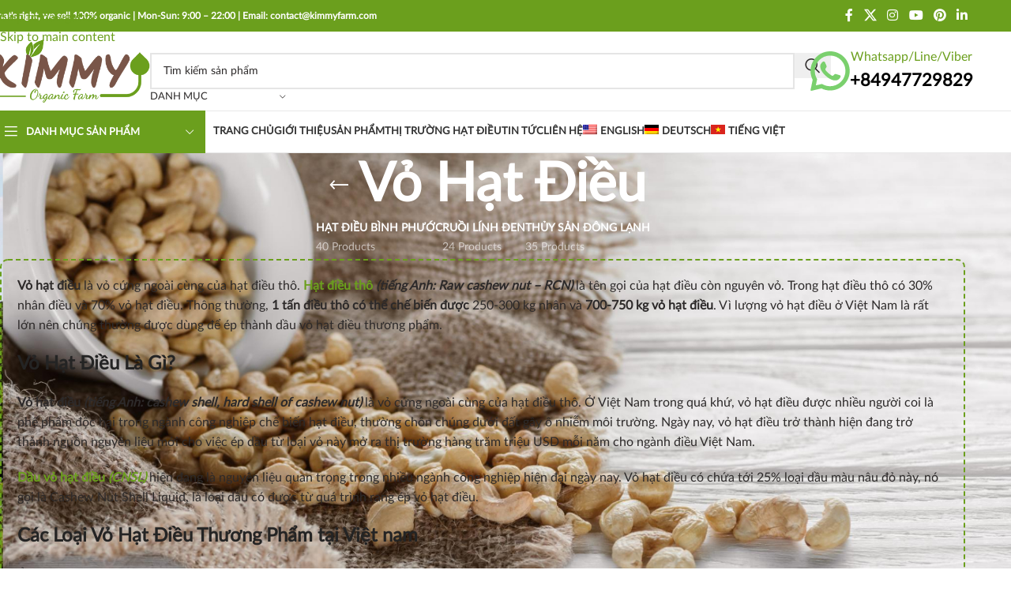

--- FILE ---
content_type: text/html; charset=UTF-8
request_url: https://kimmyfarm.com/hat-dieu/vo-hat-dieu?per_row=3&shop_view=grid
body_size: 48883
content:
<!DOCTYPE html>
<html lang="vi-VN" prefix="og: https://ogp.me/ns#">
<head>
	<meta charset="UTF-8">
	<link rel="profile" href="https://gmpg.org/xfn/11">
	

	<link rel="alternate" hreflang="en" href="https://kimmyfarm.com/en/vietnam-cashew-nuts/shell" />
<link rel="alternate" hreflang="de" href="https://kimmyfarm.com/de/produkt-kategorie/binh-phuoc-cashewnusse/cashewschale" />
<link rel="alternate" hreflang="vi" href="https://kimmyfarm.com/hat-dieu/vo-hat-dieu" />
<link rel="alternate" hreflang="x-default" href="https://kimmyfarm.com/hat-dieu/vo-hat-dieu" />
<link rel="preload" as="font" href="/wp-content/uploads/2020/12/Lato-Regular.woff2" data-wpacu-preload-local-font="1" crossorigin>
<link rel="preload" as="font" href="/wp-content/uploads/2020/12/Lato-Regular.woff" data-wpacu-preload-local-font="1" crossorigin>


<title>Vỏ Hạt Điều Thô Nguyên Liệu Sản Xuất Dầu Vỏ Điều Việt Nam</title>
<meta name="description" content="[html_block id=&quot;16057&quot;]"/>
<meta name="robots" content="follow, index, max-snippet:-1, max-video-preview:-1, max-image-preview:large"/>
<link rel="canonical" href="https://kimmyfarm.com/hat-dieu/vo-hat-dieu" />
<meta property="og:locale" content="vi_VN" />
<meta property="og:type" content="article" />
<meta property="og:title" content="Vỏ Hạt Điều Thô Nguyên Liệu Sản Xuất Dầu Vỏ Điều Việt Nam" />
<meta property="og:description" content="[html_block id=&quot;16057&quot;]" />
<meta property="og:url" content="https://kimmyfarm.com/hat-dieu/vo-hat-dieu" />
<meta property="og:site_name" content="Kimmy Farm" />
<meta property="article:publisher" content="https://www.facebook.com/kimmyfarmvietnam" />
<meta property="og:image" content="https://kimmyfarm.com/wp-content/uploads/2020/12/vo-lua-hat-dieu-tho-1.jpg" />
<meta property="og:image:secure_url" content="https://kimmyfarm.com/wp-content/uploads/2020/12/vo-lua-hat-dieu-tho-1.jpg" />
<meta property="og:image:width" content="805" />
<meta property="og:image:height" content="812" />
<meta property="og:image:type" content="image/jpeg" />
<meta name="twitter:card" content="summary_large_image" />
<meta name="twitter:title" content="Vỏ Hạt Điều Thô Nguyên Liệu Sản Xuất Dầu Vỏ Điều Việt Nam" />
<meta name="twitter:description" content="[html_block id=&quot;16057&quot;]" />
<meta name="twitter:site" content="@kimmyfarmvn" />
<meta name="twitter:label1" content="Products" />
<meta name="twitter:data1" content="4" />
<script type="application/ld+json" class="rank-math-schema-pro">{"@context":"https://schema.org","@graph":[{"@type":"Place","@id":"https://kimmyfarm.com/#place","geo":{"@type":"GeoCoordinates","latitude":"10.8706128","longitude":"106.647987"},"hasMap":"https://www.google.com/maps/search/?api=1&amp;query=10.8706128,106.647987","address":{"@type":"PostalAddress","streetAddress":"244/20A Le Van Khuong, Thoi An","addressLocality":"Dist. 12","addressRegion":"Ho Chi Minh City","postalCode":"700000","addressCountry":"Vietnam"}},{"@type":"Organization","@id":"https://kimmyfarm.com/#organization","name":"Kimmy Farm","url":"https://kimmyfarm.com","sameAs":["https://www.facebook.com/kimmyfarmvietnam","https://twitter.com/kimmyfarmvn"],"email":"contact@kimmyfarm.com","address":{"@type":"PostalAddress","streetAddress":"244/20A Le Van Khuong, Thoi An","addressLocality":"Dist. 12","addressRegion":"Ho Chi Minh City","postalCode":"700000","addressCountry":"Vietnam"},"logo":{"@type":"ImageObject","@id":"https://kimmyfarm.com/#logo","url":"https://kimmyfarm.com/wp-content/uploads/2020/12/Kimmy-Farm-Logo-Final.png","contentUrl":"https://kimmyfarm.com/wp-content/uploads/2020/12/Kimmy-Farm-Logo-Final.png","caption":"Kimmy Farm","inLanguage":"vi-VN","width":"351","height":"140"},"contactPoint":[{"@type":"ContactPoint","telephone":"+84947729829","contactType":"customer support"}],"location":{"@id":"https://kimmyfarm.com/#place"}},{"@type":"WebSite","@id":"https://kimmyfarm.com/#website","url":"https://kimmyfarm.com","name":"Kimmy Farm","publisher":{"@id":"https://kimmyfarm.com/#organization"},"inLanguage":"vi-VN"},{"@type":"BreadcrumbList","@id":"https://kimmyfarm.com/hat-dieu/vo-hat-dieu#breadcrumb","itemListElement":[{"@type":"ListItem","position":"1","item":{"@id":"https://kimmyfarm.com","name":"Trang ch\u1ee7"}},{"@type":"ListItem","position":"2","item":{"@id":"https://kimmyfarm.com/hat-dieu/vo-hat-dieu","name":"V\u1ecf H\u1ea1t \u0110i\u1ec1u"}}]},{"@type":"CollectionPage","@id":"https://kimmyfarm.com/hat-dieu/vo-hat-dieu#webpage","url":"https://kimmyfarm.com/hat-dieu/vo-hat-dieu","name":"V\u1ecf H\u1ea1t \u0110i\u1ec1u Th\u00f4 Nguy\u00ean Li\u1ec7u S\u1ea3n Xu\u1ea5t D\u1ea7u V\u1ecf \u0110i\u1ec1u Vi\u1ec7t Nam","isPartOf":{"@id":"https://kimmyfarm.com/#website"},"inLanguage":"vi-VN","breadcrumb":{"@id":"https://kimmyfarm.com/hat-dieu/vo-hat-dieu#breadcrumb"}},{"@context":"https://schema.org/","@type":"ItemList","itemListElement":[{"@type":"ListItem","position":"1","item":{"@type":"Product","name":"D\u1ea7u V\u1ecf \u0110i\u1ec1u Chi\u1ebft Xu\u1ea5t T\u1eeb V\u1ecf H\u1ea1t \u0110i\u1ec1u Th\u00f4 | Kimmy Farm","url":"https://kimmyfarm.com/san-pham/dau-vo-hat-dieu","image":[{"@type":"ImageObject","url":"https://kimmyfarm.com/wp-content/uploads/2020/12/dau-vo-dieu-cashew-nuts-shell-liquid-oil-viet-nam.jpg","height":"500","width":"500"},{"@type":"ImageObject","url":"https://kimmyfarm.com/wp-content/uploads/2020/12/dau-vo-dieu-cashew-nuts-shell-liquid-oil-viet-nam-1.jpg","height":"500","width":"500"}]}},{"@type":"ListItem","position":"2","item":{"@type":"Product","name":"V\u1ecf H\u1ea1t \u0110i\u1ec1u Ph\u1ebf, B\u00e3 \u0110i\u1ec1u (\u0110\u00e3 \u00c9p D\u1ea7u) D\u00f9ng L\u00e0m Ch\u1ea5t \u0110\u1ed1t","url":"https://kimmyfarm.com/san-pham/vo-cung-hat-dieu-phe","image":[{"@type":"ImageObject","url":"https://kimmyfarm.com/wp-content/uploads/2020/12/vo-hat-dieu-phe-700-700.jpg","height":"700","width":"700"}]}},{"@type":"ListItem","position":"3","item":{"@type":"Product","name":"V\u1ecf H\u1ea1t \u0110i\u1ec1u Th\u00f4 (V\u1ecf Ch\u01b0a \u00c9p D\u1ea7u) Ch\u1ea5t L\u01b0\u1ee3ng Cao","url":"https://kimmyfarm.com/san-pham/vo-cung-hat-dieu-tho","image":[{"@type":"ImageObject","url":"https://kimmyfarm.com/wp-content/uploads/2020/12/vo-cung-hat-dieu-4.jpg","height":"500","width":"500"},{"@type":"ImageObject","url":"https://kimmyfarm.com/wp-content/uploads/2020/12/vo-hat-dieu-8.jpg","height":"500","width":"512"},{"@type":"ImageObject","url":"https://kimmyfarm.com/wp-content/uploads/2020/12/nguon-vo-hat-dieu-phe-pham-tu-nganh-san-xuat-dieu-viet-nam-dang-bi-lang-phi.jpg","height":"442","width":"754"},{"@type":"ImageObject","url":"https://kimmyfarm.com/wp-content/uploads/2020/12/Vo-hat-dieu-1-scaled.webp","height":"1920","width":"2560"},{"@type":"ImageObject","url":"https://kimmyfarm.com/wp-content/uploads/2020/12/Vo-hat-dieu-3-scaled.webp","height":"1920","width":"2560"},{"@type":"ImageObject","url":"https://kimmyfarm.com/wp-content/uploads/2020/12/Vo-hat-dieu-2-scaled.webp","height":"1920","width":"2560"}]}},{"@type":"ListItem","position":"4","item":{"@type":"Product","name":"V\u1ecf L\u1ee5a H\u1ea1t \u0110i\u1ec1u L\u00e0m Th\u1ee9c \u0102n Ch\u0103n Nu\u00f4i | Kimmy Farm","url":"https://kimmyfarm.com/san-pham/vo-lua-hat-dieu-tho","image":[{"@type":"ImageObject","url":"https://kimmyfarm.com/wp-content/uploads/2020/12/vo-lua-dieu-tho-cashew-nut-testa-viet-nam.jpg","height":"500","width":"500"},{"@type":"ImageObject","url":"https://kimmyfarm.com/wp-content/uploads/2020/12/testa-cashew-viet-nam-3.jpg","height":"601","width":"800"},{"@type":"ImageObject","url":"https://kimmyfarm.com/wp-content/uploads/2020/12/testa-cashew-viet-nam-2.jpg","height":"600","width":"800"},{"@type":"ImageObject","url":"https://kimmyfarm.com/wp-content/uploads/2020/12/testa-cashew-viet-nam.jpg","height":"600","width":"800"}]}}]}]}</script>


<link rel="alternate" type="application/rss+xml" title="Kimmy Farm &raquo; Feed" href="https://kimmyfarm.com/feed" />
<link rel="alternate" type="application/rss+xml" title="Kimmy Farm &raquo; Vỏ Hạt Điều Category Feed" href="https://kimmyfarm.com/hat-dieu/vo-hat-dieu/feed" />
<style id='wp-img-auto-sizes-contain-inline-css' type='text/css'>img:is([sizes=auto i],[sizes^="auto," i]){contain-intrinsic-size:3000px 1500px}</style>
<link rel='stylesheet' id='premium-addons-css' href='https://kimmyfarm.com/wp-content/plugins/premium-addons-for-elementor/assets/frontend/min-css/premium-addons.min.css?ver=4.11.61' type='text/css' media='all' />
<link rel='stylesheet' id='premium-pro-css' href='https://kimmyfarm.com/wp-content/plugins/premium-addons-pro/assets/frontend/min-css/premium-addons.min.css?ver=2.9.52' type='text/css' media='all' />
<style  type='text/css'  data-wpacu-inline-css-file='1'>
.wpml-ls-legacy-list-horizontal{border:1px solid transparent;padding:7px;clear:both}.wpml-ls-legacy-list-horizontal>ul{padding:0;margin:0 !important;list-style-type:none}.wpml-ls-legacy-list-horizontal .wpml-ls-item{padding:0;margin:0;list-style-type:none;display:inline-block}.wpml-ls-legacy-list-horizontal a{display:block;text-decoration:none;padding:5px 10px 6px;line-height:1}.wpml-ls-legacy-list-horizontal a span{vertical-align:middle}.wpml-ls-legacy-list-horizontal a span.wpml-ls-bracket{vertical-align:unset}.wpml-ls-legacy-list-horizontal .wpml-ls-flag{display:inline;vertical-align:middle}.wpml-ls-legacy-list-horizontal .wpml-ls-flag+span{margin-left:.4em}.rtl .wpml-ls-legacy-list-horizontal .wpml-ls-flag+span{margin-left:0;margin-right:.4em}.wpml-ls-legacy-list-horizontal.wpml-ls-statics-footer{margin-bottom:30px}.wpml-ls-legacy-list-horizontal.wpml-ls-statics-footer>ul{text-align:center}

</style>
<style  type='text/css'  data-wpacu-inline-css-file='1'>
.wpml-ls-menu-item .wpml-ls-flag{display:inline;vertical-align:baseline}.wpml-ls-menu-item .wpml-ls-flag+span{margin-left:.3em}.rtl .wpml-ls-menu-item .wpml-ls-flag+span{margin-left:0;margin-right:.3em}ul .wpml-ls-menu-item a{display:flex;align-items:center}
</style>
<link rel='stylesheet' id='elementor-frontend-css' href='https://kimmyfarm.com/wp-content/plugins/elementor/assets/css/frontend.min.css?ver=3.34.0' type='text/css' media='all' />
<style  type='text/css'  data-wpacu-inline-css-file='1'>
.elementor-kit-13803{--e-global-color-primary:#6EC1E4;--e-global-color-secondary:#54595F;--e-global-color-text:#7A7A7A;--e-global-color-accent:#61CE70;--e-global-typography-primary-font-family:"Roboto";--e-global-typography-primary-font-weight:600;--e-global-typography-secondary-font-family:"Roboto Slab";--e-global-typography-secondary-font-weight:400;--e-global-typography-text-font-family:"Roboto";--e-global-typography-text-font-weight:400;--e-global-typography-accent-font-family:"Roboto";--e-global-typography-accent-font-weight:500;}.elementor-kit-13803 e-page-transition{background-color:#FFBC7D;}.elementor-section.elementor-section-boxed > .elementor-container{max-width:1140px;}.e-con{--container-max-width:1140px;}.elementor-widget:not(:last-child){margin-block-end:20px;}.elementor-element{--widgets-spacing:20px 20px;--widgets-spacing-row:20px;--widgets-spacing-column:20px;}{}h1.entry-title{display:var(--page-title-display);}@media(max-width:1024px){.elementor-section.elementor-section-boxed > .elementor-container{max-width:1024px;}.e-con{--container-max-width:1024px;}}@media(max-width:767px){.elementor-section.elementor-section-boxed > .elementor-container{max-width:767px;}.e-con{--container-max-width:767px;}}
</style>
<link rel='stylesheet' id='wd-style-base-css' href='https://kimmyfarm.com/wp-content/themes/woodmart/css/parts/base.min.css?ver=8.3.6' type='text/css' media='all' />
<style  type='text/css'  data-wpacu-inline-css-file='1'>
.wd-z-index{position:relative;z-index:35}.wd-fontsize-xs{font-size:14px}.wd-fontsize-s{font-size:16px}.wd-fontsize-m{font-size:18px}.wd-fontsize-l{font-size:22px}.wd-fontsize-xl{font-size:26px}.wd-fontsize-xxl{font-size:36px}.wd-fontsize-xxxl{font-size:46px}.text-larger{font-size:110%}.font-text{font-family:var(--wd-text-font)}.font-primary{font-family:var(--wd-title-font)}.font-alt{font-style:var(--wd-alternative-font-style);font-family:var(--wd-alternative-font)}.wd-items-top{align-items:flex-start}.wd-items-middle{align-items:center}.wd-items-bottom{align-items:flex-end}.wd-justify-left{justify-content:left}.wd-justify-center{justify-content:center}.wd-justify-right{justify-content:right}.color-primary{color:var(--wd-primary-color)}.color-alt{color:var(--wd-alternative-color)}.color-title{color:var(--wd-title-color)}@media (max-width: 1024px){.wd-fontsize-xl,.wd-fontsize-xxl,.wd-fontsize-xxxl{font-size:22px}.text-larger{font-size:inherit}}

</style>
<style  type='text/css'  data-wpacu-inline-css-file='1'>
:is(.icl_post_in_other_langs,.wpml-ls-statics-post_translations){margin-top:25px;padding-top:20px;border-top:1px solid var(--brdcolor-gray-300)}:is(.icl_post_in_other_langs,.wpml-ls-statics-post_translations) a{font-weight:600}.widget_icl_lang_sel_widget [class*="wpml-ls-legacy-dropdown"]{width:100%}.widget_icl_lang_sel_widget [class*="wpml-ls-legacy-dropdown"] a{display:flex;align-items:center;height:40px;border-color:var(--wd-form-brd-color);color:inherit;transition:none}.widget_icl_lang_sel_widget [class*="wpml-ls-legacy-dropdown"] .wpml-ls-item-toggle{border-width:var(--wd-form-brd-width);border-radius:var(--wd-form-brd-radius)}.form-style-underlined .widget_icl_lang_sel_widget [class*="wpml-ls-legacy-dropdown"] .wpml-ls-item-toggle{border-top:none;border-right:none;border-left:none}.widget_icl_lang_sel_widget [class*="wpml-ls-legacy-dropdown"] .wpml-ls-sub-menu{right:calc((var(--wd-form-brd-radius) / 2));left:calc((var(--wd-form-brd-radius) / 2));border-top:none}.widget_icl_lang_sel_widget [class*="wpml-ls-legacy-dropdown"] a.wpml-ls-item-toggle:after{position:absolute;top:calc(50% - 4px);right:10px;height:8px;border:none;color:#bbb;font-size:8px;line-height:1;content:"\f129";font-family:"woodmart-font"}.wpml-ls-legacy-list-vertical{display:block}.wpml-ls-legacy-list-vertical a{padding-right:0;padding-left:0}.wpml-ls-legacy-list-horizontal{padding:0}.wpml-ls-statics-footer.wpml-ls-legacy-list-horizontal{margin-bottom:0;padding:10px 15px}

</style>
<link rel='stylesheet' id='wd-int-wpml-curr-switch-css' href='https://kimmyfarm.com/wp-content/themes/woodmart/css/parts/int-wpml-curr-switch.min.css?ver=8.3.6' type='text/css' media='all' />
<link rel='stylesheet' id='wd-elementor-base-css' href='https://kimmyfarm.com/wp-content/themes/woodmart/css/parts/int-elem-base.min.css?ver=8.3.6' type='text/css' media='all' />
<link rel='stylesheet' id='wd-elementor-pro-base-css' href='https://kimmyfarm.com/wp-content/themes/woodmart/css/parts/int-elementor-pro.min.css?ver=8.3.6' type='text/css' media='all' />
<style  type='text/css'  data-wpacu-inline-css-file='1'>
.notifications-sticky div.wpcf7-response-output,.notifications-sticky .mc4wp-alert,.notifications-sticky :is(.woocommerce-error,.woocommerce-message,.woocommerce-info){position:fixed;inset:auto 0 0 0;z-index:1050;margin:0;padding-inline-end:80px;border-radius:0;cursor:pointer;transform:translate3d(0, 200%, 0);animation:wd-fadeInUpBig .35s ease .5s both}.notifications-sticky div.wpcf7-response-output:after,.notifications-sticky .mc4wp-alert:after,.notifications-sticky :is(.woocommerce-error,.woocommerce-message,.woocommerce-info):after{position:absolute;inset-block:0;inset-inline-end:0;display:flex;align-items:center;justify-content:center;width:60px;background-color:rgba(0,0,0,0.1);font-size:16px;cursor:pointer;transition:background-color .25s ease;content:"\f112";font-family:"woodmart-font"}.notifications-sticky div.hidden-notice.wpcf7-response-output,.notifications-sticky .hidden-notice.mc4wp-alert,.notifications-sticky .hidden-notice:is(.woocommerce-error,.woocommerce-message,.woocommerce-info){animation:wd-fadeOutDownBig .35s ease both}.notifications-sticky div.wpcf7-response-output:hover:after,.notifications-sticky .mc4wp-alert:hover:after,.notifications-sticky :is(.woocommerce-error,.woocommerce-message,.woocommerce-info):hover:after{background-color:rgba(0,0,0,0.2)}.mfp-content .mc4wp-alert,.woocommerce-cart .woocommerce-notices-wrapper [role="alert"],.woocommerce-checkout .woocommerce [role="alert"],:is(.woocommerce-form-coupon-toggle,.woocommerce-form-login-toggle)>.woocommerce-info,.search-no-results.woocommerce .woocommerce-info{position:relative;inset:auto;z-index:auto;flex-basis:100%;padding-inline-end:30px;max-width:100%;width:100%;border-radius:var(--wd-brd-radius);cursor:default;transform:none;animation:none}.mfp-content .mc4wp-alert:after,.woocommerce-cart .woocommerce-notices-wrapper [role="alert"]:after,.woocommerce-checkout .woocommerce [role="alert"]:after,:is(.woocommerce-form-coupon-toggle,.woocommerce-form-login-toggle)>.woocommerce-info:after,.search-no-results.woocommerce .woocommerce-info:after{content:none}.mfp-content .hidden-notice.mc4wp-alert,.woocommerce-cart .woocommerce-notices-wrapper .hidden-notice[role="alert"],.woocommerce-checkout .woocommerce .hidden-notice[role="alert"],:is(.woocommerce-form-coupon-toggle,.woocommerce-form-login-toggle)>.hidden-notice.woocommerce-info,.search-no-results.woocommerce .hidden-notice.woocommerce-info{animation:none}

</style>
<link rel='stylesheet' id='wd-woocommerce-base-css' href='https://kimmyfarm.com/wp-content/themes/woodmart/css/parts/woocommerce-base.min.css?ver=8.3.6' type='text/css' media='all' />
<style  type='text/css'  data-wpacu-inline-css-file='1'>
.star-rating{position:relative;display:inline-block;vertical-align:middle;white-space:nowrap;letter-spacing:2px;font-weight:400;color:#EABE12;width:fit-content;font-family:"woodmart-font"}.star-rating:before{content:"\f149" "\f149" "\f149" "\f149" "\f149";color:var(--color-gray-300)}.star-rating span{position:absolute;inset-block:0;inset-inline-start:0;overflow:hidden;width:100%;text-indent:99999px}.star-rating span:before{content:"\f148" "\f148" "\f148" "\f148" "\f148";position:absolute;top:0;inset-inline-start:0;text-indent:0}

</style>
<style  type='text/css'  data-wpacu-inline-css-file='1'>
div.wc-block-components-notice-banner{--wd-link-decor: underline;--wd-link-decor-hover: underline;--wd-link-color: currentColor;--wd-link-color-hover: color-mix(in srgb, currentColor 80%, transparent);position:relative;margin-bottom:20px;padding-block:18px;padding-inline:65px 30px !important;text-align:start;border:none;border-radius:var(--wd-brd-radius);outline:none !important;font-size:inherit;align-content:center;margin-top:0;font-size:var(--wd-text-font-size)}div.wc-block-components-notice-banner:before{position:absolute;top:calc(50% - 9px);left:24px;font-size:18px;line-height:18px;font-family:"woodmart-font"}div.wc-block-components-notice-banner p:last-child{margin-bottom:0}div.wc-block-components-notice-banner .amount{color:#fff}div.wc-block-components-notice-banner :is(.button,.wc-backward){text-decoration:none;--btn-color: currentColor;--btn-color-hover: currentColor;--btn-bgcolor: transparent;--btn-bgcolor-hover: transparent;--btn-brd-width: 2px;--btn-box-shadow-hover: none;--btn-height: none;--btn-padding: 0;--btn-brd-color: color-mix(in srgb, currentColor 50%, transparent);border-top:0;border-inline:0;margin-inline:4px}div.wc-block-components-notice-banner.is-success{background-color:var(--notices-success-bg);color:var(--notices-success-color)}div.wc-block-components-notice-banner.is-success:before{content:"\f107"}div.wc-block-components-notice-banner:is(.is-info,.is-error){background-color:var(--notices-warning-bg);color:var(--notices-warning-color)}div.wc-block-components-notice-banner:is(.is-info,.is-error):before{content:"\f100"}div.wc-block-components-notice-banner>svg{display:none}div.wc-block-components-notice-banner ul{display:flex;gap:5px 7px;width:100%;margin:0 !important;list-style:none;--li-pl: 0;--li-mb: 5px;align-items:stretch;flex-direction:column;justify-content:center}div.wc-block-components-notice-banner>div{display:flex;align-items:inherit;flex-wrap:wrap;gap:inherit}div.wc-block-components-notice-banner>div .button.wc-forward{border-bottom:2px solid rgba(255,255,255,0.3);color:#fff !important;text-decoration:none;opacity:1}div.wc-block-components-notice-banner>div .button.wc-forward:hover{border-color:#fff}

</style>
<style  type='text/css'  data-wpacu-inline-css-file='1'>
.widget_layered_nav_filters a{display:inline-flex;align-items:center;color:var(--color-gray-800);font-weight:600;line-height:2}.widget_layered_nav_filters a .amount{margin-inline-start:3px}.widget_layered_nav_filters a:before{margin-inline-end:.3em;font-weight:400;content:"\f112";font-family:"woodmart-font"}.widget_layered_nav_filters a:hover{color:var(--color-gray-500)}

</style>
<style  type='text/css'  data-wpacu-inline-css-file='1'>
.wd-content-area>.woocommerce-notices-wrapper{margin-bottom:30px}.wd-show-sidebar-btn{--wd-action-icon-size: 1.2em;display:none}.search-no-results.woocommerce .woocommerce-info{margin-bottom:30px}.wd-shop-tools .woocommerce-ordering.wd-style-underline select{max-width:200px}.wd-builder-off .woocommerce-result-count{display:none;margin-bottom:0}:is(.term-description,.page-description):not(:last-child){margin-bottom:25px}:is(.term-description,.page-description)>*:last-child{margin-bottom:0}.wd-products-element+:is(.term-description,.page-description){margin-top:25px}.wd-term-desc{margin-top:25px}@media (max-width: 1024px){.woodmart-archive-shop .wd-builder-off{padding-block:20px}.wd-builder-off .wd-products-per-page{display:none}.wd-builder-off .wd-products-shop-view{display:none}}

</style>
<style  type='text/css'  data-wpacu-inline-css-file='1'>
.wd-nav-product-cat .wd-dropdown{margin:0}.wd-nav-product-cat .wd-dropdown:after{height:auto}.wd-nav-product-cat:not(.wd-nav-mobile)>li>a{padding-block:15px;font-size:14px}.wd-nav-product-cat .nav-link-count{display:block;margin-top:5px;color:var(--color-gray-400);text-transform:capitalize;font-weight:400;font-size:14px}.wd-nav-product-cat .wd-dropdown li a{padding-top:10px;padding-bottom:10px;font-weight:600}.wd-nav-product-cat .wd-sub-menu{--sub-menu-color: var(--nav-color);--sub-menu-color-hover: var(--nav-color-hover)}.wd-nav-product-cat.has-product-count{--nav-img-height: 40px}@media (min-width: 1025px){.wd-btn-show-cat{display:none}}@media (max-width: 1024px){.wd-nav-product-cat-wrap:not(.wd-nav-accordion-mb-on) .wd-nav-product-cat>li>a{padding-top:10px;padding-bottom:10px}.wd-nav-product-cat-wrap .wd-mobile-accordion{margin-top:10px}}

</style>
<style  type='text/css'  data-wpacu-inline-css-file='1'>
.wd-nav-accordion-mb-on .wd-btn-show-cat{--wd-action-icon-size: 0.85em;font-size:110%}.wd-nav-accordion-mb-on .wd-btn-show-cat>a{flex-direction:row-reverse}.wd-nav-accordion-mb-on .wd-btn-show-cat>a:before{content:"\f129"}.wd-nav-accordion-mb-on .wd-btn-show-cat.wd-style-text>a:before{margin-inline-start:0.3em;margin-inline-end:0 !important}@media (max-width: 1024px){.wd-nav-accordion-mb-on .wd-nav-product-cat{display:none;padding:5px 15px;border-radius:var(--wd-brd-radius);background-color:rgba(255,255,255,0.05);width:100%}.wd-nav-accordion-mb-on .wd-nav-product-cat li{display:flex;flex:1 1 100%;flex-wrap:wrap}.wd-nav-accordion-mb-on .wd-nav-product-cat li a{flex:1 1 0%}.wd-nav-accordion-mb-on .wd-nav-product-cat .wd-dropdown{position:static;display:none;flex:1 1 100%;order:3;visibility:visible;padding:0;width:100%;background-color:rgba(255,255,255,0.05);box-shadow:none;opacity:1;transform:none;pointer-events:visible;pointer-events:unset;z-index:340}.wd-nav-accordion-mb-on .wd-nav-product-cat .wd-dropdown .wd-dropdown{margin:0;padding:0;width:100%}.wd-nav-accordion-mb-on .wd-nav-product-cat .wd-sub-menu li a{padding:15px}.wd-nav-accordion-mb-on.color-scheme-light .wd-nav-product-cat{background-color:rgba(0,0,0,0.4)}.wd-nav-accordion-mb-on.color-scheme-light .wd-nav-product-cat .wd-dropdown{background-color:rgba(0,0,0,0.2)}}

</style>
<style  type='text/css'  data-wpacu-inline-css-file='1'>
.wd-products-per-page{--wd-link-color: var(--color-gray-500);--wd-link-color-hover: var(--color-gray-800);--wd-link-decor: none;--wd-link-decor-hover: none;display:inline-flex;align-items:center;flex-wrap:wrap;color:var(--color-gray-500)}.wd-products-per-page a{padding:0 7px}.wd-products-per-page a.current-variation{color:var(--wd-link-color-hover);font-weight:600}.per-page-title:after{content:':'}.per-page-border:after{content:"/"}.per-page-border:last-child{display:none}

</style>
<style  type='text/css'  data-wpacu-inline-css-file='1'>
.wd-title-wrapp{display:flex;align-items:center}.wd-back-btn>a:before{content:"\f121";font-family:"woodmart-font"}.wd-back-btn.wd-style-icon{--wd-action-icon-size: 24px}.wd-back-btn.wd-style-icon>a{height:40px}:is(.title-design-centered,.without-title.with-back-btn) .wd-back-btn{margin-inline-start:-50px}@media (max-width: 1024px){.wd-back-btn{display:none}}

</style>
<style  type='text/css'  data-wpacu-inline-css-file='1'>
.shop-loop-head{display:flex;align-items:center;flex-wrap:wrap;justify-content:space-between;gap:10px;margin-bottom:30px;max-width:100%;width:100%}.wd-shop-tools{display:flex;align-items:center;flex-wrap:wrap;gap:10px 30px;max-width:100%}@media (max-width: 1024px){.shop-loop-head{margin-bottom:20px}}@media (max-width: 768.98px){.wd-shop-tools{gap:10px}}

</style>
<style  type='text/css'  data-wpacu-inline-css-file='1'>
.woocommerce-ordering select{cursor:pointer}.woocommerce-ordering.wd-style-underline select{padding-top:5px;padding-bottom:5px;height:auto;border-top-style:none;border-right-style:none;border-left-style:none;border-radius:0;background-color:unset;background-position:right 0 top 50%;color:var(--color-gray-900);font-weight:600;font-size:inherit;line-height:1.2;padding-inline-start:2px;padding-inline-end:20px}.woocommerce-ordering.wd-style-underline select:focus{border-color:var(--wd-primary-color)}@media (max-width: 768.98px){.woocommerce-ordering.wd-ordering-mb-icon{position:relative;z-index:1;display:flex;align-items:center;justify-content:center;width:30px;height:30px}.woocommerce-ordering.wd-ordering-mb-icon select{position:absolute;inset:0;padding:0;height:inherit;border:none;background:none;color:transparent !important;font-weight:400;font-size:16px;-webkit-appearance:none;-moz-appearance:none}.woocommerce-ordering.wd-ordering-mb-icon select option{font-size:14px}.woocommerce-ordering.wd-ordering-mb-icon:after{position:relative;color:var(--color-gray-900);font-size:120%;z-index:2;pointer-events:none;content:"\f119";font-family:"woodmart-font"}}

</style>
<style  type='text/css'  data-wpacu-inline-css-file='1'>
.wd-products-shop-view{--wd-link-color: var(--color-gray-300);--wd-link-color-hover: var(--color-gray-600);--wd-link-decor: none;--wd-link-decor-hover: none;display:inline-flex;align-items:center;flex-wrap:wrap;gap:10px .9em;line-height:1}.wd-products-shop-view a.current-variation{color:var(--color-gray-800);cursor:default}.wd-products-shop-view a svg{display:none}.wd-products-shop-view a:before{font-size:180%;font-weight:400;content:"\f12a";font-family:"woodmart-font"}.wd-products-shop-view a.per-row-1:before{content:"\f13"}.wd-products-shop-view a.per-row-2:before{content:"\f12b"}.wd-products-shop-view a.per-row-3:before{content:"\f12c"}.wd-products-shop-view a.per-row-4:before{content:"\f12d"}.wd-products-shop-view a.per-row-5:before{content:"\f12e"}.wd-products-shop-view a.per-row-6:before{content:"\f12f"}

</style>
<style  type='text/css'  data-wpacu-inline-css-file='1'>
@media (max-width: 1024px){.wd-carousel-dis-mb .wd-carousel{padding:0}.wd-carousel-dis-mb .wd-carousel-wrap{padding:15px 0;overflow-x:auto;-webkit-overflow-scrolling:touch;-webkit-mask-image:linear-gradient(to left, transparent 5px, #000 40px);mask-image:linear-gradient(to left, transparent 5px, #000 40px)}.wd-carousel-dis-mb :is(.wd-nav-arrows,.wd-nav-pagin-wrap){display:none}}

</style>

<style  type='text/css'  data-wpacu-inline-css-file='1'>
@media (min-width: 769px){.cat-design-replace-title .wd-cat-inner{overflow:hidden}.cat-design-replace-title .wd-cat-inner:before{content:"";position:absolute;inset:0;z-index:2;background-color:#000;opacity:.1;transition:opacity 0.6s cubic-bezier(0, 0, 0.44, 1.18)}.cat-design-replace-title .wd-cat-inner:before,.cat-design-replace-title .wd-cat-inner :is(.wd-cat-content,.wd-cat-count){transform:translate3d(0, 0, 0)}.cat-design-replace-title:hover .wd-cat-inner:before{opacity:.4}.cat-design-replace-title :is(.wd-cat-content,.wd-cat-count){position:absolute;inset:0;z-index:3;display:flex;align-items:center;flex-direction:column;flex-wrap:wrap;justify-content:center;padding:15px}.cat-design-replace-title .wd-entities-title{padding:12px 25px;box-shadow:0 0 3px rgba(0,0,0,0.1);color:#fff;font-size:18px;line-height:1.4;transition:opacity .25s ease .25s;background-color:var(--wd-primary-color);border-radius:var(--wd-cat-brd-radius, var(--wd-brd-radius))}.cat-design-replace-title .wd-cat-count{color:#fff;text-transform:uppercase;font-weight:600;font-size:16px;opacity:0;transition:opacity .25s ease}.cat-design-replace-title:not(.without-product-count):hover .wd-entities-title{opacity:0;transition:opacity .25s ease}.cat-design-replace-title:not(.without-product-count):hover .wd-cat-count{opacity:1;transition:opacity .25s ease .25s}}

</style>
<style  type='text/css'  data-wpacu-inline-css-file='1'>
.wd-cat{--wd-otl-offset: calc(var(--wd-otl-width) * -1);text-align:center}.wd-cat img{width:100%}.wd-cat-inner{position:relative}.wd-cat-content{padding:10px}.wd-cat-wrap{padding:var(--wd-prod-bg-sp);border-radius:var(--wd-cat-brd-radius, var(--wd-brd-radius))}.wd-cat .wd-entities-title{margin-bottom:0;text-transform:uppercase;font-size:20px}:is(.products-bordered-grid-ins,.wd-products-with-bg:not(.products-bordered-grid),.wd-products-with-shadow:not(.products-bordered-grid)) .wd-cat{--wd-prod-bg-sp: 15px}@media (max-width: 768.98px){:is(.products-bordered-grid-ins,.wd-products-with-bg:not(.products-bordered-grid),.wd-products-with-shadow:not(.products-bordered-grid)) .wd-cat{--wd-prod-bg-sp: 10px}}

</style>
<style  type='text/css'  data-wpacu-inline-css-file='1'>
.category-grid-item .wd-cat-thumb{position:relative;overflow:hidden;border-radius:var(--wd-cat-brd-radius, var(--wd-brd-radius));transform:translate3d(0, 0, 0)}.category-grid-item .wd-cat-image{display:block;margin:-1px;transition:transform 0.5s cubic-bezier(0, 0, 0.44, 1.18)}.category-grid-item:hover .wd-cat-image{transform:scale3d(1.1, 1.1, 1)}.category-grid-item .wd-cat-count>a{color:inherit;text-decoration:none}.category-grid-item .wd-cat-inner{border-radius:var(--wd-cat-brd-radius, var(--wd-brd-radius))}.category-grid-item .wd-cat-inner>a{z-index:5}.cat-design-alt .wd-cat-thumb{margin-inline:auto;max-width:var(--wd-cat-img-width)}.cat-design-alt.categories-with-shadow .wd-cat-thumb{box-shadow:1px 1px 2px rgba(0,0,0,0.12)}@media (max-width: 768.98px){.category-grid-item .wd-entities-title{font-size:16px}.category-grid-item:hover .wd-cat-image{transform:none}}

</style>
<style  type='text/css'  data-wpacu-inline-css-file='1'>
.wd-carousel-container{--wd-width: 100%;position:relative;width:var(--wd-width)}.wd-carousel-inner{position:relative;margin:-15px 0}.wd-carousel{position:relative;overflow:var(--wd-carousel-overflow, hidden);padding:15px 0;margin-inline:calc(var(--wd-gap) / -2);touch-action:pan-y}@supports (overflow: clip){.wd-carousel{overflow:var(--wd-carousel-overflow, clip)}}.wd-carousel-wrap{position:relative;width:100%;height:100%;z-index:1;display:flex;transition-property:transform;transition-timing-function:initial;box-sizing:content-box;transform:translate3d(0px, 0, 0)}.wd-carousel-item{position:relative;height:100%;flex:0 0 calc(100% / var(--wd-col));max-width:calc(100% / var(--wd-col));padding:0 calc(var(--wd-gap) / 2);transition-property:transform;transform:translate3d(0px, 0, 0)}.wd-backface-hidden .wd-carousel-item{transform:translateZ(0);backface-visibility:hidden}.wd-carousel[data-center_mode="yes"] .wd-carousel-wrap:not([style]){transform:translate3d(calc(50% - (100% / var(--wd-col)) / 2), 0, 0)}.wd-autoheight,.wd-autoheight .wd-carousel-item{height:auto}.wd-autoheight .wd-carousel-wrap{align-items:flex-start;transition-property:transform, height}@media (min-width: 1025px){.wd-carousel-container:not(.wd-off-lg) [style*="col-lg:1;"]:not(.wd-initialized)>.wd-carousel-wrap>.wd-carousel-item:nth-child(n+2){display:none}}@media (max-width: 768.98px){.wd-carousel-container:not(.wd-off-sm) [style*="col-sm:1;"]:not(.wd-initialized)>.wd-carousel-wrap>.wd-carousel-item:nth-child(n+2){display:none}}@media (min-width: 769px) and (max-width: 1024px){.wd-carousel-container:not(.wd-off-md) [style*="col-md:1;"]:not(.wd-initialized)>.wd-carousel-wrap>.wd-carousel-item:nth-child(n+2){display:none}}

</style>
<style  type='text/css'  data-wpacu-inline-css-file='1'>
.wd-btn-arrow{transition:all .25s ease}.wd-btn-arrow.wd-lock,.wd-carousel:not(.wd-initialized)+.wd-nav-arrows .wd-btn-arrow{opacity:0 !important;pointer-events:none !important}.wd-arrow-inner{display:inline-flex;align-items:center;justify-content:center;width:var(--wd-arrow-width, var(--wd-arrow-size, 50px));height:var(--wd-arrow-height, var(--wd-arrow-size, 50px));line-height:1;color:var(--wd-arrow-color, var(--color-gray-800));background:var(--wd-arrow-bg, unset);box-shadow:var(--wd-arrow-shadow, unset);border:var(--wd-arrow-brd, unset) var(--wd-arrow-brd-color, unset);border-radius:var(--wd-arrow-radius, unset);cursor:pointer;transition:all .25s ease}.wd-arrow-inner:after{font-size:var(--wd-arrow-icon-size, 24px);font-family:"woodmart-font"}.wd-arrow-inner:hover{color:var(--wd-arrow-color-hover, var(--color-gray-500));background:var(--wd-arrow-bg-hover, var(--wd-arrow-bg));border-color:var(--wd-arrow-brd-color-hover, var(--wd-arrow-brd-color))}.wd-disabled .wd-arrow-inner{color:var(--wd-arrow-color-dis, var(--color-gray-400));background:var(--wd-arrow-bg-dis, var(--wd-arrow-bg));border-color:var(--wd-arrow-brd-color-dis, var(--wd-arrow-brd-color));cursor:unset}.wd-prev .wd-arrow-inner:after{content:"\f114"}.wd-icon-2 .wd-prev .wd-arrow-inner:after{content:"\f121"}.wd-next .wd-arrow-inner:after{content:"\f113"}.wd-icon-2 .wd-next .wd-arrow-inner:after{content:"\f120"}.wd-nav-arrows.wd-pos-sep:after{content:"";position:absolute;inset:0px calc((var(--wd-arrow-width, var(--wd-arrow-size, 50px)) + var(--wd-arrow-offset-h, 0px)) * -1)}.wd-nav-arrows.wd-pos-sep .wd-btn-arrow{position:absolute;top:calc(50% - var(--wd-arrow-offset-v, 0px) + var(--wd-arrow-height, var(--wd-arrow-size, 50px)) / -2);z-index:250}.wd-nav-arrows.wd-pos-sep .wd-prev{inset-inline-end:calc(100% + var(--wd-arrow-offset-h, 0px))}.wd-nav-arrows.wd-pos-sep .wd-next{inset-inline-start:calc(100% + var(--wd-arrow-offset-h, 0px))}.wd-nav-arrows:where(.wd-pos-together){--wd-arrow-size: 30px;--wd-arrow-icon-size: 16px;--wd-arrow-offset-h: 10px}.wd-nav-arrows.wd-pos-together{position:absolute;top:calc(0% - var(--wd-arrow-offset-v, 0px) - var(--wd-arrow-height, var(--wd-arrow-size, 50px)));inset-inline-end:calc(var(--wd-arrow-offset-h, 0px) / -1);display:flex;gap:var(--wd-arrow-gap, 0.001px);z-index:250}@media (min-width: 1025px){.wd-nav-arrows[class*="wd-hover"].wd-pos-sep .wd-btn-arrow{opacity:0;pointer-events:none}:is(.wd-carousel-container,.wd-products-element):hover .wd-nav-arrows[class*="wd-hover"].wd-pos-sep .wd-btn-arrow{opacity:1;transform:translateY(0);pointer-events:unset}.wd-nav-arrows.wd-hover-1.wd-pos-sep .wd-prev{transform:translateX(-30px)}.wd-nav-arrows.wd-hover-1.wd-pos-sep .wd-next{transform:translateX(30px)}}@media (max-width: 1024px){.wd-nav-arrows{--wd-arrow-icon-size: 16px;--wd-arrow-size: 40px}.wd-nav-arrows:where(.wd-pos-sep){--wd-arrow-offset-h: -12px}.wd-nav-arrows:where(.wd-pos-together){--wd-arrow-size: 30px}}

</style>
<style  type='text/css'  data-wpacu-inline-css-file='1'>
.wd-nav-pagin-wrap{display:flex;min-height:var(--wd-pagin-size, 10px);margin-top:20px;justify-content:var(--wd-align, var(--wd-center));font-size:0}.wd-nav-pagin-wrap:has(.wd-lock){display:none}.wd-nav-pagin{--list-mb: 0;--li-mb: 0 !important;--li-pl: 0;list-style:none;display:inline-flex;align-items:center;flex-wrap:wrap;gap:var(--wd-pagin-gap, 10px);transition:all .25s ease}.wd-nav-pagin li{position:relative;cursor:pointer;transition:all .25s ease}.wd-nav-pagin:not([class*="wd-type-"]),.wd-nav-pagin.wd-lock{opacity:0}.wd-dynamic>.wd-nav-pagin{flex-wrap:nowrap;gap:0;margin:0 auto;overflow:hidden}.wd-dynamic>.wd-nav-pagin li{margin-inline:calc(var(--wd-pagin-gap, 10px) / 2)}.wd-nav-pagin-wrap[class*="wd-style-shape"] span{display:inline-flex;width:var(--wd-pagin-size, 10px);height:var(--wd-pagin-size, 10px);background-color:var(--wd-pagin-bg, unset);border:var(--wd-pagin-brd, 2px solid) var(--wd-pagin-brd-color, var(--color-gray-300));border-radius:var(--wd-pagin-radius, var(--wd-pagin-size, 10px));transition:all .25s ease}.wd-nav-pagin-wrap[class*="wd-style-shape"] li:not(.wd-active):hover span{border-color:var(--wd-pagin-brd-color-hover, var(--color-gray-800));background-color:var(--wd-pagin-bg-hover, var(--wd-pagin-bg, unset))}.wd-nav-pagin-wrap[class*="wd-style-shape"] li.wd-active span{border-color:var(--wd-pagin-brd-color-act, var(--color-gray-800));background-color:var(--wd-pagin-bg-act, var(--color-gray-800))}

</style>
<link rel='stylesheet' id='wd-header-base-css' href='https://kimmyfarm.com/wp-content/themes/woodmart/css/parts/header-base.min.css?ver=8.3.6' type='text/css' media='all' />
<link rel='stylesheet' id='wd-mod-tools-css' href='https://kimmyfarm.com/wp-content/themes/woodmart/css/parts/mod-tools.min.css?ver=8.3.6' type='text/css' media='all' />
<style  type='text/css'  data-wpacu-inline-css-file='1'>
.whb-column>.info-box-wrapper,.wd-header-text,.whb-column>.wd-button-wrapper,.whb-column>.wd-social-icons,.wd-header-html{padding-inline:10px}.whb-column>.info-box-wrapper .wd-info-box{--ib-icon-sp: 10px}.wd-header-text{--wd-tags-mb: 10px;flex:1 1 auto}.wd-header-text p:first-child:empty{display:none}.wd-header-text.wd-inline{flex:0 0 auto}.whb-top-bar .wd-header-text{font-size:12px;line-height:1.2}.whb-color-light .wd-header-text{--wd-text-color: rgba(255,255,255,0.8);--wd-title-color: #fff;--wd-link-color: rgba(255,255,255,0.9);--wd-link-color-hover: #fff;color:var(--wd-text-color)}.wd-header-wishlist .wd-tools-icon:before{content:"\f106";font-family:"woodmart-font"}.wd-header-compare .wd-tools-icon:before{content:"\f128";font-family:"woodmart-font"}.wd-dropdown-compare a{justify-content:space-between}.wd-dropdown-compare .count{margin-inline-start:10px;color:var(--color-gray-300)}

</style>
<link rel='stylesheet' id='wd-social-icons-css' href='https://kimmyfarm.com/wp-content/themes/woodmart/css/parts/el-social-icons.min.css?ver=8.3.6' type='text/css' media='all' />
<style  type='text/css'  data-wpacu-inline-css-file='1'>
.whb-col-right .wd-search-dropdown{right:0;left:auto;margin-left:0;margin-right:calc(var(--nav-gap, .001px) / 2 * -1)}.wd-header-search .wd-tools-icon img,.wd-header-search .wd-tools-icon:before{transition:opacity .3s ease}.wd-header-search .wd-tools-icon:before{content:"\f130";font-family:"woodmart-font"}.wd-header-search .wd-tools-icon:after{position:absolute;top:50%;left:50%;display:block;font-size:clamp(var(--wd-tools-icon-base-width), var(--wd-tools-icon-width, var(--wd-tools-icon-base-width)), 60px);opacity:0;transform:translate(-50%, -50%);content:"\f112";font-family:"woodmart-font"}.wd-header-search:is(.wd-design-6.wd-with-wrap,.wd-design-7.wd-with-wrap,.wd-design-8){min-width:var(--wd-tools-icon-base-width)}.wd-header-search:is(.wd-design-6.wd-with-wrap,.wd-design-7.wd-with-wrap,.wd-design-8) .wd-tools-icon:after{inset-inline-start:var(--wd-tools-sp);inset-inline-end:auto;transform:translateY(-50%)}.wd-search-opened .wd-header-search .wd-tools-icon:after{opacity:1;transition:opacity .3s ease}.wd-search-opened .wd-header-search .wd-tools-icon img,.wd-search-opened .wd-header-search .wd-tools-icon:before{opacity:0;transition:none}.wd-search-dropdown{width:300px}.wd-search-dropdown input[type="text"]{height:70px !important;border:none}.wd-search-dropdown .wd-dropdown-results{inset-inline:calc((var(--wd-brd-radius) / 1.5))}.form-style-underlined .wd-search-dropdown input[type="text"]{padding-left:15px}

</style>
<style  type='text/css'  data-wpacu-inline-css-file='1'>
.whb-color-light [class*="wd-header-search-form"] :is(.wd-style-default,.wd-style-with-bg-2){--wd-form-brd-color: rgba(255,255,255,0.2);--wd-form-brd-color-focus: rgba(255,255,255,0.3);--wd-form-color: rgba(255,255,255,0.8)}.whb-color-dark [class*="wd-header-search-form"] :is(.wd-style-default,.wd-style-with-bg-2){--wd-form-brd-color: rgba(0,0,0,0.1);--wd-form-brd-color-focus: rgba(0,0,0,0.15);--wd-form-color: #767676;--wd-form-placeholder-color: var(--wd-form-color)}[class*="wd-header-search-form"]{padding-inline:10px;flex:1 1 auto}[class*="wd-header-search-form"] input[type='text']{min-width:290px}.wd-header-search-form-mobile .searchform{--wd-form-height: 42px}.wd-header-search-form-mobile .searchform input[type="text"]{min-width:100%}[class*="wd-header-search-form"] .wd-style-with-bg{--wd-form-bg: #fff}.global-color-scheme-light [class*="wd-header-search-form"] .wd-style-with-bg{--wd-form-brd-color: rgba(0,0,0,0.1);--wd-form-brd-color-focus: rgba(0,0,0,0.15);--wd-form-color: #767676;--wd-form-placeholder-color: var(--wd-form-color)}

</style>
<style  type='text/css'  data-wpacu-inline-css-file='1'>
.searchform{position:relative;--wd-search-btn-w: var(--wd-form-height);--wd-form-height: 46px;--wd-search-clear-sp: .001px}.searchform input[type="text"]{padding-inline-end:calc(var(--wd-search-btn-w) + 30px)}.searchform .searchsubmit{--btn-color: var(--wd-form-color, currentColor);--btn-bgcolor: transparent;position:absolute;gap:0;inset-block:0;inset-inline-end:0;padding:0;width:var(--wd-search-btn-w);min-height:unset;border:none;box-shadow:none;font-weight:400;font-size:0;font-style:unset}.searchform .searchsubmit:hover:after,.searchform .searchsubmit:hover img{opacity:.7}.searchform .searchsubmit:after{font-size:calc(var(--wd-form-height) / 2.3);transition:opacity .2s ease;content:"\f130";font-family:"woodmart-font"}.searchform .searchsubmit img{max-width:24px;transition:opacity .2s ease}.searchform .searchsubmit:before{position:absolute;top:50%;left:50%;margin-top:calc((var(--wd-form-height) / 2.5) / -2);margin-left:calc((var(--wd-form-height) / 2.5) / -2);opacity:0;transition:opacity .1s ease;content:"";display:inline-block;width:calc(var(--wd-form-height) / 2.5);height:calc(var(--wd-form-height) / 2.5);border:1px solid rgba(0,0,0,0);border-left-color:currentColor;border-radius:50%;vertical-align:middle;animation:wd-rotate 450ms infinite linear var(--wd-anim-state, paused)}.searchform .searchsubmit.wd-with-img:after{content:none}.searchform.wd-search-loading .searchsubmit:before{opacity:1;transition-duration:.2s;--wd-anim-state: running}.searchform.wd-search-loading .searchsubmit:after,.searchform.wd-search-loading .searchsubmit img{opacity:0;transition-duration:.1s}.searchform .wd-clear-search{position:absolute;top:calc(50% - 12px);display:flex;align-items:center;justify-content:center;width:30px;height:24px;inset-inline-end:calc(var(--wd-search-cat-w, .001px) + var(--wd-search-btn-w) + var(--wd-search-clear-sp));color:var(--wd-form-color, currentColor);cursor:pointer}.searchform .wd-clear-search:before{font-size:calc(var(--wd-form-height) / 3);line-height:1;transition:opacity .2s ease;content:"\f112";font-family:"woodmart-font"}.searchform .wd-clear-search:hover:before{opacity:.7}

</style>
<style  type='text/css'  data-wpacu-inline-css-file='1'>
.wd-search-results-wrapper{position:relative}.wd-search-title.title{margin-bottom:0;text-transform:uppercase;font-size:var(--wd-search-font-size);line-height:1}.wd-suggestions-group{display:grid;grid-template-columns:repeat(auto-fit, minmax(240px, 1fr))}.wd-suggestion{position:relative;display:flex;line-height:1;transition:all .25s ease}.wd-suggestion .wd-entities-title{font-size:.92em}.wd-suggestion .wd-entities-title strong{text-decoration:underline}.wd-suggestion-thumb img{border-radius:calc(var(--wd-brd-radius) / 1.5)}.wd-suggestion-content{--wd-mb: 10px}.wd-suggestion-sku{font-size:.8em}.wd-suggestions-group.wd-type-categories .wd-suggestion-thumb{margin-inline-end:7px}.wd-suggestions-group.wd-type-categories .wd-suggestion-thumb img{max-height:18px;max-width:18px;object-fit:contain;object-position:50% 50%}.wd-suggestions-group.wd-type-categories .wd-suggestion-content{display:flex;justify-content:space-between;align-items:center;gap:10px;width:100%}.wd-suggestions-group.wd-type-categories .wd-suggestion-content .wd-entities-title{flex-grow:1}.wd-not-found{grid-column:1 / -1}.wd-all-results{--wd-link-color: var(--color-gray-800);--wd-link-color-hover: var(--color-gray-800);display:block;border-block:1px solid var(--brdcolor-gray-300);padding-inline:var(--wd-search-sp);text-align:center;text-transform:uppercase;font-weight:600;font-size:var(--wd-search-font-size);line-height:50px;transition:all .25s ease;text-decoration:none !important}.wd-all-results:hover{background-color:var(--bgcolor-gray-100) !important}.wd-search-area{position:relative;transition:all .25s ease}.wd-ajax-search-content:not(.wd-content-loaded) .wd-search-area{min-height:70px}.wd-ajax-search-content:not(.wd-content-loaded) .wd-search-loader{opacity:1;pointer-events:auto}.wd-ajax-search-content:not(.wd-content-loaded) .wd-search-loader:after{--wd-anim-state: running}.wd-search-loader{z-index:410;opacity:0;pointer-events:none;background-color:rgba(var(--bgcolor-white-rgb), 0.8);transition:all 0.25s cubic-bezier(0.19, 1, 0.22, 1);overflow:hidden}.wd-search-loader:after{position:absolute;top:calc(50% - 16px);left:calc(50% - 16px);content:"";display:inline-block;width:32px;height:32px;border:1px solid rgba(0,0,0,0);border-left-color:var(--color-gray-900);border-radius:50%;vertical-align:middle;animation:wd-rotate 450ms infinite linear var(--wd-anim-state, paused)}@media (max-width: 1024px){.wd-suggestions-group{grid-template-columns:repeat(auto-fit, minmax(180px, 1fr))}.wd-suggestion :is(.wd-entities-title,.price){font-size:.9em}}

</style>
<style  type='text/css'  data-wpacu-inline-css-file='1'>
.wd-dropdown-results{margin-top:0 !important;--wd-search-font-size: .92em;--wd-search-sp: 15px;overflow:hidden;right:calc((var(--wd-form-brd-radius) / 1.5));left:calc((var(--wd-form-brd-radius) / 1.5))}.wd-dropdown-results:after{width:auto !important;height:auto !important}.wd-dropdown-results .wd-scroll-content{overscroll-behavior:none}.wd-dropdown-results .wd-search-suggestions{margin-top:-1px;margin-inline-end:-1px}.wd-dropdown-results .wd-search-suggestions .wd-search-title{margin-block:-1px;border-block:1px solid var(--brdcolor-gray-300);background-color:var(--bgcolor-white);padding:var(--wd-search-sp)}.wd-dropdown-results .wd-suggestion{margin-bottom:-1px;border-top:1px solid;border-bottom:1px solid;border-inline-end:1px solid;border-color:var(--brdcolor-gray-300);background-color:var(--bgcolor-white);padding:var(--wd-search-sp)}.wd-dropdown-results .wd-suggestion:hover,.wd-dropdown-results .wd-suggestion.wd-active{background-color:var(--bgcolor-gray-100)}.wd-dropdown-results .wd-suggestion-thumb{flex:0 0 auto;margin-inline-end:15px;max-width:65px}.wd-dropdown-results .wd-suggestion-thumb img{border-radius:calc(var(--wd-brd-radius) / 1.5)}.wd-dropdown-results .wd-all-results{background-color:var(--bgcolor-white)}.wd-dropdown-results .wd-suggestions-group.wd-type-categories{display:block}.wd-dropdown-results .wd-suggestions-group.wd-type-categories .wd-suggestion{border:none;padding-block:10px}.wd-dropdown-results .wd-suggestions-group.wd-type-categories .wd-suggestion:first-child{border-top:1px solid var(--brdcolor-gray-300)}.wd-dropdown-results .wd-suggestions-group.wd-type-categories .wd-suggestion:last-child{border-bottom:1px solid var(--brdcolor-gray-300)}.wd-dropdown-results .wd-suggestions-group.wd-type-categories .wd-suggestion-content:after{content:"\f120";font-family:"woodmart-font";color:var(--color-gray-400)}.wd-dropdown-results .wd-not-found{background-color:var(--bgcolor-white) !important}.wd-dropdown-results .wd-suggestions-group.wd-type-product:only-child .wd-not-found{margin-bottom:0}.wd-dropdown-results :is(.wd-search-requests,.wd-search-history,.wd-search-area){padding:var(--wd-search-sp)}.wd-dropdown-results :is(.wd-search-requests,.wd-search-history,.wd-search-area):not(:first-child){margin-top:-1px;border-top:1px solid var(--brdcolor-gray-300)}.wd-searched .wd-dropdown-results :is(.wd-search-history,.wd-search-requests,.wd-search-area){display:none}.wd-dropdown-results .wd-search-requests{--wd-requests-pd: 8px 12px;--wd-requests-fs: 10px}@media (max-width: 1024px){.wd-dropdown-results{--wd-search-sp: 10px}.wd-dropdown-results .wd-suggestion-thumb{max-width:45px}}

</style>
<style  type='text/css'  data-wpacu-inline-css-file='1'>
.wd-dropdown-search-cat{right:0;left:auto;margin-left:0;margin-right:calc(var(--nav-gap, .001px) / 2 * -1);margin:var(--wd-form-brd-width) 0 0 !important}.wd-search-cat{display:flex;align-items:center;position:absolute;inset-inline-end:var(--wd-search-btn-w);inset-block:var(--wd-form-brd-width)}.wd-search-cat-btn{display:flex;align-items:center;padding-inline:15px;width:var(--wd-search-cat-w);height:100%;border-inline:1px solid var(--wd-form-brd-color);color:var(--wd-form-color);text-transform:uppercase;font-size:13px;cursor:pointer}.wd-search-cat-btn>span{overflow:hidden;width:100%;text-overflow:ellipsis;white-space:nowrap}.wd-search-cat-btn:after{margin-inline-start:8px;font-weight:normal;font-size:8px;content:"\f129";font-family:"woodmart-font"}.wd-dropdown-search-cat:after{height:var(--wd-form-brd-width) !important}.wd-dropdown-search-cat.wd-design-default{width:190px}.wd-dropdown-search-cat .current-item>a{--sub-menu-color: var(--color-gray-800);font-weight:600}.wd-dropdown-search-cat .children li a{padding-inline-start:20px}.wd-cat-style-default .wd-search-cat-btn{border:none;padding:0}.wd-cat-style-default[class*="wd-style-with-bg"] .wd-search-cat{margin-inline-end:10px}.wd-cat-style-separated .wd-search-cat-btn{height:auto}.wd-cat-style-separated.wd-style-with-bg .wd-search-cat{margin-inline-end:10px}.form-style-underlined .searchform.wd-style-with-bg-2 .searchsubmit{inset-inline-end:0}@media (min-width: 769px){.searchform.wd-with-cat{--wd-search-cat-w: 172px;--wd-search-cat-sp: 15px}.searchform.wd-with-cat input[type="text"]{padding-inline-end:calc(var(--wd-search-cat-w) + var(--wd-search-btn-w) + 30px)}.searchform.wd-cat-style-default .wd-clear-search{border-inline-end:1px solid var(--wd-form-brd-color)}}@media (max-width: 768.98px){.wd-search-cat{display:none}}

</style>
<style  type='text/css'  data-wpacu-inline-css-file='1'>
.mobile-nav .wd-nav-opener.wd-active{background-color:var(--wd-primary-color);color:#fff}

</style>
<style  type='text/css'  data-wpacu-inline-css-file='1'>
.wd-dropdown-cats,.wd-dropdown-cats .wd-dropdown-menu{margin-top:0 !important}.wd-dropdown-cats:after,.wd-dropdown-cats .wd-dropdown-menu:after{width:auto !important;height:auto !important}.whb-sticky-real.whb-sticked .wd-header-cats:not(:hover) .wd-dropdown-cats.wd-opened{visibility:hidden;opacity:0;transition:opacity 0.4s cubic-bezier(0.19, 1, 0.22, 1),visibility 0.4s cubic-bezier(0.19, 1, 0.22, 1),transform 0.4s cubic-bezier(0.19, 1, 0.22, 1);transform:translateY(15px) translateZ(0);pointer-events:none}.whb-header-bottom .wd-header-cats,.whb-top-bar .wd-header-cats,.whb-header-bottom .wd-header-cats.wd-style-1 .menu-opener,.whb-top-bar .wd-header-cats.wd-style-1 .menu-opener{height:100%}.wd-header-cats{position:relative;margin-inline:10px}.whb-header-bottom .wd-header-cats{margin-top:calc(var(--wd-header-general-brd-w) * -1);margin-bottom:calc(var(--wd-header-bottom-brd-w) * -1);height:calc(100% + var(--wd-header-general-brd-w) + var(--wd-header-bottom-brd-w))}.wd-header-cats.wd-event-click{cursor:pointer}.wd-header-cats .menu-opener{position:relative;z-index:300;display:flex;align-items:center;max-width:320px;color:#333;line-height:1;transition:all .25s ease}.wd-header-cats .menu-opener .menu-open-label{text-transform:var(--wd-header-el-transform);font-weight:var(--wd-header-el-font-weight);font-style:var(--wd-header-el-font-style);font-size:var(--wd-header-el-font-size);font-family:var(--wd-header-el-font)}.wd-header-cats .menu-opener.color-scheme-light{color:#fff}.wd-header-cats .menu-opener:not(.has-bg){background-color:var(--wd-primary-color)}.wd-header-cats .menu-opener-icon:not(.custom-icon):after{font-size:18px;content:"\f15a";font-family:"woodmart-font"}.wd-header-cats .menu-opener-icon.custom-icon:empty{display:none}.wd-header-cats.wd-style-1 .menu-opener{padding:10px 15px;min-width:270px;height:50px;border-top-left-radius:var(--wd-brd-radius);border-top-right-radius:var(--wd-brd-radius)}.wd-header-cats.wd-style-1 .menu-opener:after{font-size:11px;margin-inline-start:auto;content:"\f129";font-family:"woodmart-font"}.wd-header-cats.wd-style-1 .menu-opener-icon{flex:0 0 auto;margin-inline-end:10px}.wd-dropdown-cats{right:0;z-index:299;min-width:270px;box-shadow:none}.wd-dropdown-cats,.wd-dropdown-cats .wd-nav.wd-nav-vertical,.wd-dropdown-cats .wd-nav.wd-nav-vertical>li:first-child>a{border-top-left-radius:0;border-top-right-radius:0}

</style>
<style  type='text/css'  data-wpacu-inline-css-file='1'>
.wd-nav-vertical .wd-dropdown-menu.wd-design-full-width:not(.wd-scroll),.wd-nav-vertical .wd-dropdown-menu.wd-design-full-width.wd-scroll .wd-dropdown-inner{padding:var(--wd-dropdown-padding, 30px)}.wd-nav-vertical .wd-dropdown-menu:is(.wd-design-full-width,.wd-design-aside)>.container{padding:0;max-width:none}.wd-nav-vertical>li>a .menu-label{position:static;margin-top:0;margin-inline-start:5px;opacity:1;align-self:center;order:2}.wd-nav-vertical>li>a .menu-label:before{content:none}.wd-nav-vertical{--nav-drop-sp: 0.001px;position:relative;display:flex}.wd-nav-vertical>li{flex:1 1 100%;max-width:100%;width:100%}.wd-nav-vertical>li.menu-item-has-children>a:after{margin-inline-start:auto;font-weight:normal;font-size:clamp(6px, 60%, 18px);content:"\f113"}.wd-nav-vertical .wd-dropdown-menu{margin:0;top:0;inset-inline-start:calc(100% + var(--nav-drop-sp));transform:translateX(-15px) translateY(0) translateZ(0)}.wd-nav-vertical .wd-dropdown-menu:is(.wd-design-sized,.wd-design-full-width){min-height:100%}.wd-nav-vertical .wd-dropdown-menu:is(.wd-design-sized,.wd-design-full-width) .wd-dropdown-inner{height:100%}.wd-nav-vertical .wd-dropdown-menu:is(.wd-design-full-width,.wd-design-aside){--wd-dropdown-width: 800px}.wd-nav-vertical .wd-dropdown-menu.wd-design-aside{padding-inline-start:0}.wd-nav-vertical .wd-dropdown-menu:after{inset-block:0 auto;inset-inline-start:auto;inset-inline-end:100%;height:100%;width:var(--nav-drop-sp)}.wd-nav-vertical>li.menu-mega-dropdown{position:static}

</style>
<style  type='text/css'  data-wpacu-inline-css-file='1'>
.wd-nav-vertical.wd-design-default{--nav-gap-v: 0;--nav-pd: 5px 18px;--nav-bg-hover: var(--bgcolor-gray-200);--nav-border: 1px solid var(--brdcolor-gray-200);--nav-radius: var(--wd-brd-radius);border:var(--nav-border);border-radius:var(--nav-radius)}.wd-nav-vertical.wd-design-default>li>a{min-height:44px;font-size:14px;text-transform:unset;border:none;border-radius:0}.wd-nav-vertical.wd-design-default>li:first-child>a{border-top-left-radius:var(--nav-radius);border-top-right-radius:var(--nav-radius)}.wd-nav-vertical.wd-design-default>li:last-child>a{border-bottom-right-radius:var(--nav-radius);border-bottom-left-radius:var(--nav-radius)}.wd-nav-vertical.wd-design-default>li:not(:last-child){border-bottom:var(--nav-border)}

</style>
<style  type='text/css'  data-wpacu-inline-css-file='1'>
.wd-page-title{--wd-align: start;--wd-title-sp: 15px;--wd-title-font-s: 36px;position:relative;padding-block:var(--wd-title-sp)}.wd-page-title .container{position:relative;display:flex;flex-direction:column;align-items:var(--wd-align);text-align:var(--wd-align);gap:10px}.wd-page-title .title{font-size:var(--wd-title-font-s);line-height:1.2;margin-bottom:0}.wd-page-title-bg img{width:100%;height:100%;object-fit:cover}.title-design-centered{--wd-align: center}@media (min-width: 1025px){.title-size-small{--wd-title-sp: 20px;--wd-title-font-s: 44px}.title-size-default{--wd-title-sp: 60px;--wd-title-font-s: 68px}.title-size-large{--wd-title-sp: 100px;--wd-title-font-s: 78px}}

</style>
<style  type='text/css'  data-wpacu-inline-css-file='1'>
.filters-area{display:none;margin-bottom:30px;padding-block:30px;border-block:solid 1px var(--brdcolor-gray-300)}.body-filters-opened .filters-area,.filters-area.always-open{display:block}.filters-inner-area>p{margin-bottom:0}.filter-widget{margin-bottom:0;padding-bottom:0;border-bottom:none}.wd-filter-buttons{--wd-action-icon-size: 1.2em}.wd-filter-buttons>a:before{content:"\f15c"}

</style>
<link rel='stylesheet' id='wd-product-loop-css' href='https://kimmyfarm.com/wp-content/themes/woodmart/css/parts/woo-product-loop.min.css?ver=8.3.6' type='text/css' media='all' />
<style  type='text/css'  data-wpacu-inline-css-file='1'>
.wd-product.wd-hover-quick .wd-add-btn{position:absolute;inset-inline:0;bottom:0;opacity:.8;visibility:hidden;transition:transform .3s ease, opacity .3s ease;transform:translateY(103%) translateZ(0);-webkit-backface-visibility:hidden;backface-visibility:hidden;z-index:3;--btn-height: 38px}.wd-product.wd-hover-quick .wd-add-btn>p{display:none}.wd-product.wd-hover-quick .wd-add-btn>a{display:block;border-radius:0 !important;font-size:13px;border-radius:var(--btn-accented-brd-radius);color:var(--btn-accented-color);box-shadow:var(--btn-accented-box-shadow);background-color:var(--btn-accented-bgcolor);text-transform:var(--btn-accented-transform, var(--btn-transform, uppercase));font-weight:var(--btn-accented-font-weight, var(--btn-font-weight, 600));font-family:var(--btn-accented-font-family, var(--btn-font-family, inherit));font-style:var(--btn-accented-font-style, var(--btn-font-style, unset))}.wd-product.wd-hover-quick .wd-add-btn>a:hover{color:var(--btn-accented-color-hover);box-shadow:var(--btn-accented-box-shadow-hover);background-color:var(--btn-accented-bgcolor-hover)}.wd-product.wd-hover-quick .wd-add-btn>a:active{box-shadow:var(--btn-accented-box-shadow-active);bottom:var(--btn-accented-bottom-active, 0)}.wd-product.wd-hover-quick .wd-add-btn:hover{opacity:1}.wd-product.wd-hover-quick:not(:is(.quick-shop-shown,.product-swatched,[class*="wd-loading"])):hover .wd-add-btn,.wd-product.wd-hover-quick.product-swatched:not(.quick-shop-shown):not([class*="wd-loading"]) .product-element-top:hover .wd-add-btn,.wd-product.wd-hover-quick.wd-variation-active .wd-add-btn{transform:translateY(0) translateZ(0);visibility:visible}@media (max-width: 1024px){.wd-product.wd-hover-quick .wd-add-btn{transform:none;visibility:visible}.wd-product.wd-hover-quick .wd-add-btn .add-to-cart-loop{width:40px;height:40px}.wd-product.wd-hover-quick .wd-add-btn .add-to-cart-loop span{display:none}.wd-product.wd-hover-quick .wd-add-btn .add-to-cart-loop:before{transform:none}.wd-product.wd-hover-quick .wd-add-btn div.quantity{inset-inline-start:40px}.wd-product.wd-hover-quick.wd-quantity-overlap .wd-add-btn .product_type_simple{padding-inline:0 80px;width:120px}.wd-product.wd-hover-quick.wd-quantity-overlap .wd-add-btn .product_type_simple:before{inset-inline-start:0;padding-inline-end:80px}.wd-product.wd-hover-quick.wd-quantity-overlap .wd-add-btn .product_type_simple:after{inset-inline-start:11px;margin-inline-start:0}}

</style>
<style  type='text/css'  data-wpacu-inline-css-file='1'>
.wd-sticky-loader{position:absolute;inset:70px 0;display:flex;align-items:flex-start;justify-content:center;pointer-events:none;opacity:0}.wd-sticky-loader .wd-loader{position:sticky;top:calc(50% - 15px)}.wd-sticky-loader.wd-loading,.wd-content-layout.wd-loading .wd-sticky-loader.wd-content-loader{opacity:1;transition:all .25s ease;--wd-anim-state: running}

</style>
<style  type='text/css'  data-wpacu-inline-css-file='1'>
.wd-widget-collapse .widget-title{position:relative;margin-bottom:0;padding-inline-end:22px;cursor:pointer;user-select:none}.wd-widget-collapse .widget-title ~ *{margin-top:20px}.wd-widget-collapse .widget-title:after{position:absolute;top:calc(50% - 12px);inset-inline-end:0;display:flex;align-items:center;justify-content:center;width:24px;height:24px;border-radius:50%;color:var(--color-gray-800);font-weight:400;font-size:10px;transition:all .25s ease;content:"\f129";font-family:"woodmart-font"}.wd-widget-collapse.wd-opened .widget-title:after{background-color:#f1f1f1;transform:rotate(180deg)}.rtl .wd-widget-collapse.wd-opened .widget-title:after{transform:rotate(-180deg)}.wd-widget-collapse:not(.wd-opened-initially)>.widget-title ~ *{display:none}.wd-widget-collapse .wd-swatches-filter:is(.wd-layout-double,.wd-layout-inline)[style*="display: block"]{display:flex !important}[class*="color-scheme-light"] .wd-widget-collapse.wd-opened .widget-title:after{background-color:#fff;color:#333}

</style>
<style  type='text/css'  data-wpacu-inline-css-file='1'>
.footer-sidebar{padding-block:40px}.footer-column>*:not(.widget){margin-block:0 var(--wd-block-spacing)}.footer-column>*:not(.widget):last-child{margin-bottom:0}.wd-prefooter{padding-bottom:40px;background-color:var(--wd-main-bgcolor)}.wd-copyrights{--wd-tags-mb: 10px;padding-block:20px;border-top:1px solid var(--brdcolor-gray-300)}.wd-copyrights.wd-layout-two-columns>.wd-grid-g{--wd-col-lg: 2;--wd-col-md: 1}.wd-copyrights.wd-layout-centered{text-align:center}@media (min-width: 1025px){.sticky-footer-on :is(.wd-page-content,.wd-prefooter){position:relative;z-index:2}.sticky-footer-on .wd-footer{position:sticky;bottom:0}.wd-copyrights.wd-layout-two-columns .wd-col-end{text-align:end}}@media (max-width: 1024px){.wd-copyrights.wd-layout-two-columns{text-align:center}}

</style>
<style  type='text/css'  data-wpacu-inline-css-file='1'>
.wd-social-icons.wd-style-simple{--wd-social-bg:#EFEFEF;--wd-social-bg-hover: var(--wd-primary-color);--wd-social-color: rgba(0,0,0,0.4);--wd-social-color-hover: #fff}.wd-social-icons.wd-style-simple.color-scheme-light,[class*="color-scheme-light"] .wd-social-icons.wd-style-simple{--wd-social-bg: rgba(255,255,255,0.3);--wd-social-color: #fff}.wd-social-icons.wd-style-colored{--wd-social-color: #fff;--wd-social-shadow-hover: inset 0 0 200px rgba(0,0,0,0.15)}.wd-social-icons.wd-style-colored>a{--wd-social-bg: var(--wd-social-brand-color)}.wd-social-icons.wd-style-colored-alt{--wd-social-color: rgba(0,0,0,0.4);--wd-social-color-hover: #fff;--wd-social-bg:#EFEFEF}.wd-social-icons.wd-style-colored-alt>a{--wd-social-bg-hover: var(--wd-social-brand-color)}.wd-social-icons.wd-style-colored-alt.color-scheme-light,[class*="color-scheme-light"] .wd-social-icons.wd-style-colored-alt{--wd-social-color: #fff;--wd-social-bg: rgba(255,255,255,0.3)}.wd-social-icons.wd-style-bordered{--wd-social-color: rgba(0,0,0,0.4);--wd-social-color-hover: #fff;--wd-social-brd: 2px solid;--wd-social-brd-color: #CCC}.wd-social-icons.wd-style-bordered>a{--wd-social-bg-hover: var(--wd-social-brand-color);--wd-social-brd-color-hover: var(--wd-social-brand-color)}.wd-social-icons.wd-style-bordered.color-scheme-light,[class*="color-scheme-light"] .wd-social-icons.wd-style-bordered{--wd-social-color: #fff;--wd-social-brd-color: rgba(255,255,255,0.4)}.wd-social-icons.wd-style-primary{--wd-social-color: var(--wd-primary-color);--wd-social-color-hover: #fff;--wd-social-bg-hover: var(--wd-primary-color);--wd-social-brd: 2px solid;--wd-social-brd-color: var(--wd-primary-color)}

</style>
<style  type='text/css'  data-wpacu-inline-css-file='1'>
.menu-label{position:absolute;bottom:85%;z-index:1;display:inline-block;margin-inline-start:-20px;padding:2px 4px;border-radius:calc(var(--wd-brd-radius) / 1.5);background-color:var(--wd-label-color);color:#fff;vertical-align:middle;text-transform:uppercase;white-space:nowrap;font-weight:600;font-size:9px;font-family:var(--wd-text-font);line-height:12px}.menu-label:before{content:"";position:absolute;top:100%;inset-inline-start:10px;border:4px solid var(--wd-label-color);border-bottom-color:transparent !important;border-inline-end-color:transparent !important;border-inline-end-width:7px;border-inline-start-width:0}.menu-label-black{--wd-label-color: #000}.menu-label-orange{--wd-label-color: #FBBC34}.menu-label-blue{--wd-label-color: #00A1BE}.menu-label-grey{color:#333;--wd-label-color: #f1f1f1}.menu-label-white{color:#333;--wd-label-color: #fff}.menu-label-primary{--wd-label-color: var(--wd-primary-color)}.menu-label-secondary{--wd-label-color: var(--wd-alternative-color)}.menu-label-red{--wd-label-color: #D41212}.menu-label-green{--wd-label-color: #65B32E}

</style>
<style  type='text/css'  data-wpacu-inline-css-file='1'>
.wd-sticky-social{position:fixed;top:50%;flex-direction:column;transition:all 0.5s cubic-bezier(0.19, 1, 0.22, 1) 1s;gap:0 !important;z-index:390}.wd-sticky-social .wd-social-icon{overflow:hidden;min-width:var(--wd-social-size, 40px);width:auto;font-size:14px}.wd-sticky-social .wd-social-icon:hover{box-shadow:none}.wd-sticky-social .wd-social-icon:hover .wd-icon-name{max-width:220px}.wd-sticky-social .wd-icon{width:var(--wd-social-size, 40px)}.wd-sticky-social .wd-icon-name{overflow:hidden;padding:0;max-width:0;white-space:nowrap;font-weight:600;font-family:var(--wd-text-font);transition:padding 0.4s cubic-bezier(0.175, 0.885, 0.32, 1.15),max-width 0.4s cubic-bezier(0.175, 0.885, 0.32, 1.15)}.wd-sticky-social.wd-loaded{transform:translate3d(0, -50%, 0)}.wd-sticky-social-right{right:0;transform:translate3d(100%, -50%, 0);align-items:flex-end}.wd-sticky-social-right .wd-social-icon{flex-direction:row-reverse}.wd-sticky-social-right .wd-social-icon:hover .wd-icon-name{padding-left:15px}.wd-sticky-social-left{left:0;transform:translate3d(-100%, -50%, 0);align-items:flex-start}.wd-sticky-social-left .wd-social-icon{flex-direction:row}.wd-sticky-social-left .wd-social-icon:hover .wd-icon-name{padding-right:15px}@media (max-width: 1024px){.wd-sticky-social{display:none}}

</style>
<link rel='stylesheet' id='elementor-gf-local-roboto-css' href='https://kimmyfarm.com/wp-content/uploads/elementor/google-fonts/css/roboto.css?ver=1742884090' type='text/css' media='all' />
<link rel='stylesheet' id='elementor-gf-local-robotoslab-css' href='https://kimmyfarm.com/wp-content/uploads/elementor/google-fonts/css/robotoslab.css?ver=1742884119' type='text/css' media='all' />
<script type="text/javascript" src="https://kimmyfarm.com/wp-includes/js/jquery/jquery.min.js?ver=3.7.1" id="jquery-core-js"></script>
<script type="text/javascript" src="https://kimmyfarm.com/wp-includes/js/jquery/jquery-migrate.min.js?ver=3.4.1" id="jquery-migrate-js"></script>
<script type="text/javascript" src="https://kimmyfarm.com/wp-content/plugins/woocommerce/assets/js/jquery-blockui/jquery.blockUI.min.js?ver=2.7.0-wc.10.4.3" id="wc-jquery-blockui-js" defer="defer" data-wp-strategy="defer"></script>
<script type="text/javascript" src="https://kimmyfarm.com/wp-content/plugins/woocommerce/assets/js/js-cookie/js.cookie.min.js?ver=2.1.4-wc.10.4.3" id="wc-js-cookie-js" defer="defer" data-wp-strategy="defer"></script>
<script type="text/javascript" id="woocommerce-js-extra">
/* <![CDATA[ */
var woocommerce_params = {"ajax_url":"/wp-admin/admin-ajax.php","wc_ajax_url":"/?wc-ajax=%%endpoint%%","i18n_password_show":"Show password","i18n_password_hide":"Hide password"};
//# sourceURL=woocommerce-js-extra
/* ]]> */
</script>
<script type="text/javascript" src="https://kimmyfarm.com/wp-content/plugins/woocommerce/assets/js/frontend/woocommerce.min.js?ver=10.4.3" id="woocommerce-js" defer="defer" data-wp-strategy="defer"></script>
<script type="text/javascript" src="https://kimmyfarm.com/wp-content/themes/woodmart/js/libs/device.min.js?ver=8.3.6" id="wd-device-library-js"></script>
<script type="text/javascript" src="https://kimmyfarm.com/wp-content/themes/woodmart/js/scripts/global/scrollBar.min.js?ver=8.3.6" id="wd-scrollbar-js"></script>
<link rel="https://api.w.org/" href="https://kimmyfarm.com/wp-json/" /><link rel="alternate" title="JSON" type="application/json" href="https://kimmyfarm.com/wp-json/wp/v2/product_cat/116" /><meta name="theme-color" content="#6b9f1d">					<meta name="viewport" content="width=device-width, initial-scale=1.0, maximum-scale=1.0, user-scalable=no">
											<link rel="preload" as="font" href="https://kimmyfarm.com/wp-content/themes/woodmart/fonts/woodmart-font-1-400.woff2?v=8.3.6" type="font/woff2" crossorigin>
						<noscript><style>.woocommerce-product-gallery{opacity:1!important}</style></noscript>
	

<script async src="https://www.googletagmanager.com/gtag/js?id=UA-191728374-1"></script>
<script>
  window.dataLayer = window.dataLayer || [];
  function gtag(){dataLayer.push(arguments);}
  gtag('js', new Date());

  gtag('config', 'UA-191728374-1');
</script>
<script src="https://platform.linkedin.com/badges/js/profile.js" async defer type="text/javascript"></script>
<meta name='dmca-site-verification' content='YTZaTkFFL1BqcXdta0dieEJWaUUrdz090' />
			<style>.e-con.e-parent:nth-of-type(n+4):not(.e-lazyloaded):not(.e-no-lazyload),.e-con.e-parent:nth-of-type(n+4):not(.e-lazyloaded):not(.e-no-lazyload) *{background-image:none!important}@media screen and (max-height:1024px){.e-con.e-parent:nth-of-type(n+3):not(.e-lazyloaded):not(.e-no-lazyload),.e-con.e-parent:nth-of-type(n+3):not(.e-lazyloaded):not(.e-no-lazyload) *{background-image:none!important}}@media screen and (max-height:640px){.e-con.e-parent:nth-of-type(n+2):not(.e-lazyloaded):not(.e-no-lazyload),.e-con.e-parent:nth-of-type(n+2):not(.e-lazyloaded):not(.e-no-lazyload) *{background-image:none!important}}</style>
			


<link rel="icon" href="https://kimmyfarm.com/wp-content/uploads/2025/03/cropped-kimmy-favicon-32x32.png" sizes="32x32" />
<link rel="icon" href="https://kimmyfarm.com/wp-content/uploads/2025/03/cropped-kimmy-favicon-192x192.png" sizes="192x192" />
<link rel="apple-touch-icon" href="https://kimmyfarm.com/wp-content/uploads/2025/03/cropped-kimmy-favicon-180x180.png" />
<meta name="msapplication-TileImage" content="https://kimmyfarm.com/wp-content/uploads/2025/03/cropped-kimmy-favicon-270x270.png" />
			<style id="wd-style-header_528910-css" data-type="wd-style-header_528910">:root{--wd-top-bar-h:40px;--wd-top-bar-sm-h:38px;--wd-top-bar-sticky-h:.00001px;--wd-top-bar-brd-w:.00001px;--wd-header-general-h:100px;--wd-header-general-sm-h:60px;--wd-header-general-sticky-h:.00001px;--wd-header-general-brd-w:1px;--wd-header-bottom-h:52px;--wd-header-bottom-sm-h:.00001px;--wd-header-bottom-sticky-h:.00001px;--wd-header-bottom-brd-w:1px;--wd-header-clone-h:50px;--wd-header-brd-w:calc(var(--wd-top-bar-brd-w) + var(--wd-header-general-brd-w) + var(--wd-header-bottom-brd-w));--wd-header-h:calc(var(--wd-top-bar-h) + var(--wd-header-general-h) + var(--wd-header-bottom-h) + var(--wd-header-brd-w));--wd-header-sticky-h:calc(var(--wd-top-bar-sticky-h) + var(--wd-header-general-sticky-h) + var(--wd-header-bottom-sticky-h) + var(--wd-header-clone-h) + var(--wd-header-brd-w));--wd-header-sm-h:calc(var(--wd-top-bar-sm-h) + var(--wd-header-general-sm-h) + var(--wd-header-bottom-sm-h) + var(--wd-header-brd-w))}.whb-top-bar .wd-dropdown{margin-top:-1px}.whb-top-bar .wd-dropdown:after{height:10px}:root:has(.whb-general-header.whb-border-boxed){--wd-header-general-brd-w:.00001px}@media (max-width:1024px){:root:has(.whb-general-header.whb-hidden-mobile){--wd-header-general-brd-w:.00001px}}:root:has(.whb-header-bottom.whb-border-boxed){--wd-header-bottom-brd-w:.00001px}@media (max-width:1024px){:root:has(.whb-header-bottom.whb-hidden-mobile){--wd-header-bottom-brd-w:.00001px}}.whb-header-bottom .wd-dropdown{margin-top:5px}.whb-header-bottom .wd-dropdown:after{height:16px}.whb-clone.whb-sticked .wd-dropdown:not(.sub-sub-menu){margin-top:4px}.whb-clone.whb-sticked .wd-dropdown:not(.sub-sub-menu):after{height:15px}.whb-top-bar{background-color:rgb(107 159 29)}.whb-9x1ytaxq7aphtb3npidp form.searchform{--wd-form-height:46px}.whb-general-header{border-color:rgb(232 232 232);border-bottom-width:1px;border-bottom-style:solid}.whb-rvm0626omi4r0qr5kvnt .menu-opener{background-color:rgb(107 159 29)}.whb-header-bottom{border-color:rgb(232 232 232);border-bottom-width:1px;border-bottom-style:solid}</style>
						<style id="wd-style-theme_settings_default-css" data-type="wd-style-theme_settings_default">@font-face{font-weight:400;font-style:normal;font-family:"woodmart-font";src:url(//kimmyfarm.com/wp-content/themes/woodmart/fonts/woodmart-font-1-400.woff2?v=8.3.6) format("woff2")}:root{--wd-text-font:"Lato Việt", Arial, Helvetica, sans-serif;--wd-text-font-weight:400;--wd-text-color:#2d2a2a;--wd-text-font-size:16px;--wd-title-font:"Lato Việt", Arial, Helvetica, sans-serif;--wd-title-font-weight:600;--wd-title-color:#242424;--wd-entities-title-font:"Lato Việt", Arial, Helvetica, sans-serif;--wd-entities-title-font-weight:600;--wd-entities-title-color:#333333;--wd-entities-title-color-hover:rgb(51 51 51 / 65%);--wd-alternative-font:"Lato", Arial, Helvetica, sans-serif;--wd-widget-title-font:"Lato Việt", Arial, Helvetica, sans-serif;--wd-widget-title-font-weight:600;--wd-widget-title-transform:uppercase;--wd-widget-title-color:#333;--wd-widget-title-font-size:16px;--wd-header-el-font:"Lato Việt", Arial, Helvetica, sans-serif;--wd-header-el-font-weight:700;--wd-header-el-transform:uppercase;--wd-header-el-font-size:13px;--wd-otl-style:dotted;--wd-otl-width:2px;--wd-primary-color:#6b9f1d;--wd-alternative-color:#fbbc34;--btn-default-bgcolor:#6b9f1d;--btn-default-bgcolor-hover:#68b700;--btn-accented-bgcolor:#6b9f1d;--btn-accented-bgcolor-hover:#68b700;--wd-form-brd-width:2px;--notices-success-bg:#459647;--notices-success-color:#fff;--notices-warning-bg:#E0B252;--notices-warning-color:#fff;--wd-link-color:#6b9f1d;--wd-link-color-hover:#68b700}.wd-age-verify-wrap{--wd-popup-width:500px}.wd-popup.wd-promo-popup{background-color:#111;background-image:none;background-repeat:no-repeat;background-size:contain;background-position:left center}.wd-promo-popup-wrap{--wd-popup-width:800px}:is(.woodmart-woocommerce-layered-nav,.wd-product-category-filter) .wd-scroll-content{max-height:280px}.wd-page-title .wd-page-title-bg img{object-fit:cover;object-position:center center}.wd-footer{background-color:#fff;background-image:none}body .product.product-grid-item .wd-entities-title{font-family:"Lato Việt",Arial,Helvetica,sans-serif;font-weight:500;font-size:17px;line-height:18.5px}html .product-image-summary-wrap .product_title,html .wd-single-title .product_title{font-family:"Lato Việt",Arial,Helvetica,sans-serif;font-weight:600;text-transform:capitalize}.mfp-wrap.wd-popup-quick-view-wrap{--wd-popup-width:920px}@media (max-width:1024px){:root{--wd-text-font-size:17px}}@media (max-width:768.98px){:root{--wd-text-font-size:17px}body .product.product-grid-item .wd-entities-title{font-size:16px}}:root{--wd-container-w:1222px;--wd-form-brd-radius:0px;--btn-default-color:#fff;--btn-default-color-hover:#fff;--btn-accented-color:#fff;--btn-accented-color-hover:#fff;--btn-default-brd-radius:0px;--btn-default-box-shadow:none;--btn-default-box-shadow-hover:none;--btn-default-box-shadow-active:none;--btn-default-bottom:0px;--btn-accented-bottom-active:-1px;--btn-accented-brd-radius:0px;--btn-accented-box-shadow:inset 0 -2px 0 rgba(0, 0, 0, .15);--btn-accented-box-shadow-hover:inset 0 -2px 0 rgba(0, 0, 0, .15);--wd-brd-radius:0px}@media (min-width:1222px){section.elementor-section.wd-section-stretch>.elementor-container{margin-left:auto;margin-right:auto}}.wd-page-title{background-color:#0a0a0a}@font-face{font-family:"Lato Việt";src:url(//kimmyfarm.com/wp-content/uploads/2020/12/Lato-Regular.woff2) format("woff2"),url(//kimmyfarm.com/wp-content/uploads/2020/12/Lato-Regular.woff) format("woff");font-weight:400;font-style:normal}body .wd-tools-element .wd-tools-text{display:none}.comments-area{display:none!important}li.wpml-ls-menu-item ul li a{width:auto}#ftwp-postcontent h2.ftwp-heading,#ftwp-postcontent h3.ftwp-heading,#ftwp-postcontent h4.ftwp-heading,#ftwp-postcontent h5.ftwp-heading,#ftwp-postcontent h6.ftwp-heading{margin-top:20px}@media (min-width:1025px){body .title-line-two .product-grid-item .product-title{min-height:65px}}@media (max-width:576px){body .title-line-two .product-grid-item .product-title{min-height:80px}}</style>
			<style id="yellow-pencil">.woodmart-products-holder ins bdi{font-size:20px}.hentry .wp-caption p{font-size:14px!important}#tab-description div h2:nth-child(1){text-transform:capitalize}.hentry h2{color:#6b9f1d;padding-top:5px}.description-area-after .term-description h2{color:#6b9f1d}#ftwp-postcontent ul li{list-style-type:disc;padding-left:0;position:relative;left:40px;line-height:1.6em}#ftwp-postcontent ul{padding-bottom:10px;padding-right:40px}.related-posts-slider .entry-header a{height:200px}.jet-unfold-state .elementor-text-editor p{font-weight:400;font-size:17px}.jet-unfold-state .elementor-text-editor ol{font-weight:400}.jet-unfold-state .elementor-text-editor h3{margin-bottom:10px;margin-top:20px}.jet-unfold-state ul li{font-weight:400}.elementor-element-b797736 .elementor-text-editor h2{color:#6b9f1d;margin-bottom:10px;margin-top:10px}#ftwp-postcontent ol li{list-style-type:decimal;position:relative;left:40px;line-height:1.5em}#ftwp-postcontent h2{color:#6b9f1d;margin-top:10px;margin-bottom:10px}.elementor-element-b797736 .elementor-text-editor h3{margin-bottom:10px;margin-top:10px}.woodmart-products-holder .product-title a{font-size:16px;line-height:1.5em}.saboxplugin-desc div p{color:#000}#menu-categories .menu-item img{display:none}@media (max-width:1024px){.shop-sidebar-opener{background-color:rgb(107 159 29 / .9)!important;color:#fff}}@media (max-width:960px){#ftwp-postcontent ol li{padding-right:20px}}@media (max-width:768px){.woodmart-sticky-sidebar-opener{background-color:rgb(107 159 29 / .9)!important;color:#fff}}@media (max-width:600px){.hentry h2{font-size:20px}.description-area-after .term-description h2{font-size:20px}.description-area-after .term-description h3{font-size:18px}#ftwp-postcontent ul li{left:20px}#ftwp-postcontent ol li{left:24px}#ftwp-postcontent ul{padding-right:24px}}</style><script  type='text/javascript' id="wpacu-preload-async-css-fallback">
/*! LoadCSS. [c]2020 Filament Group, Inc. MIT License */
/* This file is meant as a standalone workflow for
- testing support for link[rel=preload]
- enabling async CSS loading in browsers that do not support rel=preload
- applying rel preload css once loaded, whether supported or not.
*/
(function(w){"use strict";var wpacuLoadCSS=function(href,before,media,attributes){var doc=w.document;var ss=doc.createElement('link');var ref;if(before){ref=before}else{var refs=(doc.body||doc.getElementsByTagName('head')[0]).childNodes;ref=refs[refs.length-1]}
var sheets=doc.styleSheets;if(attributes){for(var attributeName in attributes){if(attributes.hasOwnProperty(attributeName)){ss.setAttribute(attributeName,attributes[attributeName])}}}
ss.rel="stylesheet";ss.href=href;ss.media="only x";function ready(cb){if(doc.body){return cb()}
setTimeout(function(){ready(cb)})}
ready(function(){ref.parentNode.insertBefore(ss,(before?ref:ref.nextSibling))});var onwpaculoadcssdefined=function(cb){var resolvedHref=ss.href;var i=sheets.length;while(i--){if(sheets[i].href===resolvedHref){return cb()}}
setTimeout(function(){onwpaculoadcssdefined(cb)})};function wpacuLoadCB(){if(ss.addEventListener){ss.removeEventListener("load",wpacuLoadCB)}
ss.media=media||"all"}
if(ss.addEventListener){ss.addEventListener("load",wpacuLoadCB)}
ss.onwpaculoadcssdefined=onwpaculoadcssdefined;onwpaculoadcssdefined(wpacuLoadCB);return ss};if(typeof exports!=="undefined"){exports.wpacuLoadCSS=wpacuLoadCSS}else{w.wpacuLoadCSS=wpacuLoadCSS}}(typeof global!=="undefined"?global:this))
</script></head>

<body class="archive tax-product_cat term-vo-hat-dieu term-116 wp-theme-woodmart wp-child-theme-woodmart-child theme-woodmart non-logged-in woocommerce woocommerce-page woocommerce-no-js wrapper-full-width  catalog-mode-on categories-accordion-on woodmart-archive-shop woodmart-ajax-shop-on notifications-sticky elementor-default elementor-kit-13803">
			<script type="text/javascript" id="wd-flicker-fix">// Flicker fix.</script>		<div class="wd-skip-links">
								<a href="#menu-main-menu" class="wd-skip-navigation btn">
						Skip to navigation					</a>
								<a href="#main-content" class="wd-skip-content btn">
				Skip to main content			</a>
		</div>
			
	
	<div class="wd-page-wrapper website-wrapper">
									<header class="whb-header whb-header_528910 whb-full-width whb-sticky-shadow whb-scroll-slide whb-sticky-clone whb-hide-on-scroll">
					<div class="whb-main-header">
	
<div class="whb-row whb-top-bar whb-not-sticky-row whb-with-bg whb-without-border whb-color-light whb-flex-flex-middle">
	<div class="container">
		<div class="whb-flex-row whb-top-bar-inner">
			<div class="whb-column whb-col-left whb-column5 whb-visible-lg">
	
<div class="wd-header-text reset-last-child whb-oolltpvsr4nva24wjza6"><span style="color: #ffffff;"><strong>That's right, we sell 100% organic | Mon-Sun: 9:00 – 22:00 | Email: contact@kimmyfarm.com</strong></span>

&nbsp;</div>
</div>
<div class="whb-column whb-col-center whb-column6 whb-visible-lg whb-empty-column">
	</div>
<div class="whb-column whb-col-right whb-column7 whb-visible-lg">
				<div
						class=" wd-social-icons wd-style-default social-follow wd-shape-circle  whb-43k0qayz7gg36f2jmmhk color-scheme-light text-center">
				
				
									<a rel="noopener noreferrer nofollow" href="https://www.facebook.com/kimmyfarmvietnam" target="_blank" class=" wd-social-icon social-facebook" aria-label="Facebook social link">
						<span class="wd-icon"></span>
											</a>
				
									<a rel="noopener noreferrer nofollow" href="https://twitter.com/Kimmyfarmvn" target="_blank" class=" wd-social-icon social-twitter" aria-label="X social link">
						<span class="wd-icon"></span>
											</a>
				
				
				
									<a rel="noopener noreferrer nofollow" href="https://www.instagram.com/kimmyfarmvietnam/" target="_blank" class=" wd-social-icon social-instagram" aria-label="Instagram social link">
						<span class="wd-icon"></span>
											</a>
				
				
									<a rel="noopener noreferrer nofollow" href="https://www.youtube.com/KimmyFarmVietnam" target="_blank" class=" wd-social-icon social-youtube" aria-label="YouTube social link">
						<span class="wd-icon"></span>
											</a>
				
									<a rel="noopener noreferrer nofollow" href="https://www.pinterest.com/kimmyfarmvietnam/" target="_blank" class=" wd-social-icon social-pinterest" aria-label="Pinterest social link">
						<span class="wd-icon"></span>
											</a>
				
				
									<a rel="noopener noreferrer nofollow" href="https://www.linkedin.com/company/kimmyfarm" target="_blank" class=" wd-social-icon social-linkedin" aria-label="Linkedin social link">
						<span class="wd-icon"></span>
											</a>
				
				
				
				
				
				
				
				
				
				
				
				
				
				
				
				
				
			</div>

		</div>
<div class="whb-column whb-col-mobile whb-column_mobile1 whb-hidden-lg">
	
<div class="wd-header-text reset-last-child whb-k8j4ry96gzpkv6qndwgx wd-inline"><strong>
<div class="wpml-ls-statics-shortcode_actions wpml-ls wpml-ls-legacy-list-horizontal">
	<ul role="menu"><li class="wpml-ls-slot-shortcode_actions wpml-ls-item wpml-ls-item-en wpml-ls-first-item wpml-ls-item-legacy-list-horizontal" role="none">
				<a href="https://kimmyfarm.com/en/vietnam-cashew-nuts/shell" class="wpml-ls-link" role="menuitem"  aria-label="Switch to English" title="Switch to English" >
                                                        <img
            class="wpml-ls-flag"
            src="https://kimmyfarm.com/wp-content/uploads/flags/us.png"
            alt=""
            width=18
            height=12
    /><span class="wpml-ls-native" lang="en">English</span></a>
			</li><li class="wpml-ls-slot-shortcode_actions wpml-ls-item wpml-ls-item-de wpml-ls-item-legacy-list-horizontal" role="none">
				<a href="https://kimmyfarm.com/de/produkt-kategorie/binh-phuoc-cashewnusse/cashewschale" class="wpml-ls-link" role="menuitem"  aria-label="Switch to Deutsch" title="Switch to Deutsch" >
                                                        <img
            class="wpml-ls-flag"
            src="https://kimmyfarm.com/wp-content/plugins/sitepress-multilingual-cms/res/flags/de.png"
            alt=""
            width=18
            height=12
    /><span class="wpml-ls-native" lang="de">Deutsch</span></a>
			</li><li class="wpml-ls-slot-shortcode_actions wpml-ls-item wpml-ls-item-vi wpml-ls-current-language wpml-ls-last-item wpml-ls-item-legacy-list-horizontal" role="none">
				<a href="https://kimmyfarm.com/hat-dieu/vo-hat-dieu" class="wpml-ls-link" role="menuitem" >
                                                        <img
            class="wpml-ls-flag"
            src="https://kimmyfarm.com/wp-content/plugins/sitepress-multilingual-cms/res/flags/vi.png"
            alt=""
            width=18
            height=12
    /><span class="wpml-ls-native" role="menuitem">Tiếng Việt</span></a>
			</li></ul>
</div>
</strong></div>
</div>
		</div>
	</div>
</div>

<div class="whb-row whb-general-header whb-not-sticky-row whb-without-bg whb-border-fullwidth whb-color-dark whb-flex-flex-middle">
	<div class="container">
		<div class="whb-flex-row whb-general-header-inner">
			<div class="whb-column whb-col-left whb-column8 whb-visible-lg">
	<div class="site-logo whb-gs8bcnxektjsro21n657 wd-switch-logo">
	<a href="https://kimmyfarm.com/" class="wd-logo wd-main-logo" rel="home" aria-label="Site logo">
		<img width="351" height="140" src="https://kimmyfarm.com/wp-content/uploads/2020/12/Kimmy-Farm-Logo-Final.png" class="attachment-full size-full" alt="" style="max-width:200px;" decoding="async" srcset="https://kimmyfarm.com/wp-content/uploads/2020/12/Kimmy-Farm-Logo-Final.png 351w, https://kimmyfarm.com/wp-content/uploads/2020/12/Kimmy-Farm-Logo-Final-150x60.png 150w" sizes="(max-width: 351px) 100vw, 351px" />	</a>
					<a href="https://kimmyfarm.com/" class="wd-logo wd-sticky-logo" rel="home">
			<img width="351" height="140" src="https://kimmyfarm.com/wp-content/uploads/2020/12/Kimmy-Farm-Logo-Final.png" class="attachment-full size-full" alt="" style="max-width:90px;" decoding="async" srcset="https://kimmyfarm.com/wp-content/uploads/2020/12/Kimmy-Farm-Logo-Final.png 351w, https://kimmyfarm.com/wp-content/uploads/2020/12/Kimmy-Farm-Logo-Final-150x60.png 150w" sizes="(max-width: 351px) 100vw, 351px" />		</a>
	</div>
</div>
<div class="whb-column whb-col-center whb-column9 whb-visible-lg">
	<div class="wd-search-form  wd-header-search-form wd-display-form whb-9x1ytaxq7aphtb3npidp">

<form role="search" method="get" class="searchform  wd-with-cat wd-style-with-bg wd-cat-style-bordered woodmart-ajax-search" action="https://kimmyfarm.com/"  data-thumbnail="1" data-price="1" data-post_type="product" data-count="20" data-sku="0" data-symbols_count="3" data-include_cat_search="no" autocomplete="off">
	<input type="text" class="s" placeholder="Tìm kiếm sản phẩm" value="" name="s" aria-label="Search" title="Tìm kiếm sản phẩm" required/>
	<input type="hidden" name="post_type" value="product">

	<span tabindex="0" aria-label="Clear search" class="wd-clear-search wd-role-btn wd-hide"></span>

						<div class="wd-search-cat wd-event-click wd-scroll">
				<input type="hidden" name="product_cat" value="0" disabled>
				<div tabindex="0" class="wd-search-cat-btn wd-role-btn" aria-label="Danh Mục" rel="nofollow" data-val="0">
					<span>Danh Mục</span>
				</div>
				<div class="wd-dropdown wd-dropdown-search-cat wd-dropdown-menu wd-scroll-content wd-design-default color-scheme-dark">
					<ul class="wd-sub-menu">
						<li style="display:none;"><a href="#" data-val="0">Danh Mục</a></li>
							<li class="cat-item cat-item-26 current-cat-parent wd-current-active-parent current-cat-ancestor wd-current-active-ancestor"><a class="pf-value" href="https://kimmyfarm.com/hat-dieu" data-val="hat-dieu" data-title="Hạt Điều Bình Phước" >Hạt Điều Bình Phước</a>
<ul class='children'>
	<li class="cat-item cat-item-70"><a class="pf-value" href="https://kimmyfarm.com/hat-dieu/ep-dau" data-val="ep-dau" data-title="Ép Dầu" >Ép Dầu</a>
</li>
	<li class="cat-item cat-item-68"><a class="pf-value" href="https://kimmyfarm.com/hat-dieu/nhan" data-val="nhan" data-title="Hạt Điều Nhân" >Hạt Điều Nhân</a>
</li>
	<li class="cat-item cat-item-430"><a class="pf-value" href="https://kimmyfarm.com/hat-dieu/rang-bo" data-val="rang-bo" data-title="Hạt Điều Rang Bơ" >Hạt Điều Rang Bơ</a>
</li>
	<li class="cat-item cat-item-431"><a class="pf-value" href="https://kimmyfarm.com/hat-dieu/rang-muoi" data-val="rang-muoi" data-title="Hạt Điều Rang Muối" >Hạt Điều Rang Muối</a>
</li>
	<li class="cat-item cat-item-69"><a class="pf-value" href="https://kimmyfarm.com/hat-dieu/trai-dieu-tho" data-val="trai-dieu-tho" data-title="Trái Điều Thô" >Trái Điều Thô</a>
</li>
	<li class="cat-item cat-item-116 current-cat wd-active"><a class="pf-value" href="https://kimmyfarm.com/hat-dieu/vo-hat-dieu" data-val="vo-hat-dieu" data-title="Vỏ Hạt Điều" >Vỏ Hạt Điều</a>
</li>
</ul>
</li>
	<li class="cat-item cat-item-19"><a class="pf-value" href="https://kimmyfarm.com/ruoi-linh-den" data-val="ruoi-linh-den" data-title="Ruồi Lính Đen" >Ruồi Lính Đen</a>
<ul class='children'>
	<li class="cat-item cat-item-72"><a class="pf-value" href="https://kimmyfarm.com/ruoi-linh-den/au-trung-ruoi" data-val="au-trung-ruoi" data-title="Ấu Trùng Ruồi Lính Đen" >Ấu Trùng Ruồi Lính Đen</a>
</li>
	<li class="cat-item cat-item-78"><a class="pf-value" href="https://kimmyfarm.com/ruoi-linh-den/bot-au-trung" data-val="bot-au-trung" data-title="Bột Ấu Trùng Ruồi Lính Đen" >Bột Ấu Trùng Ruồi Lính Đen</a>
</li>
	<li class="cat-item cat-item-74"><a class="pf-value" href="https://kimmyfarm.com/ruoi-linh-den/dau-au-trung" data-val="dau-au-trung" data-title="Dầu Ấu Trùng Ruồi Lính Đen" >Dầu Ấu Trùng Ruồi Lính Đen</a>
</li>
	<li class="cat-item cat-item-66"><a class="pf-value" href="https://kimmyfarm.com/ruoi-linh-den/ken-nhong-ruoi" data-val="ken-nhong-ruoi" data-title="Kén Nhộng Ruồi" >Kén Nhộng Ruồi</a>
</li>
	<li class="cat-item cat-item-64"><a class="pf-value" href="https://kimmyfarm.com/ruoi-linh-den/phan-bon" data-val="phan-bon" data-title="Phân Ruồi" >Phân Ruồi</a>
</li>
	<li class="cat-item cat-item-65"><a class="pf-value" href="https://kimmyfarm.com/ruoi-linh-den/trung-ruoi" data-val="trung-ruoi" data-title="Trứng Ruồi" >Trứng Ruồi</a>
</li>
</ul>
</li>
	<li class="cat-item cat-item-62"><a class="pf-value" href="https://kimmyfarm.com/thuy-san-dong-lanh" data-val="thuy-san-dong-lanh" data-title="Thủy Sản Đông Lạnh" >Thủy Sản Đông Lạnh</a>
<ul class='children'>
	<li class="cat-item cat-item-141"><a class="pf-value" href="https://kimmyfarm.com/thuy-san-dong-lanh/ca-tra" data-val="ca-tra" data-title="Cá Tra" >Cá Tra</a>
</li>
	<li class="cat-item cat-item-232"><a class="pf-value" href="https://kimmyfarm.com/thuy-san-dong-lanh/chiet-xuat-tu-tom" data-val="chiet-xuat-tu-tom" data-title="Chiết Xuất Từ Tôm" >Chiết Xuất Từ Tôm</a>
</li>
	<li class="cat-item cat-item-181"><a class="pf-value" href="https://kimmyfarm.com/thuy-san-dong-lanh/tom-su" data-val="tom-su" data-title="Tôm Sú" >Tôm Sú</a>
</li>
	<li class="cat-item cat-item-133"><a class="pf-value" href="https://kimmyfarm.com/thuy-san-dong-lanh/tom-the" data-val="tom-the" data-title="Tôm Thẻ" >Tôm Thẻ</a>
</li>
</ul>
</li>
					</ul>
				</div>
			</div>
				
	<button type="submit" class="searchsubmit">
		<span>
			Search		</span>
			</button>
</form>

	<div class="wd-search-results-wrapper">
		<div class="wd-search-results wd-dropdown-results wd-dropdown wd-scroll">
			<div class="wd-scroll-content">
				
				
							</div>
		</div>
	</div>

</div>

<div class="whb-space-element whb-65kkucoohhd5b2lxsjhy " style="width:20px;"></div>
</div>
<div class="whb-column whb-col-right whb-column10 whb-visible-lg">
	<div class="wd-header-html wd-entry-content whb-3h4ymcu8hkgdkwtk7z49">
				<style  type='text/css'  data-wpacu-inline-css-file='1'>
.elementor-16080 .elementor-element.elementor-element-857e414 .elementor-icon-box-wrapper{align-items:center;text-align:center;gap:5px;}.elementor-16080 .elementor-element.elementor-element-857e414 .elementor-icon-box-title{margin-block-end:0px;color:#6B9F1D;}.elementor-16080 .elementor-element.elementor-element-857e414 .elementor-icon{font-size:50px;}.elementor-16080 .elementor-element.elementor-element-857e414 .elementor-icon-box-title, .elementor-16080 .elementor-element.elementor-element-857e414 .elementor-icon-box-title a{font-size:16px;}.elementor-16080 .elementor-element.elementor-element-857e414 .elementor-icon-box-description{font-size:22px;font-weight:600;color:#000000;}@media(max-width:1024px){.elementor-16080 .elementor-element.elementor-element-857e414 .elementor-icon-box-wrapper{text-align:center;}.elementor-16080 .elementor-element.elementor-element-857e414 .elementor-icon{font-size:35px;}.elementor-16080 .elementor-element.elementor-element-857e414 .elementor-icon-box-title, .elementor-16080 .elementor-element.elementor-element-857e414 .elementor-icon-box-title a{font-size:12px;}.elementor-16080 .elementor-element.elementor-element-857e414 .elementor-icon-box-description{font-size:15px;}}@media(max-width:767px){.elementor-16080 .elementor-element.elementor-element-857e414 .elementor-icon-box-wrapper{gap:0px;}.elementor-16080 .elementor-element.elementor-element-857e414 .elementor-icon{font-size:28px;}.elementor-16080 .elementor-element.elementor-element-857e414 .elementor-icon-box-title, .elementor-16080 .elementor-element.elementor-element-857e414 .elementor-icon-box-title a{font-size:1px;}}
</style>
					<div data-elementor-type="wp-post" data-elementor-id="16080" class="elementor elementor-16080" data-elementor-post-type="cms_block">
						<section class="wd-negative-gap elementor-section elementor-top-section elementor-element elementor-element-028ad29 elementor-section-boxed elementor-section-height-default elementor-section-height-default" data-id="028ad29" data-element_type="section">
						<div class="elementor-container elementor-column-gap-no">
					<div class="elementor-column elementor-col-100 elementor-top-column elementor-element elementor-element-feb9d59" data-id="feb9d59" data-element_type="column">
			<div class="elementor-widget-wrap elementor-element-populated">
						<div class="elementor-element elementor-element-857e414 elementor-position-inline-start elementor-hidden-phone elementor-view-default elementor-mobile-position-block-start elementor-widget elementor-widget-icon-box" data-id="857e414" data-element_type="widget" data-widget_type="icon-box.default">
				<div class="elementor-widget-container">
							<div class="elementor-icon-box-wrapper">

						<div class="elementor-icon-box-icon">
				<span  class="elementor-icon">
				<svg xmlns="http://www.w3.org/2000/svg" xmlns:xlink="http://www.w3.org/1999/xlink" id="Layer_1" x="0px" y="0px" viewBox="0 0 418.135 418.135" style="enable-background:new 0 0 418.135 418.135;" xml:space="preserve"><g>	<path style="fill:#7AD06D;" d="M198.929,0.242C88.5,5.5,1.356,97.466,1.691,208.02c0.102,33.672,8.231,65.454,22.571,93.536   L2.245,408.429c-1.191,5.781,4.023,10.843,9.766,9.483l104.723-24.811c26.905,13.402,57.125,21.143,89.108,21.631   c112.869,1.724,206.982-87.897,210.5-200.724C420.113,93.065,320.295-5.538,198.929,0.242z M323.886,322.197   c-30.669,30.669-71.446,47.559-114.818,47.559c-25.396,0-49.71-5.698-72.269-16.935l-14.584-7.265l-64.206,15.212l13.515-65.607   l-7.185-14.07c-11.711-22.935-17.649-47.736-17.649-73.713c0-43.373,16.89-84.149,47.559-114.819   c30.395-30.395,71.837-47.56,114.822-47.56C252.443,45,293.218,61.89,323.887,92.558c30.669,30.669,47.559,71.445,47.56,114.817   C371.446,250.361,354.281,291.803,323.886,322.197z"></path>	<path style="fill:#7AD06D;" d="M309.712,252.351l-40.169-11.534c-5.281-1.516-10.968-0.018-14.816,3.903l-9.823,10.008   c-4.142,4.22-10.427,5.576-15.909,3.358c-19.002-7.69-58.974-43.23-69.182-61.007c-2.945-5.128-2.458-11.539,1.158-16.218   l8.576-11.095c3.36-4.347,4.069-10.185,1.847-15.21l-16.9-38.223c-4.048-9.155-15.747-11.82-23.39-5.356   c-11.211,9.482-24.513,23.891-26.13,39.854c-2.851,28.144,9.219,63.622,54.862,106.222c52.73,49.215,94.956,55.717,122.449,49.057   c15.594-3.777,28.056-18.919,35.921-31.317C323.568,266.34,319.334,255.114,309.712,252.351z"></path></g><g></g><g></g><g></g><g></g><g></g><g></g><g></g><g></g><g></g><g></g><g></g><g></g><g></g><g></g><g></g></svg>				</span>
			</div>
			
						<div class="elementor-icon-box-content">

									<div class="elementor-icon-box-title">
						<span  >
							Whatsapp/Line/Viber						</span>
					</div>
				
									<p class="elementor-icon-box-description">
						+84947729829					</p>
				
			</div>
			
		</div>
						</div>
				</div>
					</div>
		</div>
					</div>
		</section>
				</div>
		</div>
</div>
<div class="whb-column whb-mobile-left whb-column_mobile2 whb-hidden-lg">
	<div class="wd-tools-element wd-header-mobile-nav wd-style-text wd-design-1 whb-g1k0m1tib7raxrwkm1t3">
	<a href="#" rel="nofollow" aria-label="Open mobile menu">
		
		<span class="wd-tools-icon">
					</span>

		<span class="wd-tools-text">Menu</span>

			</a>
</div></div>
<div class="whb-column whb-mobile-center whb-column_mobile3 whb-hidden-lg">
	<div class="site-logo whb-lt7vdqgaccmapftzurvt wd-switch-logo">
	<a href="https://kimmyfarm.com/" class="wd-logo wd-main-logo" rel="home" aria-label="Site logo">
		<img src="https://kimmyfarm.com/wp-content/uploads/2020/12/Kimmy-Farm-Logo-Final.png" alt="Kimmy Farm" style="max-width: 120px;" />	</a>
					<a href="https://kimmyfarm.com/" class="wd-logo wd-sticky-logo" rel="home">
			<img src="https://kimmyfarm.com/wp-content/uploads/2020/12/Kimmy-Farm-Logo-Final.png" alt="Kimmy Farm" style="max-width: 120px;" />		</a>
	</div>
</div>
<div class="whb-column whb-mobile-right whb-column_mobile4 whb-hidden-lg">
	<div class="wd-header-search wd-tools-element wd-header-search-mobile wd-design-1 wd-style-icon wd-display-icon whb-2ckkhmpwh2v5zotfzkfq">
	<a href="#" rel="nofollow noopener" aria-label="Search">
		
			<span class="wd-tools-icon">
							</span>

			<span class="wd-tools-text">
				Search			</span>

			</a>

	</div>
</div>
		</div>
	</div>
</div>

<div class="whb-row whb-header-bottom whb-not-sticky-row whb-without-bg whb-border-fullwidth whb-color-dark whb-hidden-mobile whb-flex-flex-middle">
	<div class="container">
		<div class="whb-flex-row whb-header-bottom-inner">
			<div class="whb-column whb-col-left whb-column11 whb-visible-lg">
	
<div class="wd-header-cats wd-style-1 wd-event-hover whb-rvm0626omi4r0qr5kvnt" role="navigation" aria-label="Header categories navigation">
	<span class="menu-opener color-scheme-light has-bg">
					<span class="menu-opener-icon"></span>
		
		<span class="menu-open-label">
			Danh Mục Sản Phẩm		</span>
	</span>
	<div class="wd-dropdown wd-dropdown-cats">
		<ul id="menu-categories" class="menu wd-nav wd-nav-vertical wd-dis-act wd-design-default"><li id="menu-item-9290" class="menu-item menu-item-type-taxonomy menu-item-object-product_cat current-product_cat-ancestor current-menu-ancestor current-menu-parent current-product_cat-parent menu-item-has-children menu-item-9290 item-level-0 menu-simple-dropdown wd-event-hover" ><a href="https://kimmyfarm.com/hat-dieu" class="woodmart-nav-link"><span class="nav-link-text">Hạt Điều Bình Phước</span></a><div class="color-scheme-dark wd-design-default wd-dropdown-menu wd-dropdown"><div class="container wd-entry-content">
<ul class="wd-sub-menu color-scheme-dark">
	<li id="menu-item-9846" class="menu-item menu-item-type-taxonomy menu-item-object-product_cat menu-item-9846 item-level-1 wd-event-hover" ><a href="https://kimmyfarm.com/hat-dieu/trai-dieu-tho" class="woodmart-nav-link">Trái Điều Thô</a></li>
	<li id="menu-item-18500" class="menu-item menu-item-type-taxonomy menu-item-object-product_cat menu-item-18500 item-level-1 wd-event-hover" ><a href="https://kimmyfarm.com/hat-dieu/nhan" class="woodmart-nav-link">Hạt Điều Nhân</a></li>
	<li id="menu-item-27224" class="menu-item menu-item-type-custom menu-item-object-custom menu-item-27224 item-level-1 wd-event-hover" ><a href="https://kimmyfarm.com/hat-dieu/rang-muoi" class="woodmart-nav-link">Hạt Điều Rang Muối</a></li>
	<li id="menu-item-26538" class="menu-item menu-item-type-custom menu-item-object-custom menu-item-26538 item-level-1 wd-event-hover" ><a href="https://kimmyfarm.com/hat-dieu/rang-bo" class="woodmart-nav-link">Hạt Điều Rang Bơ</a></li>
	<li id="menu-item-11319" class="menu-item menu-item-type-taxonomy menu-item-object-product_cat current-menu-item menu-item-11319 item-level-1 wd-event-hover" ><a href="https://kimmyfarm.com/hat-dieu/vo-hat-dieu" class="woodmart-nav-link">Vỏ Hạt Điều</a></li>
	<li id="menu-item-9847" class="menu-item menu-item-type-taxonomy menu-item-object-product_cat menu-item-9847 item-level-1 wd-event-hover" ><a href="https://kimmyfarm.com/hat-dieu/ep-dau" class="woodmart-nav-link">Ép Dầu</a></li>
</ul>
</div>
</div>
</li>
<li id="menu-item-9289" class="menu-item menu-item-type-taxonomy menu-item-object-product_cat menu-item-has-children menu-item-9289 item-level-0 menu-simple-dropdown wd-event-hover" ><a href="https://kimmyfarm.com/ruoi-linh-den" class="woodmart-nav-link"><span class="nav-link-text">Ruồi Lính Đen</span></a><div class="color-scheme-dark wd-design-default wd-dropdown-menu wd-dropdown"><div class="container wd-entry-content">
<ul class="wd-sub-menu color-scheme-dark">
	<li id="menu-item-9848" class="menu-item menu-item-type-taxonomy menu-item-object-product_cat menu-item-9848 item-level-1 wd-event-hover" ><a href="https://kimmyfarm.com/ruoi-linh-den/trung-ruoi" class="woodmart-nav-link">Trứng Ruồi</a></li>
	<li id="menu-item-9850" class="menu-item menu-item-type-taxonomy menu-item-object-product_cat menu-item-9850 item-level-1 wd-event-hover" ><a href="https://kimmyfarm.com/ruoi-linh-den/au-trung-ruoi" class="woodmart-nav-link">Ấu Trùng Ruồi Lính Đen</a></li>
	<li id="menu-item-9849" class="menu-item menu-item-type-taxonomy menu-item-object-product_cat menu-item-9849 item-level-1 wd-event-hover" ><a href="https://kimmyfarm.com/ruoi-linh-den/ken-nhong-ruoi" class="woodmart-nav-link">Nhộng/Kén Ruồi</a></li>
	<li id="menu-item-10356" class="menu-item menu-item-type-taxonomy menu-item-object-product_cat menu-item-10356 item-level-1 wd-event-hover" ><a href="https://kimmyfarm.com/ruoi-linh-den/bot-au-trung" class="woodmart-nav-link">Bột Ấu Trùng Ruồi Lính Đen</a></li>
	<li id="menu-item-9851" class="menu-item menu-item-type-taxonomy menu-item-object-product_cat menu-item-9851 item-level-1 wd-event-hover" ><a href="https://kimmyfarm.com/ruoi-linh-den/dau-au-trung" class="woodmart-nav-link">Dầu Ấu Trùng Ruồi Lính Đen</a></li>
	<li id="menu-item-10542" class="menu-item menu-item-type-taxonomy menu-item-object-product_cat menu-item-10542 item-level-1 wd-event-hover" ><a href="https://kimmyfarm.com/ruoi-linh-den/phan-bon" class="woodmart-nav-link">Phân Bón Từ Ruồi</a></li>
	<li id="menu-item-9852" class="menu-item menu-item-type-taxonomy menu-item-object-product_cat menu-item-9852 item-level-1 wd-event-hover" ><a href="https://kimmyfarm.com/phu-kien-nuoi" class="woodmart-nav-link">Phụ Kiện Nuôi</a></li>
</ul>
</div>
</div>
</li>
<li id="menu-item-9294" class="menu-item menu-item-type-taxonomy menu-item-object-product_cat menu-item-has-children menu-item-9294 item-level-0 menu-simple-dropdown wd-event-hover" ><a href="https://kimmyfarm.com/thuy-san-dong-lanh" class="woodmart-nav-link"><span class="nav-link-text">Thủy Sản Đông Lạnh</span></a><div class="color-scheme-dark wd-design-default wd-dropdown-menu wd-dropdown"><div class="container wd-entry-content">
<ul class="wd-sub-menu color-scheme-dark">
	<li id="menu-item-12000" class="menu-item menu-item-type-taxonomy menu-item-object-product_cat menu-item-12000 item-level-1 wd-event-hover" ><a href="https://kimmyfarm.com/thuy-san-dong-lanh/ca-tra" class="woodmart-nav-link">Cá Tra</a></li>
	<li id="menu-item-11999" class="menu-item menu-item-type-taxonomy menu-item-object-product_cat menu-item-11999 item-level-1 wd-event-hover" ><a href="https://kimmyfarm.com/thuy-san-dong-lanh/tom-the" class="woodmart-nav-link">Tôm Thẻ</a></li>
	<li id="menu-item-15060" class="menu-item menu-item-type-taxonomy menu-item-object-product_cat menu-item-15060 item-level-1 wd-event-hover" ><a href="https://kimmyfarm.com/thuy-san-dong-lanh/tom-su" class="woodmart-nav-link">Tôm Sú</a></li>
</ul>
</div>
</div>
</li>
</ul>	</div>
</div>
</div>
<div class="whb-column whb-col-center whb-column12 whb-visible-lg">
	
<div class="whb-space-element whb-xpe62zeo15lfyg6u7ay6 " style="width:10px;"></div>
<nav class="wd-header-nav wd-header-main-nav text-left wd-design-1 whb-6kgdkbvf12frej4dofvj" role="navigation" aria-label="Main navigation">
	<ul id="menu-main-menu" class="menu wd-nav wd-nav-header wd-nav-main wd-style-default wd-gap-s"><li id="menu-item-380" class="menu-item menu-item-type-post_type menu-item-object-page menu-item-home menu-item-380 item-level-0 menu-mega-dropdown wd-event-hover dropdown-with-height" style="--wd-dropdown-height: 10px;--wd-dropdown-width: 835px;"><a href="https://kimmyfarm.com/" class="woodmart-nav-link"><span class="nav-link-text">Trang Chủ</span></a></li>
<li id="menu-item-11807" class="menu-item menu-item-type-post_type menu-item-object-page menu-item-11807 item-level-0 menu-simple-dropdown wd-event-hover" ><a href="https://kimmyfarm.com/gioi-thieu" class="woodmart-nav-link"><span class="nav-link-text">Giới Thiệu</span></a></li>
<li id="menu-item-20921" class="menu-item menu-item-type-post_type menu-item-object-page menu-item-20921 item-level-0 menu-simple-dropdown wd-event-hover" ><a href="https://kimmyfarm.com/cua-hang" class="woodmart-nav-link"><span class="nav-link-text">Sản Phẩm</span></a></li>
<li id="menu-item-26130" class="menu-item menu-item-type-taxonomy menu-item-object-category menu-item-has-children menu-item-26130 item-level-0 menu-simple-dropdown wd-event-hover" ><a href="https://kimmyfarm.com/thi-truong-hat-dieu" class="woodmart-nav-link"><span class="nav-link-text">Thị Trường Hạt Điều</span></a><div class="color-scheme-dark wd-design-default wd-dropdown-menu wd-dropdown"><div class="container wd-entry-content">
<ul class="wd-sub-menu color-scheme-dark">
	<li id="menu-item-31530" class="menu-item menu-item-type-taxonomy menu-item-object-post_tag menu-item-31530 item-level-1 wd-event-hover" ><a href="https://kimmyfarm.com/tag/hat-dieu-tanzania" class="woodmart-nav-link">Tanzania</a></li>
	<li id="menu-item-31528" class="menu-item menu-item-type-taxonomy menu-item-object-post_tag menu-item-31528 item-level-1 wd-event-hover" ><a href="https://kimmyfarm.com/tag/hat-dieu-cambodia" class="woodmart-nav-link">Campuchia</a></li>
	<li id="menu-item-31527" class="menu-item menu-item-type-taxonomy menu-item-object-post_tag menu-item-31527 item-level-1 wd-event-hover" ><a href="https://kimmyfarm.com/tag/hat-dieu-bo-bien-nga" class="woodmart-nav-link">Bờ Biển Ngà</a></li>
	<li id="menu-item-31529" class="menu-item menu-item-type-taxonomy menu-item-object-post_tag menu-item-31529 item-level-1 wd-event-hover" ><a href="https://kimmyfarm.com/tag/hat-dieu-nigeria" class="woodmart-nav-link">Nigeria</a></li>
</ul>
</div>
</div>
</li>
<li id="menu-item-12671" class="menu-item menu-item-type-taxonomy menu-item-object-category menu-item-has-children menu-item-12671 item-level-0 menu-simple-dropdown wd-event-hover" ><a href="https://kimmyfarm.com/tin-tuc" class="woodmart-nav-link"><span class="nav-link-text">Tin Tức</span></a><div class="color-scheme-dark wd-design-default wd-dropdown-menu wd-dropdown"><div class="container wd-entry-content">
<ul class="wd-sub-menu color-scheme-dark">
	<li id="menu-item-17312" class="menu-item menu-item-type-taxonomy menu-item-object-category menu-item-17312 item-level-1 wd-event-hover" ><a href="https://kimmyfarm.com/tin-tuc/hat-dieu" class="woodmart-nav-link">Hạt Điều</a></li>
	<li id="menu-item-17311" class="menu-item menu-item-type-taxonomy menu-item-object-category menu-item-17311 item-level-1 wd-event-hover" ><a href="https://kimmyfarm.com/tin-tuc/ruoi-linh-den" class="woodmart-nav-link">Ruồi Lính Đen</a></li>
	<li id="menu-item-25158" class="menu-item menu-item-type-taxonomy menu-item-object-category menu-item-25158 item-level-1 wd-event-hover" ><a href="https://kimmyfarm.com/tin-tuc/say-thang-hoa" class="woodmart-nav-link">Sấy Thăng Hoa</a></li>
	<li id="menu-item-29265" class="menu-item menu-item-type-taxonomy menu-item-object-category menu-item-29265 item-level-1 wd-event-hover" ><a href="https://kimmyfarm.com/tin-tuc/toi" class="woodmart-nav-link">Tỏi</a></li>
	<li id="menu-item-17313" class="menu-item menu-item-type-taxonomy menu-item-object-category menu-item-17313 item-level-1 wd-event-hover" ><a href="https://kimmyfarm.com/tin-tuc/chitosan" class="woodmart-nav-link">Chitosan</a></li>
	<li id="menu-item-22117" class="menu-item menu-item-type-taxonomy menu-item-object-category menu-item-22117 item-level-1 wd-event-hover" ><a href="https://kimmyfarm.com/tin-tuc/ca-tra" class="woodmart-nav-link">Cá tra</a></li>
</ul>
</div>
</div>
</li>
<li id="menu-item-10465" class="menu-item menu-item-type-post_type menu-item-object-page menu-item-10465 item-level-0 menu-simple-dropdown wd-event-hover" ><a href="https://kimmyfarm.com/lien-he" class="woodmart-nav-link"><span class="nav-link-text">Liên Hệ</span></a></li>
<li id="menu-item-wpml-ls-44-en" class="menu-item wpml-ls-slot-44 wpml-ls-item wpml-ls-item-en wpml-ls-menu-item wpml-ls-first-item menu-item-type-wpml_ls_menu_item menu-item-object-wpml_ls_menu_item menu-item-wpml-ls-44-en item-level-0 menu-simple-dropdown wd-event-hover" ><a title="Switch to English" href="https://kimmyfarm.com/en/vietnam-cashew-nuts/shell" aria-label="Switch to English" role="menuitem" class="woodmart-nav-link"><span class="nav-link-text"><img
            class="wpml-ls-flag"
            src="https://kimmyfarm.com/wp-content/uploads/flags/us.png"
            alt=""
            width=18
            height=12
    /><span class="wpml-ls-native" lang="en">English</span></span></a></li>
<li id="menu-item-wpml-ls-44-de" class="menu-item wpml-ls-slot-44 wpml-ls-item wpml-ls-item-de wpml-ls-menu-item menu-item-type-wpml_ls_menu_item menu-item-object-wpml_ls_menu_item menu-item-wpml-ls-44-de item-level-0 menu-simple-dropdown wd-event-hover" ><a title="Switch to Deutsch" href="https://kimmyfarm.com/de/produkt-kategorie/binh-phuoc-cashewnusse/cashewschale" aria-label="Switch to Deutsch" role="menuitem" class="woodmart-nav-link"><span class="nav-link-text"><img
            class="wpml-ls-flag"
            src="https://kimmyfarm.com/wp-content/plugins/sitepress-multilingual-cms/res/flags/de.png"
            alt=""
            width=18
            height=12
    /><span class="wpml-ls-native" lang="de">Deutsch</span></span></a></li>
<li id="menu-item-wpml-ls-44-vi" class="menu-item wpml-ls-slot-44 wpml-ls-item wpml-ls-item-vi wpml-ls-current-language wpml-ls-menu-item wpml-ls-last-item menu-item-type-wpml_ls_menu_item menu-item-object-wpml_ls_menu_item menu-item-wpml-ls-44-vi item-level-0 menu-simple-dropdown wd-event-hover" ><a href="https://kimmyfarm.com/hat-dieu/vo-hat-dieu" role="menuitem" class="woodmart-nav-link"><span class="nav-link-text"><img
            class="wpml-ls-flag"
            src="https://kimmyfarm.com/wp-content/plugins/sitepress-multilingual-cms/res/flags/vi.png"
            alt=""
            width=18
            height=12
    /><span class="wpml-ls-native" lang="vi">Tiếng Việt</span></span></a></li>
</ul></nav>
</div>
<div class="whb-column whb-col-right whb-column13 whb-visible-lg whb-empty-column">
	</div>
<div class="whb-column whb-col-mobile whb-column_mobile5 whb-hidden-lg whb-empty-column">
	</div>
		</div>
	</div>
</div>
</div>
				</header>
			
								<div class="wd-page-content main-page-wrapper">
		
									<div class="wd-page-title page-title  page-title-default title-size-default title-design-centered color-scheme-light with-back-btn wd-nav-accordion-mb-on" style="">
					<div class="wd-page-title-bg wd-fill">
						<img width="1400" height="600" src="https://kimmyfarm.com/wp-content/uploads/2019/05/banner-cashew-1400x600-px.jpeg" class="attachment-full size-full" alt="" decoding="async" srcset="https://kimmyfarm.com/wp-content/uploads/2019/05/banner-cashew-1400x600-px.jpeg 1400w, https://kimmyfarm.com/wp-content/uploads/2019/05/banner-cashew-1400x600-px-150x64.jpeg 150w, https://kimmyfarm.com/wp-content/uploads/2019/05/banner-cashew-1400x600-px-1200x514.jpeg 1200w" sizes="(max-width: 1400px) 100vw, 1400px" />					</div>
					<div class="container">
						<div class="wd-title-wrapp">
																		<div class="wd-back-btn wd-action-btn wd-style-icon"><a href="#" rel="nofollow noopener" aria-label="Go back"></a></div>
									
															<h1 class="entry-title title">
									Vỏ Hạt Điều								</h1>

																					</div>

																				
				<div class="wd-btn-show-cat wd-action-btn wd-style-text">
					<a href="#" rel="nofollow">
						Categories					</a>
				</div>
			
			
			<ul class="wd-nav-product-cat wd-active wd-nav wd-gap-m wd-style-underline has-product-count wd-mobile-accordion" >
														<li class="cat-item cat-item-26  wd-event-hover current-cat-parent wd-current-active-parent current-cat-ancestor wd-current-active-ancestor"><a class="category-nav-link" href="https://kimmyfarm.com/hat-dieu" ><span class="nav-link-summary"><span class="nav-link-text">Hạt Điều Bình Phước</span><span class="nav-link-count">40 products</span></span></a>
<ul class="children wd-design-default wd-sub-menu wd-dropdown wd-dropdown-menu">	<li class="cat-item cat-item-70 "><a class="category-nav-link" href="https://kimmyfarm.com/hat-dieu/ep-dau" ><span class="nav-link-summary"><span class="nav-link-text">Ép Dầu</span><span class="nav-link-count">2 products</span></span></a>
</li>
	<li class="cat-item cat-item-68 "><a class="category-nav-link" href="https://kimmyfarm.com/hat-dieu/nhan" ><span class="nav-link-summary"><span class="nav-link-text">Hạt Điều Nhân</span><span class="nav-link-count">23 products</span></span></a>
</li>
	<li class="cat-item cat-item-430 "><a class="category-nav-link" href="https://kimmyfarm.com/hat-dieu/rang-bo" ><span class="nav-link-summary"><span class="nav-link-text">Hạt Điều Rang Bơ</span><span class="nav-link-count">4 products</span></span></a>
</li>
	<li class="cat-item cat-item-431 "><a class="category-nav-link" href="https://kimmyfarm.com/hat-dieu/rang-muoi" ><span class="nav-link-summary"><span class="nav-link-text">Hạt Điều Rang Muối</span><span class="nav-link-count">4 products</span></span></a>
</li>
	<li class="cat-item cat-item-69 "><a class="category-nav-link" href="https://kimmyfarm.com/hat-dieu/trai-dieu-tho" ><span class="nav-link-summary"><span class="nav-link-text">Trái Điều Thô</span><span class="nav-link-count">4 products</span></span></a>
</li>
	<li class="cat-item cat-item-116  wd-active"><a class="category-nav-link" href="https://kimmyfarm.com/hat-dieu/vo-hat-dieu" ><span class="nav-link-summary"><span class="nav-link-text">Vỏ Hạt Điều</span><span class="nav-link-count">4 products</span></span></a>
</li>
</ul></li>
	<li class="cat-item cat-item-19  wd-event-hover"><a class="category-nav-link" href="https://kimmyfarm.com/ruoi-linh-den" ><span class="nav-link-summary"><span class="nav-link-text">Ruồi Lính Đen</span><span class="nav-link-count">24 products</span></span></a>
<ul class="children wd-design-default wd-sub-menu wd-dropdown wd-dropdown-menu">	<li class="cat-item cat-item-72 "><a class="category-nav-link" href="https://kimmyfarm.com/ruoi-linh-den/au-trung-ruoi" ><span class="nav-link-summary"><span class="nav-link-text">Ấu Trùng Ruồi Lính Đen</span><span class="nav-link-count">8 products</span></span></a>
</li>
	<li class="cat-item cat-item-78 "><a class="category-nav-link" href="https://kimmyfarm.com/ruoi-linh-den/bot-au-trung" ><span class="nav-link-summary"><span class="nav-link-text">Bột Ấu Trùng Ruồi Lính Đen</span><span class="nav-link-count">6 products</span></span></a>
</li>
	<li class="cat-item cat-item-74 "><a class="category-nav-link" href="https://kimmyfarm.com/ruoi-linh-den/dau-au-trung" ><span class="nav-link-summary"><span class="nav-link-text">Dầu Ấu Trùng Ruồi Lính Đen</span><span class="nav-link-count">1 product</span></span></a>
</li>
	<li class="cat-item cat-item-66 "><a class="category-nav-link" href="https://kimmyfarm.com/ruoi-linh-den/ken-nhong-ruoi" ><span class="nav-link-summary"><span class="nav-link-text">Kén Nhộng Ruồi</span><span class="nav-link-count">3 products</span></span></a>
</li>
	<li class="cat-item cat-item-64 "><a class="category-nav-link" href="https://kimmyfarm.com/ruoi-linh-den/phan-bon" ><span class="nav-link-summary"><span class="nav-link-text">Phân Ruồi</span><span class="nav-link-count">2 products</span></span></a>
</li>
	<li class="cat-item cat-item-65 "><a class="category-nav-link" href="https://kimmyfarm.com/ruoi-linh-den/trung-ruoi" ><span class="nav-link-summary"><span class="nav-link-text">Trứng Ruồi</span><span class="nav-link-count">4 products</span></span></a>
</li>
</ul></li>
	<li class="cat-item cat-item-62  wd-event-hover"><a class="category-nav-link" href="https://kimmyfarm.com/thuy-san-dong-lanh" ><span class="nav-link-summary"><span class="nav-link-text">Thủy Sản Đông Lạnh</span><span class="nav-link-count">35 products</span></span></a>
<ul class="children wd-design-default wd-sub-menu wd-dropdown wd-dropdown-menu">	<li class="cat-item cat-item-141 "><a class="category-nav-link" href="https://kimmyfarm.com/thuy-san-dong-lanh/ca-tra" ><span class="nav-link-summary"><span class="nav-link-text">Cá Tra</span><span class="nav-link-count">16 products</span></span></a>
</li>
	<li class="cat-item cat-item-232 "><a class="category-nav-link" href="https://kimmyfarm.com/thuy-san-dong-lanh/chiet-xuat-tu-tom" ><span class="nav-link-summary"><span class="nav-link-text">Chiết Xuất Từ Tôm</span><span class="nav-link-count">1 product</span></span></a>
</li>
	<li class="cat-item cat-item-181 "><a class="category-nav-link" href="https://kimmyfarm.com/thuy-san-dong-lanh/tom-su" ><span class="nav-link-summary"><span class="nav-link-text">Tôm Sú</span><span class="nav-link-count">7 products</span></span></a>
</li>
	<li class="cat-item cat-item-133 "><a class="category-nav-link" href="https://kimmyfarm.com/thuy-san-dong-lanh/tom-the" ><span class="nav-link-summary"><span class="nav-link-text">Tôm Thẻ</span><span class="nav-link-count">12 products</span></span></a>
</li>
</ul></li>
							</ul>
													</div>
				</div>
						
		<main id="main-content" class="wd-content-layout content-layout-wrapper container wd-builder-off" role="main">
				

<div class="wd-content-area site-content">
<div class="woocommerce-notices-wrapper"></div>
<div class="term-description">			<style  type='text/css'  data-wpacu-inline-css-file='1'>
.elementor-16057 .elementor-element.elementor-element-218250a .premium-unfold-content,.elementor-16057 .elementor-element.elementor-element-218250a .premium-unfold-heading{text-align:left;}.elementor-16057 .elementor-element.elementor-element-218250a .premium-button{align-self:center;}.elementor-16057 .elementor-element.elementor-element-218250a #premium-unfold-gradient-218250a{height:30px;}.elementor-16057 .elementor-element.elementor-element-218250a .premium-unfold-container{border-style:dashed;border-width:2px 2px 2px 2px;border-color:#6B9F1D;border-radius:10px;padding:20px 20px 0px 20px;}.elementor-16057 .elementor-element.elementor-element-ec11ed8 > .elementor-widget-container{margin:10px 0px 10px 0px;}
</style>
					<div data-elementor-type="wp-post" data-elementor-id="16057" class="elementor elementor-16057" data-elementor-post-type="cms_block">
						<section class="wd-negative-gap elementor-section elementor-top-section elementor-element elementor-element-2bfa4c1b elementor-section-full_width elementor-section-height-default elementor-section-height-default" data-id="2bfa4c1b" data-element_type="section">
						<div class="elementor-container elementor-column-gap-no">
					<div class="elementor-column elementor-col-100 elementor-top-column elementor-element elementor-element-4b7e41bb" data-id="4b7e41bb" data-element_type="column">
			<div class="elementor-widget-wrap elementor-element-populated">
						<div class="elementor-element elementor-element-218250a premium-unfold-btn-inside elementor-widget elementor-widget-premium-unfold-addon" data-id="218250a" data-element_type="widget" data-settings="{&quot;premium_unfold_button_fold_text&quot;:&quot;Xem th\u00eam&quot;,&quot;premium_unfold_button_unfold_text&quot;:&quot;Thu g\u1ecdn&quot;,&quot;premium_unfold_fold_height&quot;:3,&quot;premium_unfold_fold_height_select&quot;:&quot;percent&quot;,&quot;premium_unfold_fold_dur_select&quot;:&quot;fast&quot;,&quot;premium_unfold_fold_easing&quot;:&quot;swing&quot;,&quot;premium_unfold_unfold_dur_select&quot;:&quot;fast&quot;,&quot;premium_unfold_unfold_easing&quot;:&quot;swing&quot;}" data-widget_type="premium-unfold-addon.default">
				<div class="elementor-widget-container">
					
		<div class='premium-unfold-container'>
			<div class='premium-unfold-folder'>
				
				<div id="premium-unfold-content-218250a" class="premium-unfold-content toggled">
					<div class="premium-unfold-content-wrap">
								<div data-elementor-type="section" data-elementor-id="16044" class="elementor elementor-16044" data-elementor-post-type="elementor_library">
					<section class="wd-negative-gap elementor-section elementor-top-section elementor-element elementor-element-b797736 elementor-section-full_width elementor-section-height-default elementor-section-height-default" data-id="b797736" data-element_type="section">
						<div class="elementor-container elementor-column-gap-no">
					<div class="elementor-column elementor-col-100 elementor-top-column elementor-element elementor-element-27bc17c" data-id="27bc17c" data-element_type="column">
			<div class="elementor-widget-wrap elementor-element-populated">
						<div class="elementor-element elementor-element-6958b9f color-scheme-inherit text-left elementor-widget elementor-widget-text-editor" data-id="6958b9f" data-element_type="widget" data-widget_type="text-editor.default">
				<div class="elementor-widget-container">
									<p><strong>Vỏ hạt điều</strong> là vỏ cứng ngoài cùng của hạt điều thô. <strong><a href="https://kimmyfarm.com/san-pham/hat-dieu-tho-chua-tach-vo">Hạt điều thô</a> <em>(tiếng Anh: Raw cashew nut &#8211; RCN)</em></strong> là tên gọi của hạt điều còn nguyên vỏ. Trong hạt điều thô có 30% nhân điều và 70% vỏ hạt điều. Thông thường, <strong>1 tấn điều thô có thể chế biến được</strong> 250-300 kg nhân và<strong> 700-750 kg vỏ hạt điều</strong>. Vì lượng vỏ hạt điều ở Việt Nam là rất lớn nên chúng thường được dùng để ép thành dầu vỏ hạt điều thương phẩm.</p><h2>Vỏ Hạt Điều Là Gì?</h2><p><strong>Vỏ hạt điều<em> (tiếng Anh: cashew shell, hard shell of cashew nut) </em></strong>là vỏ cứng ngoài cùng của hạt điều thô. Ở Việt Nam trong quá khứ, vỏ hạt điều được nhiều người coi là phế phẩm độc hại trong ngành công nghiệp chế biến hạt điều, thường chôn chúng dưới đất gây ô nhiễm môi trường. Ngày nay, vỏ hạt điều trở thành hiện đang trở thành nguồn nguyên liệu mới cho việc ép dầu từ loại vỏ này mở ra thị trường hàng trăm triệu USD mỗi năm cho ngành điều Việt Nam.</p><p><a href="https://kimmyfarm.com/san-pham/dau-vo-hat-dieu"><strong>Dầu vỏ hạt điều <em>(CNSL)</em> </strong></a>hiện đang là nguyên liệu quan trọng trong nhiều ngành công nghiệp hiện đại ngày nay. Vỏ hạt điều có chứa tới 25% loại dầu màu nâu đỏ này, nó gọi là Cashew Nut Shell Liquid, là loại dầu có được từ quá trình rang ép vỏ hạt điều.</p><h2>Các Loại Vỏ Hạt Điều Thương Phẩm tại Việt nam</h2><p>Ở Việt nam có 3 loại vỏ hạt điều được sử dụng để làm thương phẩm có giá trị trong bán buôn bao gồm:</p><ol><li class="ddict_sentence"><strong><a href="https://kimmyfarm.com/san-pham/vo-cung-hat-dieu-tho">Vỏ hạt điều thô</a>: </strong>là loại vỏ cứng của hạt điều thô trước khi chiết xuất dầu, chúng là nguyên liệu chính để sản xuất các sản phẩm dầu vỏ điều.</li><li class="ddict_sentence"><strong><a href="https://kimmyfarm.com/san-pham/vo-cung-hat-dieu-phe">Phế vỏ điều</a> <em>(đã bị chiết xuất dầu): </em></strong>là phần còn lại của vỏ hạt điều thô sau khi dầu đã được chiết xuất.</li><li class="ddict_sentence"><strong><a href="https://kimmyfarm.com/san-pham/vo-lua-hat-dieu-tho">Vỏ lụa hạt điều</a>: </strong> là phần vỏ lụa mền bên trong vỏ hạt điều. Chúng có thể ăn được thường được sử dụng để trộn vào thức ăn cho gia súc &#8230;</li></ol><div style="width: 2053px" class="wp-caption aligncenter"><img src="https://cdn.statically.io/img/kimmyfarm.com/wp-content/uploads/2021/01/what-is-cashew-shell-in-vietnam-1.png?f=auto" sizes="(max-width: 2043px) 100vw, 2043px" srcset="https://cdn.statically.io/img/kimmyfarm.com/wp-content/uploads/2021/01/what-is-cashew-shell-in-vietnam-1.png?w=351&amp;f=auto 351w, https://cdn.statically.io/img/kimmyfarm.com/wp-content/uploads/2021/01/what-is-cashew-shell-in-vietnam-1.png?w=2043&amp;f=auto 2043w, " alt="Cashew nut: Cashew shells, Testa, Kernel" width="2043" height="739" aria-describedby="caption-attachment-14013" /><p class="wp-caption-text">Cashew nut: Cashew shells, Testa, Kernel</p></div><h2>Vỏ Hạt Điều Dùng Để Làm Gì?</h2><p class="ddict_sentence"><strong>Vỏ hạt điều</strong> <em>(CNS)</em> và <strong>Chất lỏng vỏ hạt điều</strong> <em>(CNSL)</em> là 2 thương phẩm được sử thông dụng nhất. Ngày nay nhu cầu tăng nhanh đối với CNSL do các ứng dụng đa dạng khác của nó vào các ngành công nghiệp như: sơn, cán nhựa, các loại chất trung gian cho ngành công nghiệp hóa chất. Ngoài ra vỏ điều có thể dùng để đốt và vỏ lụa hạtđĐiều được dùng để làm thức ăn cho gia súc.</p><ul><li class="ddict_sentence"><strong><a href="https://kimmyfarm.com/product/vo-cung-hat-dieu-tho">Vỏ hạt điều</a> <em>(CNS)</em></strong>: được sử dụng làm nhiên liệu sinh khối để phát điện sạch</li><li class="ddict_sentence"><strong><a href="https://kimmyfarm.com/san-pham/dau-vo-hat-dieu">Dầu vỏ hạt điều</a> <em>(CNSL)</em></strong>: được sử dụng làm sơn, ép nhựa và chất trung gian cho ngành công nghiệp hóa chất</li><li class="ddict_sentence"><strong><a href="https://kimmyfarm.com/product/vo-cung-hat-dieu-phe">Bã vỏ hạt điều</a> <em>(CNSR)</em>:</strong> dùng để đốt lò hơi với nhiệt độ cao</li><li class="ddict_sentence"><a href="https://kimmyfarm.com/product/vo-lua-hat-dieu-tho"><strong>Vỏ lụa điều</strong></a> <em>(testa, vỏ lụa hạt điều)</em>: dùng làm nguồn thức ăn chăn nuôi hoặc dùng làm nhiên liệu sinh học, ít gây ô nhiễm môi trường hơn CNS, CNSR, than đá.</li></ul><div id="attachment_9596" style="width: 510px" class="wp-caption aligncenter"><img aria-describedby="caption-attachment-9596" class="wp-image-9596 size-full" src="https://kimmyfarm.com/wp-content/uploads/2020/12/dau-vo-dieu-cashew-nuts-shell-liquid-oil-viet-nam-1.jpg" alt="Dầu Vỏ Hạt Điều là dầu được chiết xuất từ vỏ hạt điều. Đây là sản phẩm có giá trị nhất từ vỏ hạt điều." width="500" height="500" /><p id="caption-attachment-9596" class="wp-caption-text">Dầu Vỏ Hạt Điều là dầu được chiết xuất từ vỏ hạt điều. Đây là sản phẩm có giá trị nhất từ vỏ hạt điều.</p></div><h3>Vỏ hạt điều:</h3><p>Vỏ hạt điều sau khi được cắt ra khỏi quả điều chúng vẫn còn sở hữu một hàm lượng dầu rất lớn. Thường thì trước kia người ta thưởng bỏ chúng hoặc đem vỏ điều làm chất đốt. Tuy nhiên hiện nay Việt Nam chúng ta đã có thể ép dầu của Vỏ hạt điều để làm thành các sản phẩm dành cho công nghiệp.</p><p><strong>=&gt; Xem thêm:</strong> <a href="https://kimmyfarm.com/san-pham/vo-cung-hat-dieu-tho">Vỏ Hạt Điều Thô (Vỏ Chưa Ép Dầu)</a></p><p><img class="alignnone size-full wp-image-21375" src="https://kimmyfarm.com/wp-content/uploads/2021/10/cashew-shell-graphic.jpg" alt="" width="1790" height="663" /></p><h3>Dầu vỏ hạt điều:</h3><p><strong>Dầu vỏ hạt điều</strong> <em>(tiếng Anh: cashew shell nut liquid, CNSL) l</em>à loại dầu có màu nâu đỏ sẫm chiết xuất từ vỏ hạt điều. Theo báo cáo phân tích, vỏ hạt điều chứa khoảng 20% dầu vỏ hạt điều. Chất dầu này là một hỗn hợp bao gồm 4 hợp chất tiềm năng đó là axit anacardic, cardanol, cardol và 2-metyl cardol. Thông qua những mô tả này, chúng ta nhận ra rằng vỏ hạt điều không phải là chất thải bỏ đi mà chúng là một nguồn tốt của một chất lỏng tiềm năng. <strong>Để sản xuất ra dầu vỏ hạt điều (CNSL),</strong> các quy trình được sử dụng chủ yếu là dầu nóng và rang chảy ra khỏi vỏ. Ngòai ra, phương pháp chiết xuất CNSL truyền thống là rang các loại hạt trên lửa để tạo ra dầu vỏ hạt điều.</p><p><strong>=&gt; Xem thêm:</strong> <a href="https://kimmyfarm.com/san-pham/dau-vo-hat-dieu">Dầu Ép Từ Vỏ Điều Thô</a></p><h4>4 hợp chất trong dầu vỏ hạt điều</h4><ul><li><strong>Axit anacardic:</strong> axit anacardic là thành phần chính chứa khoảng 82% trong <strong><em>dầu vỏ hạt điều (CNSL)</em></strong>. Đây được biết như là loại chất cực độc gây bỏng da ở người. Do đó, bạn cần hết sức lưu ý khi chạm vào dầu vỏ hạt điều. Trái ngược lại với tác hại của nó, ứng dụng của CNSL mang nhiều lợi ích cho việc được sử dụng trong ngành công nghiệp hóa chất để sản xuất nhựa, lớp phủ và vật liệu ma sát. Ngoài ra, thành phần trong axit này có khả năng tiêu diệt được các loại côn trùng gây hại.</li><li><strong>Cardanol:</strong> Cardadol là hoạt chất có trong vỏ hạt điều chứa khoảng 13,8% trong dầu vỏ hạt điều. Là hoạt chất được thu được từ axit anacardic, cardanol được sử dụng làm hoạt chất ngăn chặn tình trạng oxy hóa của kim loại.</li><li><strong>Cardol:</strong> cardon là hoạt chất chiết xuất từ dầu vỏ hạt điều chứa khoảng 1,6%. Loại chất này có thể sử dụng làm khí đốt. Do đó, bạn có thể thấy khi đốt hạt điều thô sẽ xảy ra hiện tượng phát ra những tiếng nổ.</li><li><strong>2-metyl cardol:</strong> chứa 2,6% trong dầu vỏ hạt điều.</li></ul><p><strong>Liên Hệ Với Nhà Cung Cấp Vỏ Hạt Điều – Kimmy’s Farm:</strong></p><ul><li><strong>Phone/Zalo: </strong>0947729829 <em>(Ms. Hanh)</em><strong><em><br /></em></strong></li><li><strong>Whatapps/Viber: </strong>+84947729829 (English &amp; VN)</li><li><strong>Email: </strong>contact@kimmyfarm.com &#8211; hanh@kimmy.vn</li><li><strong>Văn Phòng: <a href="https://g.page/kimmyfarm" target="_blank" rel="nofollow noopener">244/20A Lê Văn Khương, Thới An, Q.12, TPHCM 700000</a></strong></li></ul><p><strong>Hình ảnh Về Vỏ Hạt Điều &#8211; Kimmy Farms:</strong></p><p><img class="size-full wp-image-25693 aligncenter" src="https://kimmyfarm.com/wp-content/uploads/2020/12/vo-hat-dieu-phe-800-800-2.jpg" alt="" width="800" height="800" /> <img class="alignnone size-full wp-image-25674" src="https://kimmyfarm.com/wp-content/uploads/2020/12/ba-vo-dieu-3.jpg" alt="" width="2048" height="1536" /> <img class="size-full wp-image-25667 aligncenter" src="https://kimmyfarm.com/wp-content/uploads/2020/12/ba-dieu-viet-nam-1.jpg" alt="" width="960" height="720" /></p><p><img class="size-full wp-image-25682 aligncenter" src="https://kimmyfarm.com/wp-content/uploads/2020/12/ba-vo-dieu-5.jpg" alt="" width="960" height="720" /><img class="size-full wp-image-25679 aligncenter" src="https://kimmyfarm.com/wp-content/uploads/2020/12/ba-vo-dieu-4.jpg" alt="" width="960" height="720" /></p><p><img class="size-full wp-image-25671 aligncenter" src="https://kimmyfarm.com/wp-content/uploads/2020/12/ba-vo-dieu-2.jpg" alt="" width="2048" height="1536" /></p>								</div>
				</div>
					</div>
		</div>
					</div>
		</section>
				</div>
													</div>
				</div>
								<div id="premium-unfold-gradient-218250a" class="premium-unfold-gradient toggled"></div>
							</div>
				<a class="premium-button premium-btn-md" href="javascript:;" aria-label="Xem thêm">
					<span class="premium-unfold-button-text"></span>
				</a>
				</div>
		
								</div>
				</div>
					</div>
		</div>
					</div>
		</section>
				<section class="wd-negative-gap elementor-section elementor-top-section elementor-element elementor-element-77602f0 elementor-section-full_width elementor-section-height-default elementor-section-height-default" data-id="77602f0" data-element_type="section">
						<div class="elementor-container elementor-column-gap-default">
					<div class="elementor-column elementor-col-100 elementor-top-column elementor-element elementor-element-5ccd40f" data-id="5ccd40f" data-element_type="column">
			<div class="elementor-widget-wrap elementor-element-populated">
						<div class="elementor-element elementor-element-ec11ed8 wd-width-100 wd-nav-accordion-mb-on elementor-widget elementor-widget-wd_product_categories" data-id="ec11ed8" data-element_type="widget" data-widget_type="wd_product_categories.default">
				<div class="elementor-widget-container">
														
				<div class="wd-cats products columns-4 wd-cats-element wd-carousel-dis-mb wd-off-md wd-off-sm wd-carousel-container" id="carousel-697203d12b65d">
					<div class="wd-carousel-inner">
						<div class="wd-carousel wd-grid scroll-init" data-scroll_per_page="yes" style="--wd-col-lg:4;--wd-col-md:4;--wd-col-sm:2;--wd-gap-lg:20px;--wd-gap-sm:10px;">
							<div class="wd-carousel-wrap">
																	<div class="wd-carousel-item">
										
<div class="category-grid-item wd-cat cat-design-replace-title wd-with-subcat product-category product first" data-loop="1">
	
	<div class="wd-cat-inner wrapp-category">
		<div class="wd-cat-thumb category-image-wrapp">
			<a class="wd-cat-image category-image" href="https://kimmyfarm.com/hat-dieu/vo-hat-dieu" aria-label="Vỏ Hạt Điều">
				
				<img width="805" height="812" src="https://kimmyfarm.com/wp-content/uploads/2020/12/vo-lua-hat-dieu-tho-1.jpg" class="attachment-large size-large" alt="" decoding="async" fetchpriority="high" srcset="https://kimmyfarm.com/wp-content/uploads/2020/12/vo-lua-hat-dieu-tho-1.jpg 805w, https://kimmyfarm.com/wp-content/uploads/2020/12/vo-lua-hat-dieu-tho-1-150x151.jpg 150w" sizes="(max-width: 805px) 100vw, 805px" />			</a>
		</div>
		<div class="wd-cat-content hover-mask">
			<h3 class="wd-entities-title">
				Vỏ Hạt Điều			</h3>

							<div class="wd-cat-count more-products">
					<a href="https://kimmyfarm.com/hat-dieu/vo-hat-dieu">
					4 sản phẩm					</a>
				</div>
			
					</div>

				<a class="wd-fill category-link" href="https://kimmyfarm.com/hat-dieu/vo-hat-dieu" aria-label="Product category vo-hat-dieu"></a>
			</div>

	</div>
									</div>
																	<div class="wd-carousel-item">
										
<div class="category-grid-item wd-cat cat-design-replace-title wd-with-subcat product-category product" data-loop="2">
	
	<div class="wd-cat-inner wrapp-category">
		<div class="wd-cat-thumb category-image-wrapp">
			<a class="wd-cat-image category-image" href="https://kimmyfarm.com/hat-dieu/trai-dieu-tho" aria-label="Trái Điều Thô">
				
				<img width="500" height="500" src="https://kimmyfarm.com/wp-content/uploads/2020/12/hat-dieu-tho-raw-cashew-nut.jpg" class="attachment-large size-large" alt="" decoding="async" srcset="https://kimmyfarm.com/wp-content/uploads/2020/12/hat-dieu-tho-raw-cashew-nut.jpg 500w, https://kimmyfarm.com/wp-content/uploads/2020/12/hat-dieu-tho-raw-cashew-nut-150x150.jpg 150w" sizes="(max-width: 500px) 100vw, 500px" />			</a>
		</div>
		<div class="wd-cat-content hover-mask">
			<h3 class="wd-entities-title">
				Trái Điều Thô			</h3>

							<div class="wd-cat-count more-products">
					<a href="https://kimmyfarm.com/hat-dieu/trai-dieu-tho">
					4 sản phẩm					</a>
				</div>
			
					</div>

				<a class="wd-fill category-link" href="https://kimmyfarm.com/hat-dieu/trai-dieu-tho" aria-label="Product category trai-dieu-tho"></a>
			</div>

	</div>
									</div>
																	<div class="wd-carousel-item">
										
<div class="category-grid-item wd-cat cat-design-replace-title wd-with-subcat product-category product" data-loop="3">
	
	<div class="wd-cat-inner wrapp-category">
		<div class="wd-cat-thumb category-image-wrapp">
			<a class="wd-cat-image category-image" href="https://kimmyfarm.com/hat-dieu/nhan" aria-label="Hạt Điều Nhân">
				
				<img width="960" height="939" src="https://kimmyfarm.com/wp-content/uploads/2020/12/hat-dieu-nhan-trang.jpg" class="attachment-large size-large" alt="" decoding="async" srcset="https://kimmyfarm.com/wp-content/uploads/2020/12/hat-dieu-nhan-trang.jpg 960w, https://kimmyfarm.com/wp-content/uploads/2020/12/hat-dieu-nhan-trang-150x147.jpg 150w" sizes="(max-width: 960px) 100vw, 960px" />			</a>
		</div>
		<div class="wd-cat-content hover-mask">
			<h3 class="wd-entities-title">
				Hạt Điều Nhân			</h3>

							<div class="wd-cat-count more-products">
					<a href="https://kimmyfarm.com/hat-dieu/nhan">
					23 sản phẩm					</a>
				</div>
			
					</div>

				<a class="wd-fill category-link" href="https://kimmyfarm.com/hat-dieu/nhan" aria-label="Product category nhan"></a>
			</div>

	</div>
									</div>
																	<div class="wd-carousel-item">
										
<div class="category-grid-item wd-cat cat-design-replace-title wd-with-subcat product-category product last" data-loop="4">
	
	<div class="wd-cat-inner wrapp-category">
		<div class="wd-cat-thumb category-image-wrapp">
			<a class="wd-cat-image category-image" href="https://kimmyfarm.com/hat-dieu/ep-dau" aria-label="Ép Dầu">
				
				<img width="800" height="800" src="https://kimmyfarm.com/wp-content/uploads/2020/12/dau-hat-dieu-cashew-nuts-oil-800x800-1.jpg" class="attachment-large size-large" alt="" decoding="async" srcset="https://kimmyfarm.com/wp-content/uploads/2020/12/dau-hat-dieu-cashew-nuts-oil-800x800-1.jpg 800w, https://kimmyfarm.com/wp-content/uploads/2020/12/dau-hat-dieu-cashew-nuts-oil-800x800-1-600x600.jpg 600w, https://kimmyfarm.com/wp-content/uploads/2020/12/dau-hat-dieu-cashew-nuts-oil-800x800-1-150x150.jpg 150w" sizes="(max-width: 800px) 100vw, 800px" />			</a>
		</div>
		<div class="wd-cat-content hover-mask">
			<h3 class="wd-entities-title">
				Ép Dầu			</h3>

							<div class="wd-cat-count more-products">
					<a href="https://kimmyfarm.com/hat-dieu/ep-dau">
					2 sản phẩm					</a>
				</div>
			
					</div>

				<a class="wd-fill category-link" href="https://kimmyfarm.com/hat-dieu/ep-dau" aria-label="Product category ep-dau"></a>
			</div>

	</div>
									</div>
															</div>
						</div>

															<div class="wd-nav-arrows wd-pos-sep wd-hover-1 wd-icon-1">
			<div class="wd-btn-arrow wd-prev wd-disabled">
				<div class="wd-arrow-inner"></div>
			</div>
			<div class="wd-btn-arrow wd-next">
				<div class="wd-arrow-inner"></div>
			</div>
		</div>
													</div>

							<div class="wd-nav-pagin-wrap text-center wd-style-shape wd-hide-md-sm wd-hide-sm">
			<ul class="wd-nav-pagin"></ul>
		</div>
											</div>
											</div>
				</div>
					</div>
		</div>
					</div>
		</section>
				</div>
		
</div>

<div class="shop-loop-head">
	<div class="wd-shop-tools">
					<nav class="wd-breadcrumbs woocommerce-breadcrumb" aria-label="Breadcrumb">				<a href="https://kimmyfarm.com">
					Home				</a>
			<span class="wd-delimiter"></span>				<a href="https://kimmyfarm.com/hat-dieu" class="wd-last-link">
					Hạt Điều Bình Phước				</a>
			<span class="wd-delimiter"></span>				<span class="wd-last">
					Vỏ Hạt Điều				</span>
			</nav>		
		<p class="woocommerce-result-count" role="alert" aria-relevant="all" >
	Showing all 4 results</p>
	</div>
	<div class="wd-shop-tools">
								<div class="wd-show-sidebar-btn wd-action-btn wd-style-text wd-burger-icon">
				<a href="#" rel="nofollow">Hiển thị Sidebar</a>
			</div>
		
		<div class="wd-products-per-page">
			<span class="wd-label per-page-title">
				Show			</span>

											<a rel="nofollow noopener" href="https://kimmyfarm.com/hat-dieu/vo-hat-dieu?per_row=3&#038;shop_view=grid&#038;per_page=12" class="per-page-variation">
					<span>
						12					</span>
				</a>
				<span class="per-page-border"></span>
											<a rel="nofollow noopener" href="https://kimmyfarm.com/hat-dieu/vo-hat-dieu?per_row=3&#038;shop_view=grid&#038;per_page=24" class="per-page-variation">
					<span>
						24					</span>
				</a>
				<span class="per-page-border"></span>
											<a rel="nofollow noopener" href="https://kimmyfarm.com/hat-dieu/vo-hat-dieu?per_row=3&#038;shop_view=grid&#038;per_page=36" class="per-page-variation">
					<span>
						36					</span>
				</a>
				<span class="per-page-border"></span>
					</div>
				<div class="wd-products-shop-view products-view-grid">
			
												
										<a rel="nofollow noopener" href="https://kimmyfarm.com/hat-dieu/vo-hat-dieu?per_row=2&#038;shop_view=grid" class="shop-view per-row-2" aria-label="Grid view 2"></a>
									
										<a rel="nofollow noopener" href="https://kimmyfarm.com/hat-dieu/vo-hat-dieu?per_row=3&#038;shop_view=grid" class="shop-view current-variation per-row-3" aria-label="Grid view 3"></a>
									
										<a rel="nofollow noopener" href="https://kimmyfarm.com/hat-dieu/vo-hat-dieu?per_row=4&#038;shop_view=grid" class="shop-view per-row-4" aria-label="Grid view 4"></a>
									</div>
		<form class="woocommerce-ordering wd-style-underline wd-ordering-mb-icon" method="get">
			<select name="orderby" class="orderby" aria-label="Shop order">
							<option value="menu_order"  selected='selected'>Default sorting</option>
							<option value="popularity" >Sort by popularity</option>
							<option value="date" >Sort by latest</option>
							<option value="price" >Sort by price: low to high</option>
							<option value="price-desc" >Sort by price: high to low</option>
					</select>
		<input type="hidden" name="paged" value="1" />
		<input type="hidden" name="per_row" value="3" /><input type="hidden" name="shop_view" value="grid" />	</form>
			</div>
</div>



			<div class="wd-products-element">			<div class="wd-sticky-loader wd-content-loader"><span class="wd-loader"></span></div>
		
<div class="products wd-products wd-grid-g grid-columns-3 elements-grid pagination-infinit" data-source="main_loop" data-min_price="" data-max_price="" data-columns="3" style="--wd-col-lg:3;--wd-col-md:3;--wd-col-sm:2;--wd-gap-lg:20px;--wd-gap-sm:10px;">

							
					
					<div class="wd-product wd-hover-quick wd-col product-grid-item product type-product post-9592 status-publish instock product_cat-ep-dau product_cat-hat-dieu product_cat-vo-hat-dieu product_tag-dau-dieu has-post-thumbnail shipping-taxable product-type-simple" data-loop="1" data-id="9592">
	
	
<div class="product-wrapper">
	<div class="product-element-top wd-quick-shop">
		<a href="https://kimmyfarm.com/san-pham/dau-vo-hat-dieu" class="product-image-link" tabindex="-1" aria-label="Dầu Vỏ Điều Chiết Xuất Từ Vỏ Hạt Điều Thô">
			<img width="500" height="500" src="https://kimmyfarm.com/wp-content/uploads/2020/12/dau-vo-dieu-cashew-nuts-shell-liquid-oil-viet-nam.jpg" class="attachment-woocommerce_thumbnail size-woocommerce_thumbnail" alt="Dầu vỏ hạt điều" decoding="async" fetchpriority="high" srcset="https://kimmyfarm.com/wp-content/uploads/2020/12/dau-vo-dieu-cashew-nuts-shell-liquid-oil-viet-nam.jpg 500w, https://kimmyfarm.com/wp-content/uploads/2020/12/dau-vo-dieu-cashew-nuts-shell-liquid-oil-viet-nam-150x150.jpg 150w" sizes="(max-width: 500px) 100vw, 500px" />		</a>

					<div class="hover-img">
				<img width="500" height="500" src="https://kimmyfarm.com/wp-content/uploads/2020/12/dau-vo-dieu-cashew-nuts-shell-liquid-oil-viet-nam-1.jpg" class="attachment-woocommerce_thumbnail size-woocommerce_thumbnail" alt="Dầu Vỏ Hạt Điều Chiết Xuất" decoding="async" srcset="https://kimmyfarm.com/wp-content/uploads/2020/12/dau-vo-dieu-cashew-nuts-shell-liquid-oil-viet-nam-1.jpg 500w, https://kimmyfarm.com/wp-content/uploads/2020/12/dau-vo-dieu-cashew-nuts-shell-liquid-oil-viet-nam-1-150x150.jpg 150w" sizes="(max-width: 500px) 100vw, 500px" />			</div>
					<div class="wd-buttons wd-pos-r-t">
														</div>

								</div>
			<h3 class="wd-entities-title"><a href="https://kimmyfarm.com/san-pham/dau-vo-hat-dieu">Dầu Vỏ Điều Chiết Xuất Từ Vỏ Hạt Điều Thô</a></h3>
			

	
	
		</div>
</div>

				
					
					<div class="wd-product wd-hover-quick wd-col product-grid-item product type-product post-11487 status-publish instock product_cat-vo-hat-dieu product_cat-hat-dieu product_tag-hat-dieu-tho product_tag-vo-dieu has-post-thumbnail shipping-taxable product-type-simple" data-loop="2" data-id="11487">
	
	
<div class="product-wrapper">
	<div class="product-element-top wd-quick-shop">
		<a href="https://kimmyfarm.com/san-pham/vo-cung-hat-dieu-phe" class="product-image-link" tabindex="-1" aria-label="Vỏ Hạt Điều Phế, Bã Điều (Đã Ép Dầu)">
			<img width="600" height="600" src="https://kimmyfarm.com/wp-content/uploads/2020/12/vo-hat-dieu-phe-700-700-600x600.jpg" class="attachment-woocommerce_thumbnail size-woocommerce_thumbnail" alt="" decoding="async" srcset="https://kimmyfarm.com/wp-content/uploads/2020/12/vo-hat-dieu-phe-700-700-600x600.jpg 600w, https://kimmyfarm.com/wp-content/uploads/2020/12/vo-hat-dieu-phe-700-700-150x150.jpg 150w, https://kimmyfarm.com/wp-content/uploads/2020/12/vo-hat-dieu-phe-700-700.jpg 700w" sizes="(max-width: 600px) 100vw, 600px" />		</a>

				<div class="wd-buttons wd-pos-r-t">
														</div>

								</div>
			<h3 class="wd-entities-title"><a href="https://kimmyfarm.com/san-pham/vo-cung-hat-dieu-phe">Vỏ Hạt Điều Phế, Bã Điều (Đã Ép Dầu)</a></h3>
			

	
	
		</div>
</div>

				
					
					<div class="wd-product wd-hover-quick wd-col product-grid-item product type-product post-9563 status-publish last instock product_cat-vo-hat-dieu product_cat-hat-dieu product_tag-hat-dieu-tho product_tag-vo-dieu has-post-thumbnail shipping-taxable product-type-simple" data-loop="3" data-id="9563">
	
	
<div class="product-wrapper">
	<div class="product-element-top wd-quick-shop">
		<a href="https://kimmyfarm.com/san-pham/vo-cung-hat-dieu-tho" class="product-image-link" tabindex="-1" aria-label="Vỏ Hạt Điều Thô (Chưa Ép Dầu)">
			<img width="500" height="500" src="https://kimmyfarm.com/wp-content/uploads/2020/12/vo-cung-hat-dieu-4.jpg" class="attachment-woocommerce_thumbnail size-woocommerce_thumbnail" alt="" decoding="async" srcset="https://kimmyfarm.com/wp-content/uploads/2020/12/vo-cung-hat-dieu-4.jpg 500w, https://kimmyfarm.com/wp-content/uploads/2020/12/vo-cung-hat-dieu-4-150x150.jpg 150w" sizes="(max-width: 500px) 100vw, 500px" />		</a>

					<div class="hover-img">
				<img width="512" height="500" src="https://kimmyfarm.com/wp-content/uploads/2020/12/vo-hat-dieu-8.jpg" class="attachment-woocommerce_thumbnail size-woocommerce_thumbnail" alt="Nhiều phụ phẩm của ngành điều đang bị Việt Nam bỏ đi gây lãng phí lớn" decoding="async" srcset="https://kimmyfarm.com/wp-content/uploads/2020/12/vo-hat-dieu-8.jpg 512w, https://kimmyfarm.com/wp-content/uploads/2020/12/vo-hat-dieu-8-150x146.jpg 150w" sizes="(max-width: 512px) 100vw, 512px" />			</div>
					<div class="wd-buttons wd-pos-r-t">
														</div>

								</div>
			<h3 class="wd-entities-title"><a href="https://kimmyfarm.com/san-pham/vo-cung-hat-dieu-tho">Vỏ Hạt Điều Thô (Chưa Ép Dầu)</a></h3>
			

	
	
		</div>
</div>

				
					
					<div class="wd-product wd-hover-quick wd-col product-grid-item product type-product post-9570 status-publish first instock product_cat-vo-hat-dieu product_cat-hat-dieu product_tag-hat-dieu-tho product_tag-vo-dieu has-post-thumbnail shipping-taxable product-type-simple" data-loop="4" data-id="9570">
	
	
<div class="product-wrapper">
	<div class="product-element-top wd-quick-shop">
		<a href="https://kimmyfarm.com/san-pham/vo-lua-hat-dieu-tho" class="product-image-link" tabindex="-1" aria-label="Vỏ Lụa Hạt Điều Thô">
			<img width="500" height="500" src="https://kimmyfarm.com/wp-content/uploads/2020/12/vo-lua-dieu-tho-cashew-nut-testa-viet-nam.jpg" class="attachment-woocommerce_thumbnail size-woocommerce_thumbnail" alt="" decoding="async" srcset="https://kimmyfarm.com/wp-content/uploads/2020/12/vo-lua-dieu-tho-cashew-nut-testa-viet-nam.jpg 500w, https://kimmyfarm.com/wp-content/uploads/2020/12/vo-lua-dieu-tho-cashew-nut-testa-viet-nam-150x150.jpg 150w" sizes="(max-width: 500px) 100vw, 500px" />		</a>

					<div class="hover-img">
				<img width="600" height="600" src="https://kimmyfarm.com/wp-content/uploads/2020/12/testa-cashew-viet-nam-3-600x600.jpg" class="attachment-woocommerce_thumbnail size-woocommerce_thumbnail" alt="" decoding="async" />			</div>
					<div class="wd-buttons wd-pos-r-t">
														</div>

								</div>
			<h3 class="wd-entities-title"><a href="https://kimmyfarm.com/san-pham/vo-lua-hat-dieu-tho">Vỏ Lụa Hạt Điều Thô</a></h3>
			

	
	
		</div>
</div>

							

			</div>

			</div>
		

</div>

			</main>
		
</div>
							<footer class="wd-footer footer-container color-scheme-dark">
																					<div class="container main-footer">
		<aside class="footer-sidebar widget-area wd-grid-g" style="--wd-col-lg:12;--wd-gap-lg:30px;--wd-gap-sm:20px;">
											<div class="footer-column footer-column-1 wd-grid-col" style="--wd-col-lg:12;">
					<div id="woodmart-html-block-3" class="wd-widget widget footer-widget  woodmart-html-block">			<link rel="stylesheet" id="elementor-post-2357-css" href="https://kimmyfarm.com/wp-content/uploads/elementor/css/post-2357.css?ver=1768984536" type="text/css" media="all">
					<div data-elementor-type="wp-post" data-elementor-id="2357" class="elementor elementor-2357" data-elementor-post-type="cms_block">
						<section class="wd-negative-gap elementor-section elementor-top-section elementor-element elementor-element-5960362 wd-section-stretch elementor-section-content-top elementor-hidden-tablet elementor-section-boxed elementor-section-height-default elementor-section-height-default" data-id="5960362" data-element_type="section" data-settings="{&quot;background_background&quot;:&quot;classic&quot;}">
						<div class="elementor-container elementor-column-gap-default">
					<div class="elementor-column elementor-col-25 elementor-top-column elementor-element elementor-element-4930110" data-id="4930110" data-element_type="column">
			<div class="elementor-widget-wrap elementor-element-populated">
						<div class="elementor-element elementor-element-7712758 elementor-widget elementor-widget-heading" data-id="7712758" data-element_type="widget" data-widget_type="heading.default">
				<div class="elementor-widget-container">
					<h4 class="elementor-heading-title elementor-size-default">Giới Thiệu Về Chúng Tôi</h4>				</div>
				</div>
				<div class="elementor-element elementor-element-afaf9fb elementor-widget elementor-widget-image" data-id="afaf9fb" data-element_type="widget" data-widget_type="image.default">
				<div class="elementor-widget-container">
															<img width="351" height="140" src="https://kimmyfarm.com/wp-content/uploads/2020/12/Kimmy-Farm-Logo-Final.png" class="attachment-full size-full wp-image-11644" alt="" srcset="https://kimmyfarm.com/wp-content/uploads/2020/12/Kimmy-Farm-Logo-Final.png 351w, https://kimmyfarm.com/wp-content/uploads/2020/12/Kimmy-Farm-Logo-Final-150x60.png 150w" sizes="(max-width: 351px) 100vw, 351px" />															</div>
				</div>
				<div class="elementor-element elementor-element-71494ea color-scheme-inherit text-left elementor-widget elementor-widget-text-editor" data-id="71494ea" data-element_type="widget" data-widget_type="text-editor.default">
				<div class="elementor-widget-container">
									<p><span style="font-size: 14px;"><span style="font-family: arial, helvetica, sans-serif;"><a href="http://kimmyfarm.com/"><strong>KIMMY FARM</strong> </a>&#8211; Là một thương hiệu nông sản của người Việt Nam với ước mơ hướng đến một nền nông nghiệp hiện đại khép kín. Kimmy Farm chuyên cung cấp các loại thực phẩm xanh sạch. Chúng tôi có nông trại nuôi ruồi lính đen tại Tây Ninh và vùng trồng Điều ờ Bình Phước. </span><span style="font-family: arial, helvetica, sans-serif;">Mong muốn chia sẻ điều tốt nhất đến nhiều người và phát triển hệ sinh thái nông nghiệp Sạch.</span></span></p>								</div>
				</div>
					</div>
		</div>
				<div class="elementor-column elementor-col-25 elementor-top-column elementor-element elementor-element-d3d8635" data-id="d3d8635" data-element_type="column">
			<div class="elementor-widget-wrap elementor-element-populated">
						<div class="elementor-element elementor-element-b4a5758 elementor-widget elementor-widget-heading" data-id="b4a5758" data-element_type="widget" data-widget_type="heading.default">
				<div class="elementor-widget-container">
					<h4 class="elementor-heading-title elementor-size-default">Theo Dõi Kimmy Farm Tại:</h4>				</div>
				</div>
				<div class="elementor-element elementor-element-5c56baa elementor-widget elementor-widget-image" data-id="5c56baa" data-element_type="widget" data-widget_type="image.default">
				<div class="elementor-widget-container">
																<a href="https://www.lazada.vn/shop/kimmy-farm/">
							<img width="1000" height="364" src="https://kimmyfarm.com/wp-content/uploads/2019/05/lazada-icon.jpg" class="attachment-large size-large wp-image-26609" alt="" srcset="https://kimmyfarm.com/wp-content/uploads/2019/05/lazada-icon.jpg 1000w, https://kimmyfarm.com/wp-content/uploads/2019/05/lazada-icon-150x55.jpg 150w" sizes="(max-width: 1000px) 100vw, 1000px" />								</a>
															</div>
				</div>
				<div class="elementor-element elementor-element-d208b98 elementor-widget elementor-widget-image" data-id="d208b98" data-element_type="widget" data-widget_type="image.default">
				<div class="elementor-widget-container">
																<a href="https://shopee.vn/kimmyfarm">
							<img width="1000" height="364" src="https://kimmyfarm.com/wp-content/uploads/2019/05/logo-shopee-1.jpg" class="attachment-large size-large wp-image-26603" alt="" srcset="https://kimmyfarm.com/wp-content/uploads/2019/05/logo-shopee-1.jpg 1000w, https://kimmyfarm.com/wp-content/uploads/2019/05/logo-shopee-1-150x55.jpg 150w" sizes="(max-width: 1000px) 100vw, 1000px" />								</a>
															</div>
				</div>
				<div class="elementor-element elementor-element-38e274e elementor-widget elementor-widget-image" data-id="38e274e" data-element_type="widget" data-widget_type="image.default">
				<div class="elementor-widget-container">
																<a href="https://shopee.vn/kimmyfarm">
							<img width="500" height="98" src="https://kimmyfarm.com/wp-content/uploads/2019/05/lugiaco-logo.webp" class="attachment-large size-large wp-image-33116" alt="" srcset="https://kimmyfarm.com/wp-content/uploads/2019/05/lugiaco-logo.webp 500w, https://kimmyfarm.com/wp-content/uploads/2019/05/lugiaco-logo-300x59.webp 300w, https://kimmyfarm.com/wp-content/uploads/2019/05/lugiaco-logo-250x49.webp 250w, https://kimmyfarm.com/wp-content/uploads/2019/05/lugiaco-logo-150x29.webp 150w" sizes="(max-width: 500px) 100vw, 500px" />								</a>
															</div>
				</div>
				<div class="elementor-element elementor-element-03e377e elementor-widget elementor-widget-wd_social_buttons" data-id="03e377e" data-element_type="widget" data-widget_type="wd_social_buttons.default">
				<div class="elementor-widget-container">
								<div
						class=" wd-social-icons wd-style-colored wd-size-small social-follow wd-shape-circle color-scheme-dark text-center">
				
				
									<a rel="noopener noreferrer nofollow" href="https://www.facebook.com/kimmyfarmvietnam" target="_blank" class=" wd-social-icon social-facebook" aria-label="Facebook social link">
						<span class="wd-icon"></span>
											</a>
				
									<a rel="noopener noreferrer nofollow" href="https://twitter.com/Kimmyfarmvn" target="_blank" class=" wd-social-icon social-twitter" aria-label="X social link">
						<span class="wd-icon"></span>
											</a>
				
				
				
									<a rel="noopener noreferrer nofollow" href="https://www.instagram.com/kimmyfarmvietnam/" target="_blank" class=" wd-social-icon social-instagram" aria-label="Instagram social link">
						<span class="wd-icon"></span>
											</a>
				
				
									<a rel="noopener noreferrer nofollow" href="https://www.youtube.com/KimmyFarmVietnam" target="_blank" class=" wd-social-icon social-youtube" aria-label="YouTube social link">
						<span class="wd-icon"></span>
											</a>
				
									<a rel="noopener noreferrer nofollow" href="https://www.pinterest.com/kimmyfarmvietnam/" target="_blank" class=" wd-social-icon social-pinterest" aria-label="Pinterest social link">
						<span class="wd-icon"></span>
											</a>
				
				
									<a rel="noopener noreferrer nofollow" href="https://www.linkedin.com/company/kimmyfarm" target="_blank" class=" wd-social-icon social-linkedin" aria-label="Linkedin social link">
						<span class="wd-icon"></span>
											</a>
				
				
				
				
				
				
				
				
				
				
				
				
				
				
				
				
				
			</div>

						</div>
				</div>
				<div class="elementor-element elementor-element-9b9acdd elementor-widget elementor-widget-html" data-id="9b9acdd" data-element_type="widget" data-widget_type="html.default">
				<div class="elementor-widget-container">
					<a href="//www.dmca.com/Protection/Status.aspx?ID=55870fa1-2305-4343-b3b6-558f58f9aa3a" title="DMCA.com Protection Status" class="dmca-badge"> <img src ="http://kimmyfarm.com/wp-content/uploads/2021/01/dmca_protected.png"  alt="DMCA.com Protection Status" /></a>  <script src="https://images.dmca.com/Badges/DMCABadgeHelper.min.js"> </script>
<a class="copyrighted-badge" title="Copyrighted.com Registered &amp; Protected" target="_blank" href="https://www.copyrighted.com/website/MIAhHkaQOdAP0PZP"><img alt="Copyrighted.com Registered &amp; Protected" border="0" width="125" height="25" src="http://kimmyfarm.com/wp-content/uploads/2021/01/copyright.png" /></a><script src="https://static.copyrighted.com/badges/helper.js"></script>				</div>
				</div>
					</div>
		</div>
				<div class="elementor-column elementor-col-25 elementor-top-column elementor-element elementor-element-d2b347b" data-id="d2b347b" data-element_type="column">
			<div class="elementor-widget-wrap elementor-element-populated">
						<div class="elementor-element elementor-element-77fd9d2 elementor-widget elementor-widget-heading" data-id="77fd9d2" data-element_type="widget" data-widget_type="heading.default">
				<div class="elementor-widget-container">
					<h4 class="elementor-heading-title elementor-size-default">Thông Tin Chung</h4>				</div>
				</div>
				<div class="elementor-element elementor-element-c78ad0f elementor-widget elementor-widget-wd_extra_menu_list" data-id="c78ad0f" data-element_type="widget" data-widget_type="wd_extra_menu_list.default">
				<div class="elementor-widget-container">
								<ul class="wd-sub-menu wd-sub-accented  mega-menu-list">
				<li class="item-with-label item-label-white">
					
					<ul class="sub-sub-menu">
													
							<li class="item-with-label item-label-primary">
								<a  href="https://kimmyfarm.com/gioi-thieu">
																												
																			Giới Thiệu Về Chúng Tôi									
																	</a>
							</li>
													
							<li class="item-with-label item-label-primary">
								<a  href="https://kimmyfarm.com/lien-he">
																												
																			Liên Hệ Với Chúng Tôi									
																	</a>
							</li>
													
							<li class="item-with-label item-label-primary">
								<a  href="https://vinanuts.com.vn/">
																												
																			Liên Hệ Mua Lẻ Hạt Điều									
																	</a>
							</li>
													
							<li class="item-with-label item-label-primary">
								<a  href="https://vinanuts.com.vn/san-xuat-gia-cong-hat-dieu">
																												
																			Nhận Gia Công Hạt Điều									
																	</a>
							</li>
													
							<li class="item-with-label item-label-primary">
								<a  href="https://kimmyfarm.com/chinh-sach-bao-mat">
																												
																			Chính sách Bảo Mật									
																	</a>
							</li>
													
							<li class="item-with-label item-label-primary">
								<a  href="https://kimmyfarm.com/chinh-sach-su-dung-cookie">
																												
																			Chính Sách Dùng Cookie									
																	</a>
							</li>
													
							<li class="item-with-label item-label-primary">
								<a  href="https://kimmyfarm.com/cac-hinh-thuc-thanh-toan">
																												
																			Các Hình Thức Thanh Toán									
																	</a>
							</li>
													
							<li class="item-with-label item-label-primary">
								<a  href="https://kimmyfarm.com/chinh-sach-hoan-huy-doi-tra-hang">
																												
																			Chính Sách Hoàn, Đổi, Trả Hàng									
																	</a>
							</li>
											</ul>
				</li>
			</ul>
						</div>
				</div>
				<div class="elementor-element elementor-element-66800f7 elementor-hidden-tablet elementor-hidden-phone elementor-widget elementor-widget-shortcode" data-id="66800f7" data-element_type="widget" data-widget_type="shortcode.default">
				<div class="elementor-widget-container">
							<div class="elementor-shortcode">
<div class="wpml-ls-statics-shortcode_actions wpml-ls wpml-ls-legacy-list-horizontal">
	<ul role="menu"><li class="wpml-ls-slot-shortcode_actions wpml-ls-item wpml-ls-item-en wpml-ls-first-item wpml-ls-item-legacy-list-horizontal" role="none">
				<a href="https://kimmyfarm.com/en/vietnam-cashew-nuts/shell" class="wpml-ls-link" role="menuitem"  aria-label="Switch to English" title="Switch to English" >
                                                        <img
            class="wpml-ls-flag"
            src="https://kimmyfarm.com/wp-content/uploads/flags/us.png"
            alt=""
            width=18
            height=12
    /><span class="wpml-ls-native" lang="en">English</span></a>
			</li><li class="wpml-ls-slot-shortcode_actions wpml-ls-item wpml-ls-item-de wpml-ls-item-legacy-list-horizontal" role="none">
				<a href="https://kimmyfarm.com/de/produkt-kategorie/binh-phuoc-cashewnusse/cashewschale" class="wpml-ls-link" role="menuitem"  aria-label="Switch to Deutsch" title="Switch to Deutsch" >
                                                        <img
            class="wpml-ls-flag"
            src="https://kimmyfarm.com/wp-content/plugins/sitepress-multilingual-cms/res/flags/de.png"
            alt=""
            width=18
            height=12
    /><span class="wpml-ls-native" lang="de">Deutsch</span></a>
			</li><li class="wpml-ls-slot-shortcode_actions wpml-ls-item wpml-ls-item-vi wpml-ls-current-language wpml-ls-last-item wpml-ls-item-legacy-list-horizontal" role="none">
				<a href="https://kimmyfarm.com/hat-dieu/vo-hat-dieu" class="wpml-ls-link" role="menuitem" >
                                                        <img
            class="wpml-ls-flag"
            src="https://kimmyfarm.com/wp-content/plugins/sitepress-multilingual-cms/res/flags/vi.png"
            alt=""
            width=18
            height=12
    /><span class="wpml-ls-native" role="menuitem">Tiếng Việt</span></a>
			</li></ul>
</div>
</div>
						</div>
				</div>
					</div>
		</div>
				<div class="elementor-column elementor-col-25 elementor-top-column elementor-element elementor-element-4e7c6da" data-id="4e7c6da" data-element_type="column">
			<div class="elementor-widget-wrap elementor-element-populated">
						<div class="elementor-element elementor-element-573ea71 elementor-widget elementor-widget-heading" data-id="573ea71" data-element_type="widget" data-widget_type="heading.default">
				<div class="elementor-widget-container">
					<h4 class="elementor-heading-title elementor-size-default">Thông Tin Liên Hệ Nhanh</h4>				</div>
				</div>
				<div class="elementor-element elementor-element-3ee4d72 color-scheme-inherit text-left elementor-widget elementor-widget-text-editor" data-id="3ee4d72" data-element_type="widget" data-widget_type="text-editor.default">
				<div class="elementor-widget-container">
									<p><span style="font-size: 14px;"><strong>Địa Chỉ VP:</strong> <a href="https://g.page/kimmyfarm">244/20A Lê Văn Khương, P. Thới An, Q.12, TPHCM 700000</a></span></p><p><span style="font-size: 14px;"><strong>SĐT:</strong> 0947729829 &#8211; HOTLINE</span></p><p><span style="font-size: 14px;"><strong>SĐT: </strong>0966902229 &#8211; Hạt Điều Nội Địa</span></p><p><strong>Email:</strong> contact@kimmyfarm.com</p><p><span style="font-size: 14px;"><strong>Nông Trại Ruồi:</strong> Ấp Bến Kinh, Xã Đôn Thuận, Huyện Trảng Bàng, Tỉnh Tây Ninh</span></p><p><span style="font-size: 14px;"><strong>Vùng Trồng Điều:</strong> Xã Nghĩa Bình, Huyện Bù Đăng, Bình Phước</span></p>								</div>
				</div>
				<div class="elementor-element elementor-element-d9c802b elementor-hidden-desktop elementor-widget elementor-widget-shortcode" data-id="d9c802b" data-element_type="widget" data-widget_type="shortcode.default">
				<div class="elementor-widget-container">
							<div class="elementor-shortcode">
<div class="wpml-ls-statics-shortcode_actions wpml-ls wpml-ls-legacy-list-horizontal">
	<ul role="menu"><li class="wpml-ls-slot-shortcode_actions wpml-ls-item wpml-ls-item-en wpml-ls-first-item wpml-ls-item-legacy-list-horizontal" role="none">
				<a href="https://kimmyfarm.com/en/vietnam-cashew-nuts/shell" class="wpml-ls-link" role="menuitem"  aria-label="Switch to English" title="Switch to English" >
                                                        <img
            class="wpml-ls-flag"
            src="https://kimmyfarm.com/wp-content/uploads/flags/us.png"
            alt=""
            width=18
            height=12
    /><span class="wpml-ls-native" lang="en">English</span></a>
			</li><li class="wpml-ls-slot-shortcode_actions wpml-ls-item wpml-ls-item-de wpml-ls-item-legacy-list-horizontal" role="none">
				<a href="https://kimmyfarm.com/de/produkt-kategorie/binh-phuoc-cashewnusse/cashewschale" class="wpml-ls-link" role="menuitem"  aria-label="Switch to Deutsch" title="Switch to Deutsch" >
                                                        <img
            class="wpml-ls-flag"
            src="https://kimmyfarm.com/wp-content/plugins/sitepress-multilingual-cms/res/flags/de.png"
            alt=""
            width=18
            height=12
    /><span class="wpml-ls-native" lang="de">Deutsch</span></a>
			</li><li class="wpml-ls-slot-shortcode_actions wpml-ls-item wpml-ls-item-vi wpml-ls-current-language wpml-ls-last-item wpml-ls-item-legacy-list-horizontal" role="none">
				<a href="https://kimmyfarm.com/hat-dieu/vo-hat-dieu" class="wpml-ls-link" role="menuitem" >
                                                        <img
            class="wpml-ls-flag"
            src="https://kimmyfarm.com/wp-content/plugins/sitepress-multilingual-cms/res/flags/vi.png"
            alt=""
            width=18
            height=12
    /><span class="wpml-ls-native" role="menuitem">Tiếng Việt</span></a>
			</li></ul>
</div>
</div>
						</div>
				</div>
					</div>
		</div>
					</div>
		</section>
				<section class="wd-negative-gap elementor-section elementor-top-section elementor-element elementor-element-5e55733 wd-section-stretch elementor-section-content-top elementor-hidden-desktop elementor-hidden-phone elementor-section-boxed elementor-section-height-default elementor-section-height-default" data-id="5e55733" data-element_type="section" data-settings="{&quot;background_background&quot;:&quot;classic&quot;}">
						<div class="elementor-container elementor-column-gap-default">
					<div class="elementor-column elementor-col-50 elementor-top-column elementor-element elementor-element-9001a00" data-id="9001a00" data-element_type="column">
			<div class="elementor-widget-wrap elementor-element-populated">
						<div class="elementor-element elementor-element-4bc70f0 elementor-widget elementor-widget-heading" data-id="4bc70f0" data-element_type="widget" data-widget_type="heading.default">
				<div class="elementor-widget-container">
					<h4 class="elementor-heading-title elementor-size-default">Giới Thiệu Về Chúng Tôi</h4>				</div>
				</div>
				<div class="elementor-element elementor-element-3e8f7bc elementor-widget elementor-widget-image" data-id="3e8f7bc" data-element_type="widget" data-widget_type="image.default">
				<div class="elementor-widget-container">
															<img width="351" height="140" src="https://kimmyfarm.com/wp-content/uploads/2020/12/Kimmy-Farm-Logo-Final.png" class="attachment-full size-full wp-image-11644" alt="" srcset="https://kimmyfarm.com/wp-content/uploads/2020/12/Kimmy-Farm-Logo-Final.png 351w, https://kimmyfarm.com/wp-content/uploads/2020/12/Kimmy-Farm-Logo-Final-150x60.png 150w" sizes="(max-width: 351px) 100vw, 351px" />															</div>
				</div>
				<div class="elementor-element elementor-element-b98a799 color-scheme-inherit text-left elementor-widget elementor-widget-text-editor" data-id="b98a799" data-element_type="widget" data-widget_type="text-editor.default">
				<div class="elementor-widget-container">
									<p><span style="font-size: 14px;"><span style="font-family: arial, helvetica, sans-serif;"><strong><a href="http://kimmyfarm.com/">KIMMY FARM</a></strong> &#8211; Là một thương hiệu nông sản của người Việt Nam với ước mơ hướng đến một nền nông nghiệp hiện đại khép kín. Kimmy Farm chuyên cung cấp các loại thực phẩm xanh sạch. Chúng tôi có nông trại nuôi ruồi lính đen tại Tây Ninh và vùng trồng Điều ờ Bình Phước. </span><span style="font-family: arial, helvetica, sans-serif;">Mong muốn chia sẻ điều tốt nhất đến nhiều người và phát triển hệ sinh thái nông nghiệp Sạch.</span></span></p>								</div>
				</div>
				<div class="elementor-element elementor-element-4283f42 elementor-widget elementor-widget-heading" data-id="4283f42" data-element_type="widget" data-widget_type="heading.default">
				<div class="elementor-widget-container">
					<h4 class="elementor-heading-title elementor-size-default">Theo Dõi Kimmy Farm</h4>				</div>
				</div>
				<div class="elementor-element elementor-element-5782658 elementor-widget elementor-widget-wd_social_buttons" data-id="5782658" data-element_type="widget" data-widget_type="wd_social_buttons.default">
				<div class="elementor-widget-container">
								<div
						class=" wd-social-icons wd-style-colored wd-size-default social-follow wd-shape-circle color-scheme-dark text-left">
				
				
									<a rel="noopener noreferrer nofollow" href="https://www.facebook.com/kimmyfarmvietnam" target="_blank" class=" wd-social-icon social-facebook" aria-label="Facebook social link">
						<span class="wd-icon"></span>
											</a>
				
									<a rel="noopener noreferrer nofollow" href="https://twitter.com/Kimmyfarmvn" target="_blank" class=" wd-social-icon social-twitter" aria-label="X social link">
						<span class="wd-icon"></span>
											</a>
				
				
				
									<a rel="noopener noreferrer nofollow" href="https://www.instagram.com/kimmyfarmvietnam/" target="_blank" class=" wd-social-icon social-instagram" aria-label="Instagram social link">
						<span class="wd-icon"></span>
											</a>
				
				
									<a rel="noopener noreferrer nofollow" href="https://www.youtube.com/KimmyFarmVietnam" target="_blank" class=" wd-social-icon social-youtube" aria-label="YouTube social link">
						<span class="wd-icon"></span>
											</a>
				
									<a rel="noopener noreferrer nofollow" href="https://www.pinterest.com/kimmyfarmvietnam/" target="_blank" class=" wd-social-icon social-pinterest" aria-label="Pinterest social link">
						<span class="wd-icon"></span>
											</a>
				
				
									<a rel="noopener noreferrer nofollow" href="https://www.linkedin.com/company/kimmyfarm" target="_blank" class=" wd-social-icon social-linkedin" aria-label="Linkedin social link">
						<span class="wd-icon"></span>
											</a>
				
				
				
				
				
				
				
				
				
				
				
				
				
				
				
				
				
			</div>

						</div>
				</div>
				<div class="elementor-element elementor-element-5644aa5 elementor-widget elementor-widget-html" data-id="5644aa5" data-element_type="widget" data-widget_type="html.default">
				<div class="elementor-widget-container">
					<a href="//www.dmca.com/Protection/Status.aspx?ID=55870fa1-2305-4343-b3b6-558f58f9aa3a" title="DMCA.com Protection Status" class="dmca-badge"> <img src ="http://kimmyfarm.com/wp-content/uploads/2021/01/dmca_protected.png"  alt="DMCA.com Protection Status" /></a>  <script src="https://images.dmca.com/Badges/DMCABadgeHelper.min.js"> </script>
<a class="copyrighted-badge" title="Copyrighted.com Registered &amp; Protected" target="_blank" href="https://www.copyrighted.com/website/MIAhHkaQOdAP0PZP"><img alt="Copyrighted.com Registered &amp; Protected" border="0" width="125" height="25" src="http://kimmyfarm.com/wp-content/uploads/2021/01/copyright.png" /></a><script src="https://static.copyrighted.com/badges/helper.js"></script>				</div>
				</div>
				<div class="elementor-element elementor-element-117a279 elementor-hidden-desktop elementor-widget elementor-widget-shortcode" data-id="117a279" data-element_type="widget" data-widget_type="shortcode.default">
				<div class="elementor-widget-container">
							<div class="elementor-shortcode">
<div class="wpml-ls-statics-shortcode_actions wpml-ls wpml-ls-legacy-list-horizontal">
	<ul role="menu"><li class="wpml-ls-slot-shortcode_actions wpml-ls-item wpml-ls-item-en wpml-ls-first-item wpml-ls-item-legacy-list-horizontal" role="none">
				<a href="https://kimmyfarm.com/en/vietnam-cashew-nuts/shell" class="wpml-ls-link" role="menuitem"  aria-label="Switch to English" title="Switch to English" >
                                                        <img
            class="wpml-ls-flag"
            src="https://kimmyfarm.com/wp-content/uploads/flags/us.png"
            alt=""
            width=18
            height=12
    /><span class="wpml-ls-native" lang="en">English</span></a>
			</li><li class="wpml-ls-slot-shortcode_actions wpml-ls-item wpml-ls-item-de wpml-ls-item-legacy-list-horizontal" role="none">
				<a href="https://kimmyfarm.com/de/produkt-kategorie/binh-phuoc-cashewnusse/cashewschale" class="wpml-ls-link" role="menuitem"  aria-label="Switch to Deutsch" title="Switch to Deutsch" >
                                                        <img
            class="wpml-ls-flag"
            src="https://kimmyfarm.com/wp-content/plugins/sitepress-multilingual-cms/res/flags/de.png"
            alt=""
            width=18
            height=12
    /><span class="wpml-ls-native" lang="de">Deutsch</span></a>
			</li><li class="wpml-ls-slot-shortcode_actions wpml-ls-item wpml-ls-item-vi wpml-ls-current-language wpml-ls-last-item wpml-ls-item-legacy-list-horizontal" role="none">
				<a href="https://kimmyfarm.com/hat-dieu/vo-hat-dieu" class="wpml-ls-link" role="menuitem" >
                                                        <img
            class="wpml-ls-flag"
            src="https://kimmyfarm.com/wp-content/plugins/sitepress-multilingual-cms/res/flags/vi.png"
            alt=""
            width=18
            height=12
    /><span class="wpml-ls-native" role="menuitem">Tiếng Việt</span></a>
			</li></ul>
</div>
</div>
						</div>
				</div>
					</div>
		</div>
				<div class="elementor-column elementor-col-50 elementor-top-column elementor-element elementor-element-27513d1" data-id="27513d1" data-element_type="column">
			<div class="elementor-widget-wrap elementor-element-populated">
						<div class="elementor-element elementor-element-4f51032 elementor-widget elementor-widget-heading" data-id="4f51032" data-element_type="widget" data-widget_type="heading.default">
				<div class="elementor-widget-container">
					<h4 class="elementor-heading-title elementor-size-default">Thông Tin Chung</h4>				</div>
				</div>
				<div class="elementor-element elementor-element-92c973f elementor-widget elementor-widget-wd_extra_menu_list" data-id="92c973f" data-element_type="widget" data-widget_type="wd_extra_menu_list.default">
				<div class="elementor-widget-container">
								<ul class="wd-sub-menu wd-sub-accented  mega-menu-list">
				<li class="item-with-label item-label-white">
					
					<ul class="sub-sub-menu">
													
							<li class="item-with-label item-label-primary">
								<a  href="https://kimmyfarm.com/lien-he">
																												
																			Liên Hệ Với Chúng Tôi									
																	</a>
							</li>
													
							<li class="item-with-label item-label-primary">
								<a  href="https://kimmyfarm.com/chinh-sach-bao-mat">
																												
																			Chính sách Bảo Mật									
																	</a>
							</li>
													
							<li class="item-with-label item-label-primary">
								<a  href="https://kimmyfarm.com/chinh-sach-su-dung-cookie">
																												
																			Chính Sách Dùng Cookie									
																	</a>
							</li>
													
							<li class="item-with-label item-label-primary">
								<a  href="#">
																												
																			Các Hình Thức Thanh Toán									
																	</a>
							</li>
											</ul>
				</li>
			</ul>
						</div>
				</div>
				<div class="elementor-element elementor-element-e2f7978 elementor-widget elementor-widget-heading" data-id="e2f7978" data-element_type="widget" data-widget_type="heading.default">
				<div class="elementor-widget-container">
					<h4 class="elementor-heading-title elementor-size-default">Thông Tin Liên Hệ Nhanh</h4>				</div>
				</div>
				<div class="elementor-element elementor-element-3bed18d color-scheme-inherit text-left elementor-widget elementor-widget-text-editor" data-id="3bed18d" data-element_type="widget" data-widget_type="text-editor.default">
				<div class="elementor-widget-container">
									<p><span style="font-size: 14px;"><strong>Địa Chỉ VP:</strong> 244/20A Lê Văn Khương, P. Thới An, Q.12, TPHCM 700000</span></p>
<p><span style="font-size: 14px;"><strong>SĐT:</strong> 0947729829 &#8211; HOTLINE</span></p>
<p><strong>Email:</strong> contact@kimmyfarm.com</p>
<p><span style="font-size: 14px;"><strong>Nông Trại Ruồi:</strong> Ấp Bến Kinh, Xã Đôn Thuận, Huyện Trảng Bàng, Tỉnh Tây Ninh</span></p>
<p><span style="font-size: 14px;"><strong>Vùng Trồng Điều:</strong> Xã Nghĩa Bình, Huyện Bù Đăng, Bình Phước</span></p>								</div>
				</div>
					</div>
		</div>
					</div>
		</section>
				</div>
		</div>				</div>
					</aside>
	</div>
	
																							<div class="wd-copyrights copyrights-wrapper wd-layout-two-columns">
						<div class="container wd-grid-g">
							<div class="wd-col-start reset-last-child">
																	<small><a href="https://kimmyfarm.com/"><strong>KIMMY FARM</strong></a> <i class="fa fa-copyright"></i>2022 Bản Quyền Thuộc Về <a href="https://kimmyfarm.com/"><strong><span style="color: red;font-size: 12px">CTY TNHH KIMMY</span></strong></a>.</small>															</div>
													</div>
					</div>
							</footer>
			</div>
<div class="wd-close-side wd-fill"></div>
<div class="mobile-nav wd-side-hidden wd-side-hidden-nav wd-left wd-opener-arrow" role="navigation" aria-label="Mobile navigation"><div class="wd-search-form ">

<form role="search" method="get" class="searchform  wd-style-default woodmart-ajax-search" action="https://kimmyfarm.com/"  data-thumbnail="1" data-price="1" data-post_type="product" data-count="20" data-sku="0" data-symbols_count="3" data-include_cat_search="no" autocomplete="off">
	<input type="text" class="s" placeholder="Tìm kiếm sản phẩm" value="" name="s" aria-label="Search" title="Tìm kiếm sản phẩm" required/>
	<input type="hidden" name="post_type" value="product">

	<span tabindex="0" aria-label="Clear search" class="wd-clear-search wd-role-btn wd-hide"></span>

	
	<button type="submit" class="searchsubmit">
		<span>
			Search		</span>
			</button>
</form>

	<div class="wd-search-results-wrapper">
		<div class="wd-search-results wd-dropdown-results wd-dropdown wd-scroll">
			<div class="wd-scroll-content">
				
				
							</div>
		</div>
	</div>

</div>
				<ul class="wd-nav wd-nav-mob-tab wd-style-underline wd-swap">
					<li class="mobile-tab-title mobile-pages-title " data-menu="pages">
						<a href="#" rel="nofollow noopener">
							<span class="nav-link-text">
								Menu							</span>
						</a>
					</li>
					<li class="mobile-tab-title mobile-categories-title  wd-active" data-menu="categories">
						<a href="#" rel="nofollow noopener">
							<span class="nav-link-text">
								Categories							</span>
						</a>
					</li>
				</ul>
			<ul id="menu-categories-1" class="mobile-categories-menu menu wd-nav wd-nav-mobile wd-dis-hover wd-layout-dropdown wd-active"><li class="menu-item menu-item-type-taxonomy menu-item-object-product_cat current-product_cat-ancestor current-menu-ancestor current-menu-parent current-product_cat-parent menu-item-has-children menu-item-9290 item-level-0" ><a href="https://kimmyfarm.com/hat-dieu" class="woodmart-nav-link"><span class="nav-link-text">Hạt Điều Bình Phước</span></a>
<ul class="wd-sub-menu">
	<li class="menu-item menu-item-type-taxonomy menu-item-object-product_cat menu-item-9846 item-level-1" ><a href="https://kimmyfarm.com/hat-dieu/trai-dieu-tho" class="woodmart-nav-link">Trái Điều Thô</a></li>
	<li class="menu-item menu-item-type-taxonomy menu-item-object-product_cat menu-item-18500 item-level-1" ><a href="https://kimmyfarm.com/hat-dieu/nhan" class="woodmart-nav-link">Hạt Điều Nhân</a></li>
	<li class="menu-item menu-item-type-custom menu-item-object-custom menu-item-27224 item-level-1" ><a href="https://kimmyfarm.com/hat-dieu/rang-muoi" class="woodmart-nav-link">Hạt Điều Rang Muối</a></li>
	<li class="menu-item menu-item-type-custom menu-item-object-custom menu-item-26538 item-level-1" ><a href="https://kimmyfarm.com/hat-dieu/rang-bo" class="woodmart-nav-link">Hạt Điều Rang Bơ</a></li>
	<li class="menu-item menu-item-type-taxonomy menu-item-object-product_cat current-menu-item menu-item-11319 item-level-1" ><a href="https://kimmyfarm.com/hat-dieu/vo-hat-dieu" class="woodmart-nav-link">Vỏ Hạt Điều</a></li>
	<li class="menu-item menu-item-type-taxonomy menu-item-object-product_cat menu-item-9847 item-level-1" ><a href="https://kimmyfarm.com/hat-dieu/ep-dau" class="woodmart-nav-link">Ép Dầu</a></li>
</ul>
</li>
<li class="menu-item menu-item-type-taxonomy menu-item-object-product_cat menu-item-has-children menu-item-9289 item-level-0" ><a href="https://kimmyfarm.com/ruoi-linh-den" class="woodmart-nav-link"><span class="nav-link-text">Ruồi Lính Đen</span></a>
<ul class="wd-sub-menu">
	<li class="menu-item menu-item-type-taxonomy menu-item-object-product_cat menu-item-9848 item-level-1" ><a href="https://kimmyfarm.com/ruoi-linh-den/trung-ruoi" class="woodmart-nav-link">Trứng Ruồi</a></li>
	<li class="menu-item menu-item-type-taxonomy menu-item-object-product_cat menu-item-9850 item-level-1" ><a href="https://kimmyfarm.com/ruoi-linh-den/au-trung-ruoi" class="woodmart-nav-link">Ấu Trùng Ruồi Lính Đen</a></li>
	<li class="menu-item menu-item-type-taxonomy menu-item-object-product_cat menu-item-9849 item-level-1" ><a href="https://kimmyfarm.com/ruoi-linh-den/ken-nhong-ruoi" class="woodmart-nav-link">Nhộng/Kén Ruồi</a></li>
	<li class="menu-item menu-item-type-taxonomy menu-item-object-product_cat menu-item-10356 item-level-1" ><a href="https://kimmyfarm.com/ruoi-linh-den/bot-au-trung" class="woodmart-nav-link">Bột Ấu Trùng Ruồi Lính Đen</a></li>
	<li class="menu-item menu-item-type-taxonomy menu-item-object-product_cat menu-item-9851 item-level-1" ><a href="https://kimmyfarm.com/ruoi-linh-den/dau-au-trung" class="woodmart-nav-link">Dầu Ấu Trùng Ruồi Lính Đen</a></li>
	<li class="menu-item menu-item-type-taxonomy menu-item-object-product_cat menu-item-10542 item-level-1" ><a href="https://kimmyfarm.com/ruoi-linh-den/phan-bon" class="woodmart-nav-link">Phân Bón Từ Ruồi</a></li>
	<li class="menu-item menu-item-type-taxonomy menu-item-object-product_cat menu-item-9852 item-level-1" ><a href="https://kimmyfarm.com/phu-kien-nuoi" class="woodmart-nav-link">Phụ Kiện Nuôi</a></li>
</ul>
</li>
<li class="menu-item menu-item-type-taxonomy menu-item-object-product_cat menu-item-has-children menu-item-9294 item-level-0" ><a href="https://kimmyfarm.com/thuy-san-dong-lanh" class="woodmart-nav-link"><span class="nav-link-text">Thủy Sản Đông Lạnh</span></a>
<ul class="wd-sub-menu">
	<li class="menu-item menu-item-type-taxonomy menu-item-object-product_cat menu-item-12000 item-level-1" ><a href="https://kimmyfarm.com/thuy-san-dong-lanh/ca-tra" class="woodmart-nav-link">Cá Tra</a></li>
	<li class="menu-item menu-item-type-taxonomy menu-item-object-product_cat menu-item-11999 item-level-1" ><a href="https://kimmyfarm.com/thuy-san-dong-lanh/tom-the" class="woodmart-nav-link">Tôm Thẻ</a></li>
	<li class="menu-item menu-item-type-taxonomy menu-item-object-product_cat menu-item-15060 item-level-1" ><a href="https://kimmyfarm.com/thuy-san-dong-lanh/tom-su" class="woodmart-nav-link">Tôm Sú</a></li>
</ul>
</li>
</ul><ul id="menu-mobile-navigation" class="mobile-pages-menu menu wd-nav wd-nav-mobile wd-dis-hover wd-layout-dropdown"><li id="menu-item-397" class="menu-item menu-item-type-post_type menu-item-object-page menu-item-home menu-item-397 item-level-0" ><a href="https://kimmyfarm.com/" class="woodmart-nav-link"><span class="nav-link-text">Trang chủ</span></a></li>
<li id="menu-item-13643" class="menu-item menu-item-type-post_type menu-item-object-page menu-item-13643 item-level-0" ><a href="https://kimmyfarm.com/gioi-thieu" class="woodmart-nav-link"><span class="nav-link-text">Giới Thiệu</span></a></li>
<li id="menu-item-26134" class="menu-item menu-item-type-taxonomy menu-item-object-category menu-item-26134 item-level-0" ><a href="https://kimmyfarm.com/thi-truong-hat-dieu" class="woodmart-nav-link"><span class="nav-link-text">Thị Trường Hạt Điều</span></a></li>
<li id="menu-item-13639" class="menu-item menu-item-type-taxonomy menu-item-object-category menu-item-has-children menu-item-13639 item-level-0" ><a href="https://kimmyfarm.com/tin-tuc" class="woodmart-nav-link"><span class="nav-link-text">Tin Tức</span></a>
<ul class="wd-sub-menu">
	<li id="menu-item-13640" class="menu-item menu-item-type-taxonomy menu-item-object-category menu-item-13640 item-level-1" ><a href="https://kimmyfarm.com/tin-tuc/ruoi-linh-den" class="woodmart-nav-link">Ruồi Lính Đen</a></li>
	<li id="menu-item-13641" class="menu-item menu-item-type-taxonomy menu-item-object-category menu-item-13641 item-level-1" ><a href="https://kimmyfarm.com/tin-tuc/hat-dieu" class="woodmart-nav-link">Hạt Điều</a></li>
	<li id="menu-item-26137" class="menu-item menu-item-type-taxonomy menu-item-object-category menu-item-26137 item-level-1" ><a href="https://kimmyfarm.com/tin-tuc/ca-tra" class="woodmart-nav-link">Cá tra</a></li>
	<li id="menu-item-26135" class="menu-item menu-item-type-taxonomy menu-item-object-category menu-item-26135 item-level-1" ><a href="https://kimmyfarm.com/tin-tuc/chitosan" class="woodmart-nav-link">Chitosan</a></li>
	<li id="menu-item-26136" class="menu-item menu-item-type-taxonomy menu-item-object-category menu-item-26136 item-level-1" ><a href="https://kimmyfarm.com/tin-tuc/say-thang-hoa" class="woodmart-nav-link">Sấy Thăng Hoa</a></li>
</ul>
</li>
<li id="menu-item-13644" class="menu-item menu-item-type-post_type menu-item-object-page menu-item-13644 item-level-0" ><a href="https://kimmyfarm.com/lien-he" class="woodmart-nav-link"><span class="nav-link-text">Liên Hệ</span></a></li>
</ul>
		</div>			<div
						class=" wd-social-icons wd-style-colored wd-size-custom social-follow wd-shape-square wd-sticky-social wd-sticky-social-right text-center">
				
				
									<a rel="noopener noreferrer nofollow" href="https://www.facebook.com/kimmyfarmvietnam" target="_blank" class=" wd-social-icon social-facebook" aria-label="Facebook social link">
						<span class="wd-icon"></span>
													<span class="wd-icon-name">Facebook</span>
											</a>
				
									<a rel="noopener noreferrer nofollow" href="https://twitter.com/Kimmyfarmvn" target="_blank" class=" wd-social-icon social-twitter" aria-label="X social link">
						<span class="wd-icon"></span>
													<span class="wd-icon-name">X</span>
											</a>
				
				
				
									<a rel="noopener noreferrer nofollow" href="https://www.instagram.com/kimmyfarmvietnam/" target="_blank" class=" wd-social-icon social-instagram" aria-label="Instagram social link">
						<span class="wd-icon"></span>
													<span class="wd-icon-name">Instagram</span>
											</a>
				
				
									<a rel="noopener noreferrer nofollow" href="https://www.youtube.com/KimmyFarmVietnam" target="_blank" class=" wd-social-icon social-youtube" aria-label="YouTube social link">
						<span class="wd-icon"></span>
													<span class="wd-icon-name">YouTube</span>
											</a>
				
									<a rel="noopener noreferrer nofollow" href="https://www.pinterest.com/kimmyfarmvietnam/" target="_blank" class=" wd-social-icon social-pinterest" aria-label="Pinterest social link">
						<span class="wd-icon"></span>
													<span class="wd-icon-name">Pinterest</span>
											</a>
				
				
									<a rel="noopener noreferrer nofollow" href="https://www.linkedin.com/company/kimmyfarm" target="_blank" class=" wd-social-icon social-linkedin" aria-label="Linkedin social link">
						<span class="wd-icon"></span>
													<span class="wd-icon-name">linkedin</span>
											</a>
				
				
				
				
				
				
				
				
				
				
				
				
				
				
				
				
				
			</div>

		<script type="application/ld+json">{"@context":"https://schema.org/","@type":"BreadcrumbList","itemListElement":[{"@type":"ListItem","position":1,"item":{"name":"Home","@id":"https://kimmyfarm.com"}},{"@type":"ListItem","position":2,"item":{"name":"H\u1ea1t \u0110i\u1ec1u B\u00ecnh Ph\u01b0\u1edbc","@id":"https://kimmyfarm.com/hat-dieu"}},{"@type":"ListItem","position":3,"item":{"name":"V\u1ecf H\u1ea1t \u0110i\u1ec1u","@id":"https://kimmyfarm.com/hat-dieu/vo-hat-dieu"}}]}</script>			<script>
				const lazyloadRunObserver = () => {
					const lazyloadBackgrounds = document.querySelectorAll( `.e-con.e-parent:not(.e-lazyloaded)` );
					const lazyloadBackgroundObserver = new IntersectionObserver( ( entries ) => {
						entries.forEach( ( entry ) => {
							if ( entry.isIntersecting ) {
								let lazyloadBackground = entry.target;
								if( lazyloadBackground ) {
									lazyloadBackground.classList.add( 'e-lazyloaded' );
								}
								lazyloadBackgroundObserver.unobserve( entry.target );
							}
						});
					}, { rootMargin: '200px 0px 200px 0px' } );
					lazyloadBackgrounds.forEach( ( lazyloadBackground ) => {
						lazyloadBackgroundObserver.observe( lazyloadBackground );
					} );
				};
				const events = [
					'DOMContentLoaded',
					'elementor/lazyload/observe',
				];
				events.forEach( ( event ) => {
					document.addEventListener( event, lazyloadRunObserver );
				} );
			</script>
			


	<script type='text/javascript'>
		(function () {
			var c = document.body.className;
			c = c.replace(/woocommerce-no-js/, 'woocommerce-js');
			document.body.className = c;
		})();
	</script>
	<script>var woodmart_wpml_js_data = {"languages":{"en":{"code":"en","id":"1","native_name":"English","major":"1","active":0,"default_locale":"en_US","encode_url":"0","tag":"en","missing":0,"translated_name":"English","url":"https:\/\/kimmyfarm.com\/en\/vietnam-cashew-nuts\/shell","country_flag_url":"https:\/\/kimmyfarm.com\/wp-content\/uploads\/flags\/us.png","language_code":"en"},"de":{"code":"de","id":"3","native_name":"Deutsch","major":"1","active":0,"default_locale":"de_DE","encode_url":"0","tag":"de","missing":0,"translated_name":"German","url":"https:\/\/kimmyfarm.com\/de\/produkt-kategorie\/binh-phuoc-cashewnusse\/cashewschale","country_flag_url":"https:\/\/kimmyfarm.com\/wp-content\/plugins\/sitepress-multilingual-cms\/res\/flags\/de.png","language_code":"de"},"vi":{"code":"vi","id":"57","native_name":"Ti\u1ebfng Vi\u1ec7t","major":"0","active":"1","default_locale":"vi_VN","encode_url":"0","tag":"vi","missing":0,"translated_name":"Ti\u1ebfng Vi\u1ec7t","url":"https:\/\/kimmyfarm.com\/hat-dieu\/vo-hat-dieu","country_flag_url":"https:\/\/kimmyfarm.com\/wp-content\/plugins\/sitepress-multilingual-cms\/res\/flags\/vi.png","language_code":"vi"}}}</script><link rel='stylesheet' id='widget-icon-box-css' href='https://kimmyfarm.com/wp-content/plugins/elementor/assets/css/widget-icon-box.min.css?ver=3.34.0' type='text/css' media='all' />
<style  type='text/css'  data-wpacu-inline-css-file='1'>
.elementor-widget-heading .elementor-heading-title[class*=elementor-size-]>a{color:inherit;font-size:inherit;line-height:inherit}.elementor-widget-heading .elementor-heading-title.elementor-size-small{font-size:15px}.elementor-widget-heading .elementor-heading-title.elementor-size-medium{font-size:19px}.elementor-widget-heading .elementor-heading-title.elementor-size-large{font-size:29px}.elementor-widget-heading .elementor-heading-title.elementor-size-xl{font-size:39px}.elementor-widget-heading .elementor-heading-title.elementor-size-xxl{font-size:59px}
</style>
<style  type='text/css'  data-wpacu-inline-css-file='1'>
.elementor-widget-image{text-align:center}.elementor-widget-image a{display:inline-block}.elementor-widget-image a img[src$=".svg"]{width:48px}.elementor-widget-image img{display:inline-block;vertical-align:middle}
</style>
<script type="text/javascript" id="wd-update-cart-fragments-fix-js-extra">
/* <![CDATA[ */
var wd_cart_fragments_params = {"ajax_url":"/wp-admin/admin-ajax.php","wc_ajax_url":"/?wc-ajax=%%endpoint%%","cart_hash_key":"wc_cart_hash_e18bc3df414769b19d39c46438f63488-vi","fragment_name":"wc_fragments_e18bc3df414769b19d39c46438f63488","request_timeout":"5000"};
//# sourceURL=wd-update-cart-fragments-fix-js-extra
/* ]]> */
</script>
<script type="text/javascript" src="https://kimmyfarm.com/wp-content/themes/woodmart/js/scripts/wc/updateCartFragmentsFix.js?ver=8.3.6" id="wd-update-cart-fragments-fix-js"></script>
<script type="text/javascript" id="wpil-frontend-script-js-extra">
/* <![CDATA[ */
var wpilFrontend = {"ajaxUrl":"/wp-admin/admin-ajax.php","postId":"116","postType":"term","openInternalInNewTab":"0","openExternalInNewTab":"0","disableClicks":"0","openLinksWithJS":"0","trackAllElementClicks":"0","clicksI18n":{"imageNoText":"Image in link: No Text","imageText":"Image Title: ","noText":"No Anchor Text Found"}};
//# sourceURL=wpil-frontend-script-js-extra
/* ]]> */
</script>
<script type="text/javascript" src="https://kimmyfarm.com/wp-content/plugins/link-whisper-premium/js/frontend.min.js?ver=1764949613" id="wpil-frontend-script-js"></script>
<script type="text/javascript" id="cart-widget-js-extra">
/* <![CDATA[ */
var actions = {"is_lang_switched":"0","force_reset":"0"};
//# sourceURL=cart-widget-js-extra
/* ]]> */
</script>
<script type="text/javascript" src="https://kimmyfarm.com/wp-content/plugins/woocommerce-multilingual/res/js/cart_widget.min.js?ver=5.5.3.1" id="cart-widget-js" defer="defer" data-wp-strategy="defer"></script>
<script type="text/javascript" src="https://kimmyfarm.com/wp-content/plugins/woocommerce/assets/js/sourcebuster/sourcebuster.min.js?ver=10.4.3" id="sourcebuster-js-js"></script>
<script type="text/javascript" id="wc-order-attribution-js-extra">
/* <![CDATA[ */
var wc_order_attribution = {"params":{"lifetime":1.0e-5,"session":30,"base64":false,"ajaxurl":"https://kimmyfarm.com/wp-admin/admin-ajax.php","prefix":"wc_order_attribution_","allowTracking":true},"fields":{"source_type":"current.typ","referrer":"current_add.rf","utm_campaign":"current.cmp","utm_source":"current.src","utm_medium":"current.mdm","utm_content":"current.cnt","utm_id":"current.id","utm_term":"current.trm","utm_source_platform":"current.plt","utm_creative_format":"current.fmt","utm_marketing_tactic":"current.tct","session_entry":"current_add.ep","session_start_time":"current_add.fd","session_pages":"session.pgs","session_count":"udata.vst","user_agent":"udata.uag"}};
//# sourceURL=wc-order-attribution-js-extra
/* ]]> */
</script>
<script type="text/javascript" src="https://kimmyfarm.com/wp-content/plugins/woocommerce/assets/js/frontend/order-attribution.min.js?ver=10.4.3" id="wc-order-attribution-js"></script>
<script type="text/javascript" src="https://kimmyfarm.com/wp-content/plugins/elementor-pro/assets/js/webpack-pro.runtime.min.js?ver=3.28.2" id="elementor-pro-webpack-runtime-js"></script>
<script type="text/javascript" src="https://kimmyfarm.com/wp-content/plugins/elementor/assets/js/webpack.runtime.min.js?ver=3.34.0" id="elementor-webpack-runtime-js"></script>
<script type="text/javascript" src="https://kimmyfarm.com/wp-content/plugins/elementor/assets/js/frontend-modules.min.js?ver=3.34.0" id="elementor-frontend-modules-js"></script>
<script type="text/javascript" src="https://kimmyfarm.com/wp-includes/js/dist/hooks.min.js?ver=dd5603f07f9220ed27f1" id="wp-hooks-js"></script>
<script type="text/javascript" src="https://kimmyfarm.com/wp-includes/js/dist/i18n.min.js?ver=c26c3dc7bed366793375" id="wp-i18n-js"></script>
<script type="text/javascript" id="wp-i18n-js-after">
/* <![CDATA[ */
wp.i18n.setLocaleData( { 'text direction\u0004ltr': [ 'ltr' ] } );
//# sourceURL=wp-i18n-js-after
/* ]]> */
</script>
<script type="text/javascript" id="elementor-pro-frontend-js-before">
/* <![CDATA[ */
var ElementorProFrontendConfig = {"ajaxurl":"https:\/\/kimmyfarm.com\/wp-admin\/admin-ajax.php","nonce":"c0e936085d","urls":{"assets":"https:\/\/kimmyfarm.com\/wp-content\/plugins\/elementor-pro\/assets\/","rest":"https:\/\/kimmyfarm.com\/wp-json\/"},"settings":{"lazy_load_background_images":true},"popup":{"hasPopUps":false},"shareButtonsNetworks":{"facebook":{"title":"Facebook","has_counter":true},"twitter":{"title":"Twitter"},"linkedin":{"title":"LinkedIn","has_counter":true},"pinterest":{"title":"Pinterest","has_counter":true},"reddit":{"title":"Reddit","has_counter":true},"vk":{"title":"VK","has_counter":true},"odnoklassniki":{"title":"OK","has_counter":true},"tumblr":{"title":"Tumblr"},"digg":{"title":"Digg"},"skype":{"title":"Skype"},"stumbleupon":{"title":"StumbleUpon","has_counter":true},"mix":{"title":"Mix"},"telegram":{"title":"Telegram"},"pocket":{"title":"Pocket","has_counter":true},"xing":{"title":"XING","has_counter":true},"whatsapp":{"title":"WhatsApp"},"email":{"title":"Email"},"print":{"title":"Print"},"x-twitter":{"title":"X"},"threads":{"title":"Threads"}},
"woocommerce":{"menu_cart":{"cart_page_url":"https:\/\/kimmyfarm.com","checkout_page_url":false,"fragments_nonce":"c092699c4f"}},
"facebook_sdk":{"lang":"vi_VN","app_id":""},"lottie":{"defaultAnimationUrl":"https:\/\/kimmyfarm.com\/wp-content\/plugins\/elementor-pro\/modules\/lottie\/assets\/animations\/default.json"}};
var ElementorProFrontendConfig = {"ajaxurl":"https:\/\/kimmyfarm.com\/wp-admin\/admin-ajax.php","nonce":"c0e936085d","urls":{"assets":"https:\/\/kimmyfarm.com\/wp-content\/plugins\/elementor-pro\/assets\/","rest":"https:\/\/kimmyfarm.com\/wp-json\/"},"settings":{"lazy_load_background_images":true},"popup":{"hasPopUps":false},"shareButtonsNetworks":{"facebook":{"title":"Facebook","has_counter":true},"twitter":{"title":"Twitter"},"linkedin":{"title":"LinkedIn","has_counter":true},"pinterest":{"title":"Pinterest","has_counter":true},"reddit":{"title":"Reddit","has_counter":true},"vk":{"title":"VK","has_counter":true},"odnoklassniki":{"title":"OK","has_counter":true},"tumblr":{"title":"Tumblr"},"digg":{"title":"Digg"},"skype":{"title":"Skype"},"stumbleupon":{"title":"StumbleUpon","has_counter":true},"mix":{"title":"Mix"},"telegram":{"title":"Telegram"},"pocket":{"title":"Pocket","has_counter":true},"xing":{"title":"XING","has_counter":true},"whatsapp":{"title":"WhatsApp"},"email":{"title":"Email"},"print":{"title":"Print"},"x-twitter":{"title":"X"},"threads":{"title":"Threads"}},
"woocommerce":{"menu_cart":{"cart_page_url":"https:\/\/kimmyfarm.com","checkout_page_url":false,"fragments_nonce":"c092699c4f"}},
"facebook_sdk":{"lang":"vi_VN","app_id":""},"lottie":{"defaultAnimationUrl":"https:\/\/kimmyfarm.com\/wp-content\/plugins\/elementor-pro\/modules\/lottie\/assets\/animations\/default.json"}};
//# sourceURL=elementor-pro-frontend-js-before
/* ]]> */
</script>
<script type="text/javascript" src="https://kimmyfarm.com/wp-content/plugins/elementor-pro/assets/js/frontend.min.js?ver=3.28.2" id="elementor-pro-frontend-js"></script>
<script type="text/javascript" src="https://kimmyfarm.com/wp-includes/js/jquery/ui/core.min.js?ver=1.13.3" id="jquery-ui-core-js"></script>
<script type="text/javascript" id="elementor-frontend-js-extra">
/* <![CDATA[ */
var PremiumSettings = {"ajaxurl":"https://kimmyfarm.com/wp-admin/admin-ajax.php","nonce":"58df54eae1"};
//# sourceURL=elementor-frontend-js-extra
/* ]]> */
</script>
<script type="text/javascript" id="elementor-frontend-js-before">
/* <![CDATA[ */
var elementorFrontendConfig = {"environmentMode":{"edit":false,"wpPreview":false,"isScriptDebug":false},"i18n":{"shareOnFacebook":"Share on Facebook","shareOnTwitter":"Share on Twitter","pinIt":"Pin it","download":"Download","downloadImage":"Download image","fullscreen":"Fullscreen","zoom":"Zoom","share":"Share","playVideo":"Play Video","previous":"Previous","next":"Next","close":"Close","a11yCarouselPrevSlideMessage":"Previous slide","a11yCarouselNextSlideMessage":"Next slide","a11yCarouselFirstSlideMessage":"This is the first slide","a11yCarouselLastSlideMessage":"This is the last slide","a11yCarouselPaginationBulletMessage":"Go to slide"},"is_rtl":false,"breakpoints":{"xs":0,"sm":480,"md":768,"lg":1025,"xl":1440,"xxl":1600},"responsive":{"breakpoints":{"mobile":{"label":"Mobile Portrait","value":767,"default_value":767,"direction":"max","is_enabled":true},"mobile_extra":{"label":"Mobile Landscape","value":880,"default_value":880,"direction":"max","is_enabled":false},"tablet":{"label":"Tablet Portrait","value":1024,"default_value":1024,"direction":"max","is_enabled":true},"tablet_extra":{"label":"Tablet Landscape","value":1200,"default_value":1200,"direction":"max","is_enabled":false},"laptop":{"label":"Laptop","value":1366,"default_value":1366,"direction":"max","is_enabled":false},"widescreen":{"label":"Widescreen","value":2400,"default_value":2400,"direction":"min","is_enabled":false}},
"hasCustomBreakpoints":false},"version":"3.34.0","is_static":false,"experimentalFeatures":{"e_font_icon_svg":true,"additional_custom_breakpoints":true,"theme_builder_v2":true,"home_screen":true,"global_classes_should_enforce_capabilities":true,"e_variables":true,"cloud-library":true,"e_opt_in_v4_page":true,"e_interactions":true,"import-export-customization":true},"urls":{"assets":"https:\/\/kimmyfarm.com\/wp-content\/plugins\/elementor\/assets\/","ajaxurl":"https:\/\/kimmyfarm.com\/wp-admin\/admin-ajax.php","uploadUrl":"https:\/\/kimmyfarm.com\/wp-content\/uploads"},"nonces":{"floatingButtonsClickTracking":"3cfa39d9e4"},"swiperClass":"swiper","settings":{"editorPreferences":[]},"kit":{"active_breakpoints":["viewport_mobile","viewport_tablet"],"global_image_lightbox":"yes","lightbox_enable_counter":"yes","lightbox_enable_fullscreen":"yes","lightbox_enable_zoom":"yes","lightbox_enable_share":"yes","lightbox_title_src":"title","lightbox_description_src":"description","woocommerce_notices_elements":[]},"post":{"id":0,"title":"V\u1ecf H\u1ea1t \u0110i\u1ec1u Th\u00f4 Nguy\u00ean Li\u1ec7u S\u1ea3n Xu\u1ea5t D\u1ea7u V\u1ecf \u0110i\u1ec1u Vi\u1ec7t Nam","excerpt":"\t\t\t<link rel=\"stylesheet\" id=\"elementor-post-16057-css\" href=\"https:\/\/kimmyfarm.com\/wp-content\/uploads\/elementor\/css\/post-16057.css?ver=1769079761\" type=\"text\/css\" media=\"all\">\n\t\t\t\t\t<div data-elementor-type=\"wp-post\" data-elementor-id=\"16057\" class=\"elementor elementor-16057\" data-elementor-post-type=\"cms_block\">\n\t\t\t\t\t\t<section class=\"wd-negative-gap elementor-section elementor-top-section elementor-element elementor-element-2bfa4c1b elementor-section-full_width elementor-section-height-default elementor-section-height-default\" data-id=\"2bfa4c1b\" data-element_type=\"section\">\n\t\t\t\t\t\t<div class=\"elementor-container elementor-column-gap-no\">\n\t\t\t\t\t<div class=\"elementor-column elementor-col-100 elementor-top-column elementor-element elementor-element-4b7e41bb\" data-id=\"4b7e41bb\" data-element_type=\"column\">\n\t\t\t<div class=\"elementor-widget-wrap elementor-element-populated\">\n\t\t\t\t\t\t<div class=\"elementor-element elementor-element-218250a premium-unfold-btn-inside elementor-widget elementor-widget-premium-unfold-addon\" data-id=\"218250a\" data-element_type=\"widget\" data-settings=\"{&quot;premium_unfold_button_fold_text&quot;:&quot;Xem th\\u00eam&quot;,&quot;premium_unfold_button_unfold_text&quot;:&quot;Thu g\\u1ecdn&quot;,&quot;premium_unfold_fold_height&quot;:3,&quot;premium_unfold_fold_height_select&quot;:&quot;percent&quot;,&quot;premium_unfold_fold_dur_select&quot;:&quot;fast&quot;,&quot;premium_unfold_fold_easing&quot;:&quot;swing&quot;,&quot;premium_unfold_unfold_dur_select&quot;:&quot;fast&quot;,&quot;premium_unfold_unfold_easing&quot;:&quot;swing&quot;}\" data-widget_type=\"premium-unfold-addon.default\">\n\t\t\t\t<div class=\"elementor-widget-container\">\n\t\t\t\t\t\r\n\t\t<div class='premium-unfold-container'>\r\n\t\t\t<div class='premium-unfold-folder'>\r\n\t\t\t\t\r\n\t\t\t\t<div id=\"premium-unfold-content-218250a\" class=\"premium-unfold-content toggled\">\r\n\t\t\t\t\t<div class=\"premium-unfold-content-wrap\">\r\n\t\t\t\t\t\t<style><\/style>\t\t<div data-elementor-type=\"section\" data-elementor-id=\"16044\" class=\"elementor elementor-16044\" data-elementor-post-type=\"elementor_library\">\n\t\t\t\t\t<section class=\"wd-negative-gap elementor-section elementor-top-section elementor-element elementor-element-b797736 elementor-section-full_width elementor-section-height-default elementor-section-height-default\" data-id=\"b797736\" data-element_type=\"section\">\n\t\t\t\t\t\t<div class=\"elementor-container elementor-column-gap-no\">\n\t\t\t\t\t<div class=\"elementor-column elementor-col-100 elementor-top-column elementor-element elementor-element-27bc17c\" data-id=\"27bc17c\" data-element_type=\"column\">\n\t\t\t<div class=\"elementor-widget-wrap elementor-element-populated\">\n\t\t\t\t\t\t<div class=\"elementor-element elementor-element-6958b9f color-scheme-inherit text-left elementor-widget elementor-widget-text-editor\" data-id=\"6958b9f\" data-element_type=\"widget\" data-widget_type=\"text-editor.default\">\n\t\t\t\t<div class=\"elementor-widget-container\">\n\t\t\t\t\t\t\t\t\t<p><strong>V\u1ecf h\u1ea1t \u0111i\u1ec1u<\/strong>\u00a0l\u00e0 v\u1ecf c\u1ee9ng ngo\u00e0i c\u00f9ng c\u1ee7a h\u1ea1t \u0111i\u1ec1u th\u00f4. <strong><a href=\"https:\/\/kimmyfarm.com\/san-pham\/hat-dieu-tho-chua-tach-vo\">H\u1ea1t \u0111i\u1ec1u th\u00f4<\/a> <em>(ti\u1ebfng Anh: Raw cashew nut &#8211; RCN)<\/em><\/strong> l\u00e0 t\u00ean g\u1ecdi c\u1ee7a h\u1ea1t \u0111i\u1ec1u c\u00f2n nguy\u00ean v\u1ecf. Trong h\u1ea1t \u0111i\u1ec1u th\u00f4 c\u00f3 30% nh\u00e2n \u0111i\u1ec1u v\u00e0 70% v\u1ecf h\u1ea1t \u0111i\u1ec1u. Th\u00f4ng th\u01b0\u1eddng, <strong>1 t\u1ea5n \u0111i\u1ec1u th\u00f4 c\u00f3 th\u1ec3 ch\u1ebf bi\u1ebfn \u0111\u01b0\u1ee3c<\/strong> 250-300 kg nh\u00e2n v\u00e0<strong> 700-750 kg v\u1ecf h\u1ea1t \u0111i\u1ec1u<\/strong>. V\u00ec l\u01b0\u1ee3ng v\u1ecf h\u1ea1t \u0111i\u1ec1u \u1edf Vi\u1ec7t Nam l\u00e0 r\u1ea5t l\u1edbn n\u00ean ch\u00fang th\u01b0\u1eddng \u0111\u01b0\u1ee3c d\u00f9ng \u0111\u1ec3 \u00e9p th\u00e0nh d\u1ea7u v\u1ecf h\u1ea1t \u0111i\u1ec1u th\u01b0\u01a1ng ph\u1ea9m.<\/p><h2>V\u1ecf H\u1ea1t \u0110i\u1ec1u L\u00e0 G\u00ec?<\/h2><p><strong>V\u1ecf h\u1ea1t \u0111i\u1ec1u<em> (ti\u1ebfng Anh: cashew shell, hard shell of cashew nut)\u00a0<\/em><\/strong>l\u00e0 v\u1ecf c\u1ee9ng ngo\u00e0i c\u00f9ng c\u1ee7a h\u1ea1t \u0111i\u1ec1u th\u00f4. \u1ede Vi\u1ec7t Nam trong qu\u00e1 kh\u1ee9, v\u1ecf h\u1ea1t \u0111i\u1ec1u \u0111\u01b0\u1ee3c nhi\u1ec1u ng\u01b0\u1eddi coi l\u00e0 ph\u1ebf ph\u1ea9m \u0111\u1ed9c h\u1ea1i trong ng\u00e0nh c\u00f4ng nghi\u1ec7p ch\u1ebf bi\u1ebfn h\u1ea1t \u0111i\u1ec1u, th\u01b0\u1eddng ch\u00f4n ch\u00fang d\u01b0\u1edbi \u0111\u1ea5t g\u00e2y \u00f4 nhi\u1ec5m m\u00f4i tr\u01b0\u1eddng. Ng\u00e0y nay, v\u1ecf h\u1ea1t \u0111i\u1ec1u tr\u1edf th\u00e0nh hi\u1ec7n \u0111ang tr\u1edf th\u00e0nh ngu\u1ed3n nguy\u00ean li\u1ec7u m\u1edbi cho vi\u1ec7c \u00e9p d\u1ea7u t\u1eeb lo\u1ea1i v\u1ecf n\u00e0y m\u1edf ra th\u1ecb tr\u01b0\u1eddng h\u00e0ng tr\u0103m tri\u1ec7u USD m\u1ed7i n\u0103m cho ng\u00e0nh \u0111i\u1ec1u Vi\u1ec7t Nam.<\/p><p><a href=\"https:\/\/kimmyfarm.com\/san-pham\/dau-vo-hat-dieu\"><strong>D\u1ea7u v\u1ecf h\u1ea1t \u0111i\u1ec1u <em>(CNSL)<\/em> <\/strong><\/a>hi\u1ec7n \u0111ang l\u00e0 nguy\u00ean li\u1ec7u quan tr\u1ecdng trong nhi\u1ec1u ng\u00e0nh c\u00f4ng nghi\u1ec7p hi\u1ec7n \u0111\u1ea1i ng\u00e0y nay. V\u1ecf h\u1ea1t \u0111i\u1ec1u c\u00f3 ch\u1ee9a t\u1edbi 25% lo\u1ea1i d\u1ea7u m\u00e0u n\u00e2u \u0111\u1ecf n\u00e0y, n\u00f3 g\u1ecdi l\u00e0 Cashew Nut Shell Liquid, l\u00e0 lo\u1ea1i d\u1ea7u c\u00f3 \u0111\u01b0\u1ee3c t\u1eeb qu\u00e1 tr\u00ecnh rang \u00e9p v\u1ecf h\u1ea1t \u0111i\u1ec1u.<\/p><h2>C\u00e1c Lo\u1ea1i V\u1ecf H\u1ea1t \u0110i\u1ec1u Th\u01b0\u01a1ng Ph\u1ea9m t\u1ea1i Vi\u1ec7t nam<\/h2><p>\u1ede Vi\u1ec7t nam c\u00f3 3 lo\u1ea1i v\u1ecf h\u1ea1t \u0111i\u1ec1u \u0111\u01b0\u1ee3c s\u1eed d\u1ee5ng \u0111\u1ec3 l\u00e0m th\u01b0\u01a1ng ph\u1ea9m c\u00f3 gi\u00e1 tr\u1ecb trong b\u00e1n bu\u00f4n bao g\u1ed3m:<\/p><ol><li class=\"ddict_sentence\"><strong><a href=\"https:\/\/kimmyfarm.com\/san-pham\/vo-cung-hat-dieu-tho\">V\u1ecf h\u1ea1t \u0111i\u1ec1u th\u00f4<\/a>: <\/strong>l\u00e0 lo\u1ea1i v\u1ecf c\u1ee9ng c\u1ee7a h\u1ea1t \u0111i\u1ec1u th\u00f4 tr\u01b0\u1edbc khi chi\u1ebft xu\u1ea5t d\u1ea7u, ch\u00fang l\u00e0 nguy\u00ean li\u1ec7u ch\u00ednh \u0111\u1ec3 s\u1ea3n xu\u1ea5t c\u00e1c s\u1ea3n ph\u1ea9m d\u1ea7u v\u1ecf \u0111i\u1ec1u.<\/li><li class=\"ddict_sentence\"><strong><a href=\"https:\/\/kimmyfarm.com\/san-pham\/vo-cung-hat-dieu-phe\">Ph\u1ebf v\u1ecf \u0111i\u1ec1u<\/a> <em>(\u0111\u00e3 b\u1ecb chi\u1ebft xu\u1ea5t d\u1ea7u): <\/em><\/strong>l\u00e0 ph\u1ea7n c\u00f2n l\u1ea1i c\u1ee7a v\u1ecf h\u1ea1t \u0111i\u1ec1u th\u00f4 sau khi d\u1ea7u \u0111\u00e3 \u0111\u01b0\u1ee3c chi\u1ebft xu\u1ea5t.<\/li><li class=\"ddict_sentence\"><strong><a href=\"https:\/\/kimmyfarm.com\/san-pham\/vo-lua-hat-dieu-tho\">V\u1ecf l\u1ee5a h\u1ea1t \u0111i\u1ec1u<\/a>:\u00a0<\/strong> l\u00e0 ph\u1ea7n v\u1ecf l\u1ee5a m\u1ec1n b\u00ean trong v\u1ecf h\u1ea1t \u0111i\u1ec1u. Ch\u00fang c\u00f3 th\u1ec3 \u0103n \u0111\u01b0\u1ee3c th\u01b0\u1eddng \u0111\u01b0\u1ee3c s\u1eed d\u1ee5ng \u0111\u1ec3 tr\u1ed9n v\u00e0o th\u1ee9c \u0103n cho gia s\u00fac &#8230;<\/li><\/ol><div style=\"width: 2053px\" class=\"wp-caption aligncenter\"><img src=\"https:\/\/cdn.statically.io\/img\/kimmyfarm.com\/wp-content\/uploads\/2021\/01\/what-is-cashew-shell-in-vietnam-1.png?f=auto\" sizes=\"(max-width: 2043px) 100vw, 2043px\" srcset=\"https:\/\/cdn.statically.io\/img\/kimmyfarm.com\/wp-content\/uploads\/2021\/01\/what-is-cashew-shell-in-vietnam-1.png?w=351&amp;f=auto 351w, https:\/\/cdn.statically.io\/img\/kimmyfarm.com\/wp-content\/uploads\/2021\/01\/what-is-cashew-shell-in-vietnam-1.png?w=2043&amp;f=auto 2043w, \" alt=\"Cashew nut: Cashew shells, Testa, Kernel\" width=\"2043\" height=\"739\" aria-describedby=\"caption-attachment-14013\" \/><p class=\"wp-caption-text\">Cashew nut: Cashew shells, Testa, Kernel<\/p><\/div><h2>V\u1ecf H\u1ea1t \u0110i\u1ec1u D\u00f9ng \u0110\u1ec3 L\u00e0m G\u00ec?<\/h2><p class=\"ddict_sentence\"><strong>V\u1ecf h\u1ea1t \u0111i\u1ec1u<\/strong> <em>(CNS)<\/em> v\u00e0 <strong>Ch\u1ea5t l\u1ecfng v\u1ecf h\u1ea1t \u0111i\u1ec1u<\/strong> <em>(CNSL)<\/em> l\u00e0 2 th\u01b0\u01a1ng ph\u1ea9m \u0111\u01b0\u1ee3c s\u1eed th\u00f4ng d\u1ee5ng nh\u1ea5t. Ng\u00e0y nay nhu c\u1ea7u t\u0103ng nhanh \u0111\u1ed1i v\u1edbi CNSL do c\u00e1c \u1ee9ng d\u1ee5ng \u0111a d\u1ea1ng kh\u00e1c c\u1ee7a n\u00f3 v\u00e0o c\u00e1c ng\u00e0nh c\u00f4ng nghi\u1ec7p nh\u01b0: s\u01a1n, c\u00e1n nh\u1ef1a, c\u00e1c lo\u1ea1i ch\u1ea5t trung gian cho ng\u00e0nh c\u00f4ng nghi\u1ec7p h\u00f3a ch\u1ea5t. Ngo\u00e0i ra v\u1ecf \u0111i\u1ec1u c\u00f3 th\u1ec3 d\u00f9ng \u0111\u1ec3 \u0111\u1ed1t v\u00e0 v\u1ecf l\u1ee5a h\u1ea1t\u0111\u0110i\u1ec1u \u0111\u01b0\u1ee3c d\u00f9ng \u0111\u1ec3 l\u00e0m th\u1ee9c \u0103n cho gia s\u00fac.<\/p><ul><li class=\"ddict_sentence\"><strong><a href=\"https:\/\/kimmyfarm.com\/product\/vo-cung-hat-dieu-tho\">V\u1ecf h\u1ea1t \u0111i\u1ec1u<\/a> <em>(CNS)<\/em><\/strong>: \u0111\u01b0\u1ee3c s\u1eed d\u1ee5ng l\u00e0m nhi\u00ean li\u1ec7u sinh kh\u1ed1i \u0111\u1ec3 ph\u00e1t \u0111i\u1ec7n s\u1ea1ch<\/li><li class=\"ddict_sentence\"><strong><a href=\"https:\/\/kimmyfarm.com\/san-pham\/dau-vo-hat-dieu\">D\u1ea7u v\u1ecf h\u1ea1t \u0111i\u1ec1u<\/a> <em>(CNSL)<\/em><\/strong>: \u0111\u01b0\u1ee3c s\u1eed d\u1ee5ng l\u00e0m s\u01a1n, \u00e9p nh\u1ef1a v\u00e0 ch\u1ea5t trung gian cho ng\u00e0nh c\u00f4ng nghi\u1ec7p h\u00f3a ch\u1ea5t<\/li><li class=\"ddict_sentence\"><strong><a href=\"https:\/\/kimmyfarm.com\/product\/vo-cung-hat-dieu-phe\">B\u00e3 v\u1ecf h\u1ea1t \u0111i\u1ec1u<\/a> <em>(CNSR)<\/em>:<\/strong> d\u00f9ng \u0111\u1ec3 \u0111\u1ed1t l\u00f2 h\u01a1i v\u1edbi nhi\u1ec7t \u0111\u1ed9 cao<\/li><li class=\"ddict_sentence\"><a href=\"https:\/\/kimmyfarm.com\/product\/vo-lua-hat-dieu-tho\"><strong>V\u1ecf l\u1ee5a \u0111i\u1ec1u<\/strong><\/a> <em>(testa, v\u1ecf l\u1ee5a h\u1ea1t \u0111i\u1ec1u)<\/em>: d\u00f9ng l\u00e0m ngu\u1ed3n th\u1ee9c \u0103n ch\u0103n nu\u00f4i ho\u1eb7c d\u00f9ng l\u00e0m nhi\u00ean li\u1ec7u sinh h\u1ecdc, \u00edt g\u00e2y \u00f4 nhi\u1ec5m m\u00f4i tr\u01b0\u1eddng h\u01a1n CNS, CNSR, than \u0111\u00e1.<\/li><\/ul><div id=\"attachment_9596\" style=\"width: 510px\" class=\"wp-caption aligncenter\"><img aria-describedby=\"caption-attachment-9596\" class=\"wp-image-9596 size-full\" src=\"https:\/\/kimmyfarm.com\/wp-content\/uploads\/2020\/12\/dau-vo-dieu-cashew-nuts-shell-liquid-oil-viet-nam-1.jpg\" alt=\"D\u1ea7u V\u1ecf H\u1ea1t \u0110i\u1ec1u l\u00e0 d\u1ea7u \u0111\u01b0\u1ee3c chi\u1ebft xu\u1ea5t t\u1eeb v\u1ecf h\u1ea1t \u0111i\u1ec1u. \u0110\u00e2y l\u00e0 s\u1ea3n ph\u1ea9m c\u00f3 gi\u00e1 tr\u1ecb nh\u1ea5t t\u1eeb v\u1ecf h\u1ea1t \u0111i\u1ec1u.\" width=\"500\" height=\"500\" \/><p id=\"caption-attachment-9596\" class=\"wp-caption-text\">D\u1ea7u V\u1ecf H\u1ea1t \u0110i\u1ec1u l\u00e0 d\u1ea7u \u0111\u01b0\u1ee3c chi\u1ebft xu\u1ea5t t\u1eeb v\u1ecf h\u1ea1t \u0111i\u1ec1u. \u0110\u00e2y l\u00e0 s\u1ea3n ph\u1ea9m c\u00f3 gi\u00e1 tr\u1ecb nh\u1ea5t t\u1eeb v\u1ecf h\u1ea1t \u0111i\u1ec1u.<\/p><\/div><h3>V\u1ecf h\u1ea1t \u0111i\u1ec1u:<\/h3><p>V\u1ecf h\u1ea1t \u0111i\u1ec1u sau khi \u0111\u01b0\u1ee3c c\u1eaft ra kh\u1ecfi qu\u1ea3 \u0111i\u1ec1u ch\u00fang v\u1eabn c\u00f2n s\u1edf h\u1eefu m\u1ed9t h\u00e0m l\u01b0\u1ee3ng d\u1ea7u r\u1ea5t l\u1edbn. Th\u01b0\u1eddng th\u00ec tr\u01b0\u1edbc kia ng\u01b0\u1eddi ta th\u01b0\u1edfng b\u1ecf ch\u00fang ho\u1eb7c \u0111em v\u1ecf \u0111i\u1ec1u l\u00e0m ch\u1ea5t \u0111\u1ed1t. Tuy nhi\u00ean hi\u1ec7n nay Vi\u1ec7t Nam ch\u00fang ta \u0111\u00e3 c\u00f3 th\u1ec3 \u00e9p d\u1ea7u c\u1ee7a V\u1ecf h\u1ea1t \u0111i\u1ec1u \u0111\u1ec3 l\u00e0m th\u00e0nh c\u00e1c s\u1ea3n ph\u1ea9m d\u00e0nh cho c\u00f4ng nghi\u1ec7p.<\/p><p><strong>=&gt; Xem th\u00eam:<\/strong> <a href=\"https:\/\/kimmyfarm.com\/san-pham\/vo-cung-hat-dieu-tho\">V\u1ecf H\u1ea1t \u0110i\u1ec1u Th\u00f4 (V\u1ecf Ch\u01b0a \u00c9p D\u1ea7u)<\/a><\/p><p><img class=\"alignnone size-full wp-image-21375\" src=\"https:\/\/kimmyfarm.com\/wp-content\/uploads\/2021\/10\/cashew-shell-graphic.jpg\" alt=\"\" width=\"1790\" height=\"663\" \/><\/p><h3>D\u1ea7u v\u1ecf h\u1ea1t \u0111i\u1ec1u:<\/h3><p><strong>D\u1ea7u v\u1ecf h\u1ea1t \u0111i\u1ec1u<\/strong> <em>(ti\u1ebfng Anh: cashew shell nut liquid, CNSL) l<\/em>\u00e0 lo\u1ea1i d\u1ea7u c\u00f3 m\u00e0u n\u00e2u \u0111\u1ecf s\u1eabm chi\u1ebft xu\u1ea5t t\u1eeb v\u1ecf h\u1ea1t \u0111i\u1ec1u. Theo b\u00e1o c\u00e1o ph\u00e2n t\u00edch, v\u1ecf h\u1ea1t \u0111i\u1ec1u ch\u1ee9a kho\u1ea3ng 20% d\u1ea7u v\u1ecf h\u1ea1t \u0111i\u1ec1u. Ch\u1ea5t d\u1ea7u n\u00e0y l\u00e0 m\u1ed9t h\u1ed7n h\u1ee3p bao g\u1ed3m 4 h\u1ee3p ch\u1ea5t ti\u1ec1m n\u0103ng \u0111\u00f3 l\u00e0 axit anacardic, cardanol, cardol v\u00e0 2-metyl cardol. Th\u00f4ng qua nh\u1eefng m\u00f4 t\u1ea3 n\u00e0y, ch\u00fang ta nh\u1eadn ra r\u1eb1ng v\u1ecf h\u1ea1t \u0111i\u1ec1u kh\u00f4ng ph\u1ea3i l\u00e0 ch\u1ea5t th\u1ea3i b\u1ecf \u0111i m\u00e0 ch\u00fang l\u00e0 m\u1ed9t ngu\u1ed3n t\u1ed1t c\u1ee7a m\u1ed9t ch\u1ea5t l\u1ecfng ti\u1ec1m n\u0103ng. <strong>\u0110\u1ec3 s\u1ea3n xu\u1ea5t ra d\u1ea7u v\u1ecf h\u1ea1t \u0111i\u1ec1u (CNSL),<\/strong> c\u00e1c quy tr\u00ecnh \u0111\u01b0\u1ee3c s\u1eed d\u1ee5ng ch\u1ee7 y\u1ebfu l\u00e0 d\u1ea7u n\u00f3ng v\u00e0 rang ch\u1ea3y ra kh\u1ecfi v\u1ecf.\u00a0Ng\u00f2ai ra, ph\u01b0\u01a1ng ph\u00e1p chi\u1ebft xu\u1ea5t CNSL truy\u1ec1n th\u1ed1ng l\u00e0\u00a0rang c\u00e1c lo\u1ea1i h\u1ea1t tr\u00ean l\u1eeda \u0111\u1ec3 t\u1ea1o ra d\u1ea7u v\u1ecf h\u1ea1t \u0111i\u1ec1u.<\/p><p><strong>=&gt; Xem th\u00eam:<\/strong> <a href=\"https:\/\/kimmyfarm.com\/san-pham\/dau-vo-hat-dieu\">D\u1ea7u \u00c9p T\u1eeb V\u1ecf \u0110i\u1ec1u Th\u00f4<\/a><\/p><h4>4 h\u1ee3p ch\u1ea5t trong d\u1ea7u v\u1ecf h\u1ea1t \u0111i\u1ec1u<\/h4><ul><li><strong>Axit anacardic:<\/strong> axit anacardic l\u00e0 th\u00e0nh ph\u1ea7n ch\u00ednh ch\u1ee9a kho\u1ea3ng 82% trong <strong><em>d\u1ea7u v\u1ecf h\u1ea1t \u0111i\u1ec1u (CNSL)<\/em><\/strong>. \u0110\u00e2y \u0111\u01b0\u1ee3c bi\u1ebft nh\u01b0 l\u00e0 lo\u1ea1i ch\u1ea5t c\u1ef1c \u0111\u1ed9c g\u00e2y b\u1ecfng da \u1edf ng\u01b0\u1eddi. Do \u0111\u00f3, b\u1ea1n c\u1ea7n h\u1ebft s\u1ee9c l\u01b0u \u00fd khi ch\u1ea1m v\u00e0o d\u1ea7u v\u1ecf h\u1ea1t \u0111i\u1ec1u. Tr\u00e1i ng\u01b0\u1ee3c l\u1ea1i v\u1edbi t\u00e1c h\u1ea1i c\u1ee7a n\u00f3, \u1ee9ng d\u1ee5ng c\u1ee7a CNSL mang nhi\u1ec1u l\u1ee3i \u00edch cho vi\u1ec7c \u0111\u01b0\u1ee3c s\u1eed d\u1ee5ng trong ng\u00e0nh c\u00f4ng nghi\u1ec7p h\u00f3a ch\u1ea5t \u0111\u1ec3 s\u1ea3n xu\u1ea5t nh\u1ef1a, l\u1edbp ph\u1ee7 v\u00e0 v\u1eadt li\u1ec7u ma s\u00e1t. Ngo\u00e0i ra, th\u00e0nh ph\u1ea7n trong axit n\u00e0y c\u00f3 kh\u1ea3 n\u0103ng ti\u00eau di\u1ec7t \u0111\u01b0\u1ee3c c\u00e1c lo\u1ea1i c\u00f4n tr\u00f9ng g\u00e2y h\u1ea1i.<\/li><li><strong>Cardanol:<\/strong> Cardadol l\u00e0 ho\u1ea1t ch\u1ea5t c\u00f3 trong v\u1ecf h\u1ea1t \u0111i\u1ec1u ch\u1ee9a kho\u1ea3ng 13,8% trong d\u1ea7u v\u1ecf h\u1ea1t \u0111i\u1ec1u. L\u00e0 ho\u1ea1t ch\u1ea5t \u0111\u01b0\u1ee3c thu \u0111\u01b0\u1ee3c t\u1eeb axit anacardic, cardanol \u0111\u01b0\u1ee3c s\u1eed d\u1ee5ng l\u00e0m ho\u1ea1t ch\u1ea5t ng\u0103n ch\u1eb7n t\u00ecnh tr\u1ea1ng oxy h\u00f3a c\u1ee7a kim lo\u1ea1i.<\/li><li><strong>Cardol:<\/strong> cardon l\u00e0 ho\u1ea1t ch\u1ea5t chi\u1ebft xu\u1ea5t t\u1eeb d\u1ea7u v\u1ecf h\u1ea1t \u0111i\u1ec1u ch\u1ee9a kho\u1ea3ng 1,6%. Lo\u1ea1i ch\u1ea5t n\u00e0y c\u00f3 th\u1ec3 s\u1eed d\u1ee5ng l\u00e0m kh\u00ed \u0111\u1ed1t. Do \u0111\u00f3, b\u1ea1n c\u00f3 th\u1ec3 th\u1ea5y khi \u0111\u1ed1t h\u1ea1t \u0111i\u1ec1u th\u00f4 s\u1ebd x\u1ea3y ra hi\u1ec7n t\u01b0\u1ee3ng ph\u00e1t ra nh\u1eefng ti\u1ebfng n\u1ed5.<\/li><li><strong>2-metyl cardol:<\/strong> ch\u1ee9a 2,6% trong d\u1ea7u v\u1ecf h\u1ea1t \u0111i\u1ec1u.<\/li><\/ul><p><strong>Li\u00ean H\u1ec7 V\u1edbi Nh\u00e0 Cung C\u1ea5p V\u1ecf H\u1ea1t \u0110i\u1ec1u \u2013 Kimmy\u2019s Farm:<\/strong><\/p><ul><li><strong>Phone\/Zalo:\u00a0<\/strong>0947729829\u00a0<em>(Ms. Hanh)<\/em><strong><em><br \/><\/em><\/strong><\/li><li><strong>Whatapps\/Viber:\u00a0<\/strong>+84947729829 (English &amp; VN)<\/li><li><strong>Email:\u00a0<\/strong>contact@kimmyfarm.com &#8211; hanh@kimmy.vn<\/li><li><strong>V\u0103n Ph\u00f2ng: <a href=\"https:\/\/g.page\/kimmyfarm\" target=\"_blank\" rel=\"nofollow noopener\">244\/20A L\u00ea V\u0103n Kh\u01b0\u01a1ng, Th\u1edbi An, Q.12, TPHCM 700000<\/a><\/strong><\/li><\/ul><p><strong>H\u00ecnh \u1ea3nh V\u1ec1 V\u1ecf H\u1ea1t \u0110i\u1ec1u &#8211; Kimmy Farms:<\/strong><\/p><p><img class=\"size-full wp-image-25693 aligncenter\" src=\"https:\/\/kimmyfarm.com\/wp-content\/uploads\/2020\/12\/vo-hat-dieu-phe-800-800-2.jpg\" alt=\"\" width=\"800\" height=\"800\" \/> <img class=\"alignnone size-full wp-image-25674\" src=\"https:\/\/kimmyfarm.com\/wp-content\/uploads\/2020\/12\/ba-vo-dieu-3.jpg\" alt=\"\" width=\"2048\" height=\"1536\" \/> <img class=\"size-full wp-image-25667 aligncenter\" src=\"https:\/\/kimmyfarm.com\/wp-content\/uploads\/2020\/12\/ba-dieu-viet-nam-1.jpg\" alt=\"\" width=\"960\" height=\"720\" \/><\/p><p><img class=\"size-full wp-image-25682 aligncenter\" src=\"https:\/\/kimmyfarm.com\/wp-content\/uploads\/2020\/12\/ba-vo-dieu-5.jpg\" alt=\"\" width=\"960\" height=\"720\" \/><img class=\"size-full wp-image-25679 aligncenter\" src=\"https:\/\/kimmyfarm.com\/wp-content\/uploads\/2020\/12\/ba-vo-dieu-4.jpg\" alt=\"\" width=\"960\" height=\"720\" \/><\/p><p><img class=\"size-full wp-image-25671 aligncenter\" src=\"https:\/\/kimmyfarm.com\/wp-content\/uploads\/2020\/12\/ba-vo-dieu-2.jpg\" alt=\"\" width=\"2048\" height=\"1536\" \/><\/p>\t\t\t\t\t\t\t\t<\/div>\n\t\t\t\t<\/div>\n\t\t\t\t\t<\/div>\n\t\t<\/div>\n\t\t\t\t\t<\/div>\n\t\t<\/section>\n\t\t\t\t<\/div>\n\t\t\t\t\t\t\t\t\t\t\t\t\t<\/div>\r\n\t\t\t\t<\/div>\r\n\t\t\t\t\t\t\t\t<div id=\"premium-unfold-gradient-218250a\" class=\"premium-unfold-gradient toggled\"><\/div>\r\n\t\t\t\t\t\t\t<\/div>\r\n\t\t\t\t<a class=\"premium-button premium-btn-md\" href=\"javascript:;\" aria-label=\"Xem th\u00eam\">\r\n\t\t\t\t\t<span class=\"premium-unfold-button-text\"><\/span>\r\n\t\t\t\t<\/a>\r\n\t\t\t\t<\/div>\r\n\t\t\r\n\t\t\t\t\t\t\t\t<\/div>\n\t\t\t\t<\/div>\n\t\t\t\t\t<\/div>\n\t\t<\/div>\n\t\t\t\t\t<\/div>\n\t\t<\/section>\n\t\t\t\t<section class=\"wd-negative-gap elementor-section elementor-top-section elementor-element elementor-element-77602f0 elementor-section-full_width elementor-section-height-default elementor-section-height-default\" data-id=\"77602f0\" data-element_type=\"section\">\n\t\t\t\t\t\t<div class=\"elementor-container elementor-column-gap-default\">\n\t\t\t\t\t<div class=\"elementor-column elementor-col-100 elementor-top-column elementor-element elementor-element-5ccd40f\" data-id=\"5ccd40f\" data-element_type=\"column\">\n\t\t\t<div class=\"elementor-widget-wrap elementor-element-populated\">\n\t\t\t\t\t\t<div class=\"elementor-element elementor-element-ec11ed8 wd-width-100 wd-nav-accordion-mb-on elementor-widget elementor-widget-wd_product_categories\" data-id=\"ec11ed8\" data-element_type=\"widget\" data-widget_type=\"wd_product_categories.default\">\n\t\t\t\t<div class=\"elementor-widget-container\">\n\t\t\t\t\t\t\t\t\t\t\t\t\t\t\n\t\t\t\t<div class=\"wd-cats products columns-4 wd-cats-element wd-carousel-dis-mb wd-off-md wd-off-sm wd-carousel-container\" id=\"carousel-697203d12b65d\">\n\t\t\t\t\t<div class=\"wd-carousel-inner\">\n\t\t\t\t\t\t<div class=\"wd-carousel wd-grid scroll-init\" data-scroll_per_page=\"yes\" style=\"--wd-col-lg:4;--wd-col-md:4;--wd-col-sm:2;--wd-gap-lg:20px;--wd-gap-sm:10px;\">\n\t\t\t\t\t\t\t<div class=\"wd-carousel-wrap\">\n\t\t\t\t\t\t\t\t\t\t\t\t\t\t\t\t\t<div class=\"wd-carousel-item\">\n\t\t\t\t\t\t\t\t\t\t\n<div class=\"category-grid-item wd-cat cat-design-replace-title wd-with-subcat product-category product first\" data-loop=\"1\">\n\t\n\t<div class=\"wd-cat-inner wrapp-category\">\n\t\t<div class=\"wd-cat-thumb category-image-wrapp\">\n\t\t\t<a class=\"wd-cat-image category-image\" href=\"https:\/\/kimmyfarm.com\/hat-dieu\/vo-hat-dieu\" aria-label=\"V\u1ecf H\u1ea1t \u0110i\u1ec1u\">\n\t\t\t\t\n\t\t\t\t<img width=\"805\" height=\"812\" src=\"https:\/\/kimmyfarm.com\/wp-content\/uploads\/2020\/12\/vo-lua-hat-dieu-tho-1.jpg\" class=\"attachment-large size-large\" alt=\"\" decoding=\"async\" fetchpriority=\"high\" srcset=\"https:\/\/kimmyfarm.com\/wp-content\/uploads\/2020\/12\/vo-lua-hat-dieu-tho-1.jpg 805w, https:\/\/kimmyfarm.com\/wp-content\/uploads\/2020\/12\/vo-lua-hat-dieu-tho-1-150x151.jpg 150w\" sizes=\"(max-width: 805px) 100vw, 805px\" \/>\t\t\t<\/a>\n\t\t<\/div>\n\t\t<div class=\"wd-cat-content hover-mask\">\n\t\t\t<h3 class=\"wd-entities-title\">\n\t\t\t\tV\u1ecf H\u1ea1t \u0110i\u1ec1u\t\t\t<\/h3>\n\n\t\t\t\t\t\t\t<div class=\"wd-cat-count more-products\">\n\t\t\t\t\t<a href=\"https:\/\/kimmyfarm.com\/hat-dieu\/vo-hat-dieu\">\n\t\t\t\t\t4 s\u1ea3n ph\u1ea9m\t\t\t\t\t<\/a>\n\t\t\t\t<\/div>\n\t\t\t\n\t\t\t\t\t<\/div>\n\n\t\t\t\t<a class=\"wd-fill category-link\" href=\"https:\/\/kimmyfarm.com\/hat-dieu\/vo-hat-dieu\" aria-label=\"Product category vo-hat-dieu\"><\/a>\n\t\t\t<\/div>\n\n\t<\/div>\n\t\t\t\t\t\t\t\t\t<\/div>\n\t\t\t\t\t\t\t\t\t\t\t\t\t\t\t\t\t<div class=\"wd-carousel-item\">\n\t\t\t\t\t\t\t\t\t\t\n<div class=\"category-grid-item wd-cat cat-design-replace-title wd-with-subcat product-category product\" data-loop=\"2\">\n\t\n\t<div class=\"wd-cat-inner wrapp-category\">\n\t\t<div class=\"wd-cat-thumb category-image-wrapp\">\n\t\t\t<a class=\"wd-cat-image category-image\" href=\"https:\/\/kimmyfarm.com\/hat-dieu\/trai-dieu-tho\" aria-label=\"Tr\u00e1i \u0110i\u1ec1u Th\u00f4\">\n\t\t\t\t\n\t\t\t\t<img width=\"500\" height=\"500\" src=\"https:\/\/kimmyfarm.com\/wp-content\/uploads\/2020\/12\/hat-dieu-tho-raw-cashew-nut.jpg\" class=\"attachment-large size-large\" alt=\"\" decoding=\"async\" srcset=\"https:\/\/kimmyfarm.com\/wp-content\/uploads\/2020\/12\/hat-dieu-tho-raw-cashew-nut.jpg 500w, https:\/\/kimmyfarm.com\/wp-content\/uploads\/2020\/12\/hat-dieu-tho-raw-cashew-nut-150x150.jpg 150w\" sizes=\"(max-width: 500px) 100vw, 500px\" \/>\t\t\t<\/a>\n\t\t<\/div>\n\t\t<div class=\"wd-cat-content hover-mask\">\n\t\t\t<h3 class=\"wd-entities-title\">\n\t\t\t\tTr\u00e1i \u0110i\u1ec1u Th\u00f4\t\t\t<\/h3>\n\n\t\t\t\t\t\t\t<div class=\"wd-cat-count more-products\">\n\t\t\t\t\t<a href=\"https:\/\/kimmyfarm.com\/hat-dieu\/trai-dieu-tho\">\n\t\t\t\t\t4 s\u1ea3n ph\u1ea9m\t\t\t\t\t<\/a>\n\t\t\t\t<\/div>\n\t\t\t\n\t\t\t\t\t<\/div>\n\n\t\t\t\t<a class=\"wd-fill category-link\" href=\"https:\/\/kimmyfarm.com\/hat-dieu\/trai-dieu-tho\" aria-label=\"Product category trai-dieu-tho\"><\/a>\n\t\t\t<\/div>\n\n\t<\/div>\n\t\t\t\t\t\t\t\t\t<\/div>\n\t\t\t\t\t\t\t\t\t\t\t\t\t\t\t\t\t<div class=\"wd-carousel-item\">\n\t\t\t\t\t\t\t\t\t\t\n<div class=\"category-grid-item wd-cat cat-design-replace-title wd-with-subcat product-category product\" data-loop=\"3\">\n\t\n\t<div class=\"wd-cat-inner wrapp-category\">\n\t\t<div class=\"wd-cat-thumb category-image-wrapp\">\n\t\t\t<a class=\"wd-cat-image category-image\" href=\"https:\/\/kimmyfarm.com\/hat-dieu\/nhan\" aria-label=\"H\u1ea1t \u0110i\u1ec1u Nh\u00e2n\">\n\t\t\t\t\n\t\t\t\t<img width=\"960\" height=\"939\" src=\"https:\/\/kimmyfarm.com\/wp-content\/uploads\/2020\/12\/hat-dieu-nhan-trang.jpg\" class=\"attachment-large size-large\" alt=\"\" decoding=\"async\" srcset=\"https:\/\/kimmyfarm.com\/wp-content\/uploads\/2020\/12\/hat-dieu-nhan-trang.jpg 960w, https:\/\/kimmyfarm.com\/wp-content\/uploads\/2020\/12\/hat-dieu-nhan-trang-150x147.jpg 150w\" sizes=\"(max-width: 960px) 100vw, 960px\" \/>\t\t\t<\/a>\n\t\t<\/div>\n\t\t<div class=\"wd-cat-content hover-mask\">\n\t\t\t<h3 class=\"wd-entities-title\">\n\t\t\t\tH\u1ea1t \u0110i\u1ec1u Nh\u00e2n\t\t\t<\/h3>\n\n\t\t\t\t\t\t\t<div class=\"wd-cat-count more-products\">\n\t\t\t\t\t<a href=\"https:\/\/kimmyfarm.com\/hat-dieu\/nhan\">\n\t\t\t\t\t23 s\u1ea3n ph\u1ea9m\t\t\t\t\t<\/a>\n\t\t\t\t<\/div>\n\t\t\t\n\t\t\t\t\t<\/div>\n\n\t\t\t\t<a class=\"wd-fill category-link\" href=\"https:\/\/kimmyfarm.com\/hat-dieu\/nhan\" aria-label=\"Product category nhan\"><\/a>\n\t\t\t<\/div>\n\n\t<\/div>\n\t\t\t\t\t\t\t\t\t<\/div>\n\t\t\t\t\t\t\t\t\t\t\t\t\t\t\t\t\t<div class=\"wd-carousel-item\">\n\t\t\t\t\t\t\t\t\t\t\n<div class=\"category-grid-item wd-cat cat-design-replace-title wd-with-subcat product-category product last\" data-loop=\"4\">\n\t\n\t<div class=\"wd-cat-inner wrapp-category\">\n\t\t<div class=\"wd-cat-thumb category-image-wrapp\">\n\t\t\t<a class=\"wd-cat-image category-image\" href=\"https:\/\/kimmyfarm.com\/hat-dieu\/ep-dau\" aria-label=\"\u00c9p D\u1ea7u\">\n\t\t\t\t\n\t\t\t\t<img width=\"800\" height=\"800\" src=\"https:\/\/kimmyfarm.com\/wp-content\/uploads\/2020\/12\/dau-hat-dieu-cashew-nuts-oil-800x800-1.jpg\" class=\"attachment-large size-large\" alt=\"\" decoding=\"async\" srcset=\"https:\/\/kimmyfarm.com\/wp-content\/uploads\/2020\/12\/dau-hat-dieu-cashew-nuts-oil-800x800-1.jpg 800w, https:\/\/kimmyfarm.com\/wp-content\/uploads\/2020\/12\/dau-hat-dieu-cashew-nuts-oil-800x800-1-600x600.jpg 600w, https:\/\/kimmyfarm.com\/wp-content\/uploads\/2020\/12\/dau-hat-dieu-cashew-nuts-oil-800x800-1-150x150.jpg 150w\" sizes=\"(max-width: 800px) 100vw, 800px\" \/>\t\t\t<\/a>\n\t\t<\/div>\n\t\t<div class=\"wd-cat-content hover-mask\">\n\t\t\t<h3 class=\"wd-entities-title\">\n\t\t\t\t\u00c9p D\u1ea7u\t\t\t<\/h3>\n\n\t\t\t\t\t\t\t<div class=\"wd-cat-count more-products\">\n\t\t\t\t\t<a href=\"https:\/\/kimmyfarm.com\/hat-dieu\/ep-dau\">\n\t\t\t\t\t2 s\u1ea3n ph\u1ea9m\t\t\t\t\t<\/a>\n\t\t\t\t<\/div>\n\t\t\t\n\t\t\t\t\t<\/div>\n\n\t\t\t\t<a class=\"wd-fill category-link\" href=\"https:\/\/kimmyfarm.com\/hat-dieu\/ep-dau\" aria-label=\"Product category ep-dau\"><\/a>\n\t\t\t<\/div>\n\n\t<\/div>\n\t\t\t\t\t\t\t\t\t<\/div>\n\t\t\t\t\t\t\t\t\t\t\t\t\t\t\t<\/div>\n\t\t\t\t\t\t<\/div>\n\n\t\t\t\t\t\t\t\t\t\t\t\t\t\t\t<div class=\"wd-nav-arrows wd-pos-sep wd-hover-1 wd-icon-1\">\n\t\t\t<div class=\"wd-btn-arrow wd-prev wd-disabled\">\n\t\t\t\t<div class=\"wd-arrow-inner\"><\/div>\n\t\t\t<\/div>\n\t\t\t<div class=\"wd-btn-arrow wd-next\">\n\t\t\t\t<div class=\"wd-arrow-inner\"><\/div>\n\t\t\t<\/div>\n\t\t<\/div>\n\t\t\t\t\t\t\t\t\t\t\t\t\t<\/div>\n\n\t\t\t\t\t\t\t<div class=\"wd-nav-pagin-wrap text-center wd-style-shape wd-hide-md-sm wd-hide-sm\">\n\t\t\t<ul class=\"wd-nav-pagin\"><\/ul>\n\t\t<\/div>\n\t\t\t\t\t\t\t\t\t\t\t<\/div>\n\t\t\t\t\t\t\t\t\t\t\t<\/div>\n\t\t\t\t<\/div>\n\t\t\t\t\t<\/div>\n\t\t<\/div>\n\t\t\t\t\t<\/div>\n\t\t<\/section>\n\t\t\t\t<\/div>\n\t\t\n"}};
var elementorFrontendConfig = {"environmentMode":{"edit":false,"wpPreview":false,"isScriptDebug":false},"i18n":{"shareOnFacebook":"Share on Facebook","shareOnTwitter":"Share on Twitter","pinIt":"Pin it","download":"Download","downloadImage":"Download image","fullscreen":"Fullscreen","zoom":"Zoom","share":"Share","playVideo":"Play Video","previous":"Previous","next":"Next","close":"Close","a11yCarouselPrevSlideMessage":"Previous slide","a11yCarouselNextSlideMessage":"Next slide","a11yCarouselFirstSlideMessage":"This is the first slide","a11yCarouselLastSlideMessage":"This is the last slide","a11yCarouselPaginationBulletMessage":"Go to slide"},"is_rtl":false,"breakpoints":{"xs":0,"sm":480,"md":768,"lg":1025,"xl":1440,"xxl":1600},"responsive":{"breakpoints":{"mobile":{"label":"Mobile Portrait","value":767,"default_value":767,"direction":"max","is_enabled":true},"mobile_extra":{"label":"Mobile Landscape","value":880,"default_value":880,"direction":"max","is_enabled":false},"tablet":{"label":"Tablet Portrait","value":1024,"default_value":1024,"direction":"max","is_enabled":true},"tablet_extra":{"label":"Tablet Landscape","value":1200,"default_value":1200,"direction":"max","is_enabled":false},"laptop":{"label":"Laptop","value":1366,"default_value":1366,"direction":"max","is_enabled":false},"widescreen":{"label":"Widescreen","value":2400,"default_value":2400,"direction":"min","is_enabled":false}},
"hasCustomBreakpoints":false},"version":"3.34.0","is_static":false,"experimentalFeatures":{"e_font_icon_svg":true,"additional_custom_breakpoints":true,"theme_builder_v2":true,"home_screen":true,"global_classes_should_enforce_capabilities":true,"e_variables":true,"cloud-library":true,"e_opt_in_v4_page":true,"e_interactions":true,"import-export-customization":true},"urls":{"assets":"https:\/\/kimmyfarm.com\/wp-content\/plugins\/elementor\/assets\/","ajaxurl":"https:\/\/kimmyfarm.com\/wp-admin\/admin-ajax.php","uploadUrl":"https:\/\/kimmyfarm.com\/wp-content\/uploads"},"nonces":{"floatingButtonsClickTracking":"3cfa39d9e4"},"swiperClass":"swiper","settings":{"editorPreferences":[]},"kit":{"active_breakpoints":["viewport_mobile","viewport_tablet"],"global_image_lightbox":"yes","lightbox_enable_counter":"yes","lightbox_enable_fullscreen":"yes","lightbox_enable_zoom":"yes","lightbox_enable_share":"yes","lightbox_title_src":"title","lightbox_description_src":"description","woocommerce_notices_elements":[]},"post":{"id":0,"title":"V\u1ecf H\u1ea1t \u0110i\u1ec1u Th\u00f4 Nguy\u00ean Li\u1ec7u S\u1ea3n Xu\u1ea5t D\u1ea7u V\u1ecf \u0110i\u1ec1u Vi\u1ec7t Nam","excerpt":"\t\t\t<link rel=\"stylesheet\" id=\"elementor-post-16057-css\" href=\"https:\/\/kimmyfarm.com\/wp-content\/uploads\/elementor\/css\/post-16057.css?ver=1769079761\" type=\"text\/css\" media=\"all\">\n\t\t\t\t\t<div data-elementor-type=\"wp-post\" data-elementor-id=\"16057\" class=\"elementor elementor-16057\" data-elementor-post-type=\"cms_block\">\n\t\t\t\t\t\t<section class=\"wd-negative-gap elementor-section elementor-top-section elementor-element elementor-element-2bfa4c1b elementor-section-full_width elementor-section-height-default elementor-section-height-default\" data-id=\"2bfa4c1b\" data-element_type=\"section\">\n\t\t\t\t\t\t<div class=\"elementor-container elementor-column-gap-no\">\n\t\t\t\t\t<div class=\"elementor-column elementor-col-100 elementor-top-column elementor-element elementor-element-4b7e41bb\" data-id=\"4b7e41bb\" data-element_type=\"column\">\n\t\t\t<div class=\"elementor-widget-wrap elementor-element-populated\">\n\t\t\t\t\t\t<div class=\"elementor-element elementor-element-218250a premium-unfold-btn-inside elementor-widget elementor-widget-premium-unfold-addon\" data-id=\"218250a\" data-element_type=\"widget\" data-settings=\"{&quot;premium_unfold_button_fold_text&quot;:&quot;Xem th\\u00eam&quot;,&quot;premium_unfold_button_unfold_text&quot;:&quot;Thu g\\u1ecdn&quot;,&quot;premium_unfold_fold_height&quot;:3,&quot;premium_unfold_fold_height_select&quot;:&quot;percent&quot;,&quot;premium_unfold_fold_dur_select&quot;:&quot;fast&quot;,&quot;premium_unfold_fold_easing&quot;:&quot;swing&quot;,&quot;premium_unfold_unfold_dur_select&quot;:&quot;fast&quot;,&quot;premium_unfold_unfold_easing&quot;:&quot;swing&quot;}\" data-widget_type=\"premium-unfold-addon.default\">\n\t\t\t\t<div class=\"elementor-widget-container\">\n\t\t\t\t\t\r\n\t\t<div class='premium-unfold-container'>\r\n\t\t\t<div class='premium-unfold-folder'>\r\n\t\t\t\t\r\n\t\t\t\t<div id=\"premium-unfold-content-218250a\" class=\"premium-unfold-content toggled\">\r\n\t\t\t\t\t<div class=\"premium-unfold-content-wrap\">\r\n\t\t\t\t\t\t<style><\/style>\t\t<div data-elementor-type=\"section\" data-elementor-id=\"16044\" class=\"elementor elementor-16044\" data-elementor-post-type=\"elementor_library\">\n\t\t\t\t\t<section class=\"wd-negative-gap elementor-section elementor-top-section elementor-element elementor-element-b797736 elementor-section-full_width elementor-section-height-default elementor-section-height-default\" data-id=\"b797736\" data-element_type=\"section\">\n\t\t\t\t\t\t<div class=\"elementor-container elementor-column-gap-no\">\n\t\t\t\t\t<div class=\"elementor-column elementor-col-100 elementor-top-column elementor-element elementor-element-27bc17c\" data-id=\"27bc17c\" data-element_type=\"column\">\n\t\t\t<div class=\"elementor-widget-wrap elementor-element-populated\">\n\t\t\t\t\t\t<div class=\"elementor-element elementor-element-6958b9f color-scheme-inherit text-left elementor-widget elementor-widget-text-editor\" data-id=\"6958b9f\" data-element_type=\"widget\" data-widget_type=\"text-editor.default\">\n\t\t\t\t<div class=\"elementor-widget-container\">\n\t\t\t\t\t\t\t\t\t<p><strong>V\u1ecf h\u1ea1t \u0111i\u1ec1u<\/strong>\u00a0l\u00e0 v\u1ecf c\u1ee9ng ngo\u00e0i c\u00f9ng c\u1ee7a h\u1ea1t \u0111i\u1ec1u th\u00f4. <strong><a href=\"https:\/\/kimmyfarm.com\/san-pham\/hat-dieu-tho-chua-tach-vo\">H\u1ea1t \u0111i\u1ec1u th\u00f4<\/a> <em>(ti\u1ebfng Anh: Raw cashew nut &#8211; RCN)<\/em><\/strong> l\u00e0 t\u00ean g\u1ecdi c\u1ee7a h\u1ea1t \u0111i\u1ec1u c\u00f2n nguy\u00ean v\u1ecf. Trong h\u1ea1t \u0111i\u1ec1u th\u00f4 c\u00f3 30% nh\u00e2n \u0111i\u1ec1u v\u00e0 70% v\u1ecf h\u1ea1t \u0111i\u1ec1u. Th\u00f4ng th\u01b0\u1eddng, <strong>1 t\u1ea5n \u0111i\u1ec1u th\u00f4 c\u00f3 th\u1ec3 ch\u1ebf bi\u1ebfn \u0111\u01b0\u1ee3c<\/strong> 250-300 kg nh\u00e2n v\u00e0<strong> 700-750 kg v\u1ecf h\u1ea1t \u0111i\u1ec1u<\/strong>. V\u00ec l\u01b0\u1ee3ng v\u1ecf h\u1ea1t \u0111i\u1ec1u \u1edf Vi\u1ec7t Nam l\u00e0 r\u1ea5t l\u1edbn n\u00ean ch\u00fang th\u01b0\u1eddng \u0111\u01b0\u1ee3c d\u00f9ng \u0111\u1ec3 \u00e9p th\u00e0nh d\u1ea7u v\u1ecf h\u1ea1t \u0111i\u1ec1u th\u01b0\u01a1ng ph\u1ea9m.<\/p><h2>V\u1ecf H\u1ea1t \u0110i\u1ec1u L\u00e0 G\u00ec?<\/h2><p><strong>V\u1ecf h\u1ea1t \u0111i\u1ec1u<em> (ti\u1ebfng Anh: cashew shell, hard shell of cashew nut)\u00a0<\/em><\/strong>l\u00e0 v\u1ecf c\u1ee9ng ngo\u00e0i c\u00f9ng c\u1ee7a h\u1ea1t \u0111i\u1ec1u th\u00f4. \u1ede Vi\u1ec7t Nam trong qu\u00e1 kh\u1ee9, v\u1ecf h\u1ea1t \u0111i\u1ec1u \u0111\u01b0\u1ee3c nhi\u1ec1u ng\u01b0\u1eddi coi l\u00e0 ph\u1ebf ph\u1ea9m \u0111\u1ed9c h\u1ea1i trong ng\u00e0nh c\u00f4ng nghi\u1ec7p ch\u1ebf bi\u1ebfn h\u1ea1t \u0111i\u1ec1u, th\u01b0\u1eddng ch\u00f4n ch\u00fang d\u01b0\u1edbi \u0111\u1ea5t g\u00e2y \u00f4 nhi\u1ec5m m\u00f4i tr\u01b0\u1eddng. Ng\u00e0y nay, v\u1ecf h\u1ea1t \u0111i\u1ec1u tr\u1edf th\u00e0nh hi\u1ec7n \u0111ang tr\u1edf th\u00e0nh ngu\u1ed3n nguy\u00ean li\u1ec7u m\u1edbi cho vi\u1ec7c \u00e9p d\u1ea7u t\u1eeb lo\u1ea1i v\u1ecf n\u00e0y m\u1edf ra th\u1ecb tr\u01b0\u1eddng h\u00e0ng tr\u0103m tri\u1ec7u USD m\u1ed7i n\u0103m cho ng\u00e0nh \u0111i\u1ec1u Vi\u1ec7t Nam.<\/p><p><a href=\"https:\/\/kimmyfarm.com\/san-pham\/dau-vo-hat-dieu\"><strong>D\u1ea7u v\u1ecf h\u1ea1t \u0111i\u1ec1u <em>(CNSL)<\/em> <\/strong><\/a>hi\u1ec7n \u0111ang l\u00e0 nguy\u00ean li\u1ec7u quan tr\u1ecdng trong nhi\u1ec1u ng\u00e0nh c\u00f4ng nghi\u1ec7p hi\u1ec7n \u0111\u1ea1i ng\u00e0y nay. V\u1ecf h\u1ea1t \u0111i\u1ec1u c\u00f3 ch\u1ee9a t\u1edbi 25% lo\u1ea1i d\u1ea7u m\u00e0u n\u00e2u \u0111\u1ecf n\u00e0y, n\u00f3 g\u1ecdi l\u00e0 Cashew Nut Shell Liquid, l\u00e0 lo\u1ea1i d\u1ea7u c\u00f3 \u0111\u01b0\u1ee3c t\u1eeb qu\u00e1 tr\u00ecnh rang \u00e9p v\u1ecf h\u1ea1t \u0111i\u1ec1u.<\/p><h2>C\u00e1c Lo\u1ea1i V\u1ecf H\u1ea1t \u0110i\u1ec1u Th\u01b0\u01a1ng Ph\u1ea9m t\u1ea1i Vi\u1ec7t nam<\/h2><p>\u1ede Vi\u1ec7t nam c\u00f3 3 lo\u1ea1i v\u1ecf h\u1ea1t \u0111i\u1ec1u \u0111\u01b0\u1ee3c s\u1eed d\u1ee5ng \u0111\u1ec3 l\u00e0m th\u01b0\u01a1ng ph\u1ea9m c\u00f3 gi\u00e1 tr\u1ecb trong b\u00e1n bu\u00f4n bao g\u1ed3m:<\/p><ol><li class=\"ddict_sentence\"><strong><a href=\"https:\/\/kimmyfarm.com\/san-pham\/vo-cung-hat-dieu-tho\">V\u1ecf h\u1ea1t \u0111i\u1ec1u th\u00f4<\/a>: <\/strong>l\u00e0 lo\u1ea1i v\u1ecf c\u1ee9ng c\u1ee7a h\u1ea1t \u0111i\u1ec1u th\u00f4 tr\u01b0\u1edbc khi chi\u1ebft xu\u1ea5t d\u1ea7u, ch\u00fang l\u00e0 nguy\u00ean li\u1ec7u ch\u00ednh \u0111\u1ec3 s\u1ea3n xu\u1ea5t c\u00e1c s\u1ea3n ph\u1ea9m d\u1ea7u v\u1ecf \u0111i\u1ec1u.<\/li><li class=\"ddict_sentence\"><strong><a href=\"https:\/\/kimmyfarm.com\/san-pham\/vo-cung-hat-dieu-phe\">Ph\u1ebf v\u1ecf \u0111i\u1ec1u<\/a> <em>(\u0111\u00e3 b\u1ecb chi\u1ebft xu\u1ea5t d\u1ea7u): <\/em><\/strong>l\u00e0 ph\u1ea7n c\u00f2n l\u1ea1i c\u1ee7a v\u1ecf h\u1ea1t \u0111i\u1ec1u th\u00f4 sau khi d\u1ea7u \u0111\u00e3 \u0111\u01b0\u1ee3c chi\u1ebft xu\u1ea5t.<\/li><li class=\"ddict_sentence\"><strong><a href=\"https:\/\/kimmyfarm.com\/san-pham\/vo-lua-hat-dieu-tho\">V\u1ecf l\u1ee5a h\u1ea1t \u0111i\u1ec1u<\/a>:\u00a0<\/strong> l\u00e0 ph\u1ea7n v\u1ecf l\u1ee5a m\u1ec1n b\u00ean trong v\u1ecf h\u1ea1t \u0111i\u1ec1u. Ch\u00fang c\u00f3 th\u1ec3 \u0103n \u0111\u01b0\u1ee3c th\u01b0\u1eddng \u0111\u01b0\u1ee3c s\u1eed d\u1ee5ng \u0111\u1ec3 tr\u1ed9n v\u00e0o th\u1ee9c \u0103n cho gia s\u00fac &#8230;<\/li><\/ol><div style=\"width: 2053px\" class=\"wp-caption aligncenter\"><img src=\"https:\/\/cdn.statically.io\/img\/kimmyfarm.com\/wp-content\/uploads\/2021\/01\/what-is-cashew-shell-in-vietnam-1.png?f=auto\" sizes=\"(max-width: 2043px) 100vw, 2043px\" srcset=\"https:\/\/cdn.statically.io\/img\/kimmyfarm.com\/wp-content\/uploads\/2021\/01\/what-is-cashew-shell-in-vietnam-1.png?w=351&amp;f=auto 351w, https:\/\/cdn.statically.io\/img\/kimmyfarm.com\/wp-content\/uploads\/2021\/01\/what-is-cashew-shell-in-vietnam-1.png?w=2043&amp;f=auto 2043w, \" alt=\"Cashew nut: Cashew shells, Testa, Kernel\" width=\"2043\" height=\"739\" aria-describedby=\"caption-attachment-14013\" \/><p class=\"wp-caption-text\">Cashew nut: Cashew shells, Testa, Kernel<\/p><\/div><h2>V\u1ecf H\u1ea1t \u0110i\u1ec1u D\u00f9ng \u0110\u1ec3 L\u00e0m G\u00ec?<\/h2><p class=\"ddict_sentence\"><strong>V\u1ecf h\u1ea1t \u0111i\u1ec1u<\/strong> <em>(CNS)<\/em> v\u00e0 <strong>Ch\u1ea5t l\u1ecfng v\u1ecf h\u1ea1t \u0111i\u1ec1u<\/strong> <em>(CNSL)<\/em> l\u00e0 2 th\u01b0\u01a1ng ph\u1ea9m \u0111\u01b0\u1ee3c s\u1eed th\u00f4ng d\u1ee5ng nh\u1ea5t. Ng\u00e0y nay nhu c\u1ea7u t\u0103ng nhanh \u0111\u1ed1i v\u1edbi CNSL do c\u00e1c \u1ee9ng d\u1ee5ng \u0111a d\u1ea1ng kh\u00e1c c\u1ee7a n\u00f3 v\u00e0o c\u00e1c ng\u00e0nh c\u00f4ng nghi\u1ec7p nh\u01b0: s\u01a1n, c\u00e1n nh\u1ef1a, c\u00e1c lo\u1ea1i ch\u1ea5t trung gian cho ng\u00e0nh c\u00f4ng nghi\u1ec7p h\u00f3a ch\u1ea5t. Ngo\u00e0i ra v\u1ecf \u0111i\u1ec1u c\u00f3 th\u1ec3 d\u00f9ng \u0111\u1ec3 \u0111\u1ed1t v\u00e0 v\u1ecf l\u1ee5a h\u1ea1t\u0111\u0110i\u1ec1u \u0111\u01b0\u1ee3c d\u00f9ng \u0111\u1ec3 l\u00e0m th\u1ee9c \u0103n cho gia s\u00fac.<\/p><ul><li class=\"ddict_sentence\"><strong><a href=\"https:\/\/kimmyfarm.com\/product\/vo-cung-hat-dieu-tho\">V\u1ecf h\u1ea1t \u0111i\u1ec1u<\/a> <em>(CNS)<\/em><\/strong>: \u0111\u01b0\u1ee3c s\u1eed d\u1ee5ng l\u00e0m nhi\u00ean li\u1ec7u sinh kh\u1ed1i \u0111\u1ec3 ph\u00e1t \u0111i\u1ec7n s\u1ea1ch<\/li><li class=\"ddict_sentence\"><strong><a href=\"https:\/\/kimmyfarm.com\/san-pham\/dau-vo-hat-dieu\">D\u1ea7u v\u1ecf h\u1ea1t \u0111i\u1ec1u<\/a> <em>(CNSL)<\/em><\/strong>: \u0111\u01b0\u1ee3c s\u1eed d\u1ee5ng l\u00e0m s\u01a1n, \u00e9p nh\u1ef1a v\u00e0 ch\u1ea5t trung gian cho ng\u00e0nh c\u00f4ng nghi\u1ec7p h\u00f3a ch\u1ea5t<\/li><li class=\"ddict_sentence\"><strong><a href=\"https:\/\/kimmyfarm.com\/product\/vo-cung-hat-dieu-phe\">B\u00e3 v\u1ecf h\u1ea1t \u0111i\u1ec1u<\/a> <em>(CNSR)<\/em>:<\/strong> d\u00f9ng \u0111\u1ec3 \u0111\u1ed1t l\u00f2 h\u01a1i v\u1edbi nhi\u1ec7t \u0111\u1ed9 cao<\/li><li class=\"ddict_sentence\"><a href=\"https:\/\/kimmyfarm.com\/product\/vo-lua-hat-dieu-tho\"><strong>V\u1ecf l\u1ee5a \u0111i\u1ec1u<\/strong><\/a> <em>(testa, v\u1ecf l\u1ee5a h\u1ea1t \u0111i\u1ec1u)<\/em>: d\u00f9ng l\u00e0m ngu\u1ed3n th\u1ee9c \u0103n ch\u0103n nu\u00f4i ho\u1eb7c d\u00f9ng l\u00e0m nhi\u00ean li\u1ec7u sinh h\u1ecdc, \u00edt g\u00e2y \u00f4 nhi\u1ec5m m\u00f4i tr\u01b0\u1eddng h\u01a1n CNS, CNSR, than \u0111\u00e1.<\/li><\/ul><div id=\"attachment_9596\" style=\"width: 510px\" class=\"wp-caption aligncenter\"><img aria-describedby=\"caption-attachment-9596\" class=\"wp-image-9596 size-full\" src=\"https:\/\/kimmyfarm.com\/wp-content\/uploads\/2020\/12\/dau-vo-dieu-cashew-nuts-shell-liquid-oil-viet-nam-1.jpg\" alt=\"D\u1ea7u V\u1ecf H\u1ea1t \u0110i\u1ec1u l\u00e0 d\u1ea7u \u0111\u01b0\u1ee3c chi\u1ebft xu\u1ea5t t\u1eeb v\u1ecf h\u1ea1t \u0111i\u1ec1u. \u0110\u00e2y l\u00e0 s\u1ea3n ph\u1ea9m c\u00f3 gi\u00e1 tr\u1ecb nh\u1ea5t t\u1eeb v\u1ecf h\u1ea1t \u0111i\u1ec1u.\" width=\"500\" height=\"500\" \/><p id=\"caption-attachment-9596\" class=\"wp-caption-text\">D\u1ea7u V\u1ecf H\u1ea1t \u0110i\u1ec1u l\u00e0 d\u1ea7u \u0111\u01b0\u1ee3c chi\u1ebft xu\u1ea5t t\u1eeb v\u1ecf h\u1ea1t \u0111i\u1ec1u. \u0110\u00e2y l\u00e0 s\u1ea3n ph\u1ea9m c\u00f3 gi\u00e1 tr\u1ecb nh\u1ea5t t\u1eeb v\u1ecf h\u1ea1t \u0111i\u1ec1u.<\/p><\/div><h3>V\u1ecf h\u1ea1t \u0111i\u1ec1u:<\/h3><p>V\u1ecf h\u1ea1t \u0111i\u1ec1u sau khi \u0111\u01b0\u1ee3c c\u1eaft ra kh\u1ecfi qu\u1ea3 \u0111i\u1ec1u ch\u00fang v\u1eabn c\u00f2n s\u1edf h\u1eefu m\u1ed9t h\u00e0m l\u01b0\u1ee3ng d\u1ea7u r\u1ea5t l\u1edbn. Th\u01b0\u1eddng th\u00ec tr\u01b0\u1edbc kia ng\u01b0\u1eddi ta th\u01b0\u1edfng b\u1ecf ch\u00fang ho\u1eb7c \u0111em v\u1ecf \u0111i\u1ec1u l\u00e0m ch\u1ea5t \u0111\u1ed1t. Tuy nhi\u00ean hi\u1ec7n nay Vi\u1ec7t Nam ch\u00fang ta \u0111\u00e3 c\u00f3 th\u1ec3 \u00e9p d\u1ea7u c\u1ee7a V\u1ecf h\u1ea1t \u0111i\u1ec1u \u0111\u1ec3 l\u00e0m th\u00e0nh c\u00e1c s\u1ea3n ph\u1ea9m d\u00e0nh cho c\u00f4ng nghi\u1ec7p.<\/p><p><strong>=&gt; Xem th\u00eam:<\/strong> <a href=\"https:\/\/kimmyfarm.com\/san-pham\/vo-cung-hat-dieu-tho\">V\u1ecf H\u1ea1t \u0110i\u1ec1u Th\u00f4 (V\u1ecf Ch\u01b0a \u00c9p D\u1ea7u)<\/a><\/p><p><img class=\"alignnone size-full wp-image-21375\" src=\"https:\/\/kimmyfarm.com\/wp-content\/uploads\/2021\/10\/cashew-shell-graphic.jpg\" alt=\"\" width=\"1790\" height=\"663\" \/><\/p><h3>D\u1ea7u v\u1ecf h\u1ea1t \u0111i\u1ec1u:<\/h3><p><strong>D\u1ea7u v\u1ecf h\u1ea1t \u0111i\u1ec1u<\/strong> <em>(ti\u1ebfng Anh: cashew shell nut liquid, CNSL) l<\/em>\u00e0 lo\u1ea1i d\u1ea7u c\u00f3 m\u00e0u n\u00e2u \u0111\u1ecf s\u1eabm chi\u1ebft xu\u1ea5t t\u1eeb v\u1ecf h\u1ea1t \u0111i\u1ec1u. Theo b\u00e1o c\u00e1o ph\u00e2n t\u00edch, v\u1ecf h\u1ea1t \u0111i\u1ec1u ch\u1ee9a kho\u1ea3ng 20% d\u1ea7u v\u1ecf h\u1ea1t \u0111i\u1ec1u. Ch\u1ea5t d\u1ea7u n\u00e0y l\u00e0 m\u1ed9t h\u1ed7n h\u1ee3p bao g\u1ed3m 4 h\u1ee3p ch\u1ea5t ti\u1ec1m n\u0103ng \u0111\u00f3 l\u00e0 axit anacardic, cardanol, cardol v\u00e0 2-metyl cardol. Th\u00f4ng qua nh\u1eefng m\u00f4 t\u1ea3 n\u00e0y, ch\u00fang ta nh\u1eadn ra r\u1eb1ng v\u1ecf h\u1ea1t \u0111i\u1ec1u kh\u00f4ng ph\u1ea3i l\u00e0 ch\u1ea5t th\u1ea3i b\u1ecf \u0111i m\u00e0 ch\u00fang l\u00e0 m\u1ed9t ngu\u1ed3n t\u1ed1t c\u1ee7a m\u1ed9t ch\u1ea5t l\u1ecfng ti\u1ec1m n\u0103ng. <strong>\u0110\u1ec3 s\u1ea3n xu\u1ea5t ra d\u1ea7u v\u1ecf h\u1ea1t \u0111i\u1ec1u (CNSL),<\/strong> c\u00e1c quy tr\u00ecnh \u0111\u01b0\u1ee3c s\u1eed d\u1ee5ng ch\u1ee7 y\u1ebfu l\u00e0 d\u1ea7u n\u00f3ng v\u00e0 rang ch\u1ea3y ra kh\u1ecfi v\u1ecf.\u00a0Ng\u00f2ai ra, ph\u01b0\u01a1ng ph\u00e1p chi\u1ebft xu\u1ea5t CNSL truy\u1ec1n th\u1ed1ng l\u00e0\u00a0rang c\u00e1c lo\u1ea1i h\u1ea1t tr\u00ean l\u1eeda \u0111\u1ec3 t\u1ea1o ra d\u1ea7u v\u1ecf h\u1ea1t \u0111i\u1ec1u.<\/p><p><strong>=&gt; Xem th\u00eam:<\/strong> <a href=\"https:\/\/kimmyfarm.com\/san-pham\/dau-vo-hat-dieu\">D\u1ea7u \u00c9p T\u1eeb V\u1ecf \u0110i\u1ec1u Th\u00f4<\/a><\/p><h4>4 h\u1ee3p ch\u1ea5t trong d\u1ea7u v\u1ecf h\u1ea1t \u0111i\u1ec1u<\/h4><ul><li><strong>Axit anacardic:<\/strong> axit anacardic l\u00e0 th\u00e0nh ph\u1ea7n ch\u00ednh ch\u1ee9a kho\u1ea3ng 82% trong <strong><em>d\u1ea7u v\u1ecf h\u1ea1t \u0111i\u1ec1u (CNSL)<\/em><\/strong>. \u0110\u00e2y \u0111\u01b0\u1ee3c bi\u1ebft nh\u01b0 l\u00e0 lo\u1ea1i ch\u1ea5t c\u1ef1c \u0111\u1ed9c g\u00e2y b\u1ecfng da \u1edf ng\u01b0\u1eddi. Do \u0111\u00f3, b\u1ea1n c\u1ea7n h\u1ebft s\u1ee9c l\u01b0u \u00fd khi ch\u1ea1m v\u00e0o d\u1ea7u v\u1ecf h\u1ea1t \u0111i\u1ec1u. Tr\u00e1i ng\u01b0\u1ee3c l\u1ea1i v\u1edbi t\u00e1c h\u1ea1i c\u1ee7a n\u00f3, \u1ee9ng d\u1ee5ng c\u1ee7a CNSL mang nhi\u1ec1u l\u1ee3i \u00edch cho vi\u1ec7c \u0111\u01b0\u1ee3c s\u1eed d\u1ee5ng trong ng\u00e0nh c\u00f4ng nghi\u1ec7p h\u00f3a ch\u1ea5t \u0111\u1ec3 s\u1ea3n xu\u1ea5t nh\u1ef1a, l\u1edbp ph\u1ee7 v\u00e0 v\u1eadt li\u1ec7u ma s\u00e1t. Ngo\u00e0i ra, th\u00e0nh ph\u1ea7n trong axit n\u00e0y c\u00f3 kh\u1ea3 n\u0103ng ti\u00eau di\u1ec7t \u0111\u01b0\u1ee3c c\u00e1c lo\u1ea1i c\u00f4n tr\u00f9ng g\u00e2y h\u1ea1i.<\/li><li><strong>Cardanol:<\/strong> Cardadol l\u00e0 ho\u1ea1t ch\u1ea5t c\u00f3 trong v\u1ecf h\u1ea1t \u0111i\u1ec1u ch\u1ee9a kho\u1ea3ng 13,8% trong d\u1ea7u v\u1ecf h\u1ea1t \u0111i\u1ec1u. L\u00e0 ho\u1ea1t ch\u1ea5t \u0111\u01b0\u1ee3c thu \u0111\u01b0\u1ee3c t\u1eeb axit anacardic, cardanol \u0111\u01b0\u1ee3c s\u1eed d\u1ee5ng l\u00e0m ho\u1ea1t ch\u1ea5t ng\u0103n ch\u1eb7n t\u00ecnh tr\u1ea1ng oxy h\u00f3a c\u1ee7a kim lo\u1ea1i.<\/li><li><strong>Cardol:<\/strong> cardon l\u00e0 ho\u1ea1t ch\u1ea5t chi\u1ebft xu\u1ea5t t\u1eeb d\u1ea7u v\u1ecf h\u1ea1t \u0111i\u1ec1u ch\u1ee9a kho\u1ea3ng 1,6%. Lo\u1ea1i ch\u1ea5t n\u00e0y c\u00f3 th\u1ec3 s\u1eed d\u1ee5ng l\u00e0m kh\u00ed \u0111\u1ed1t. Do \u0111\u00f3, b\u1ea1n c\u00f3 th\u1ec3 th\u1ea5y khi \u0111\u1ed1t h\u1ea1t \u0111i\u1ec1u th\u00f4 s\u1ebd x\u1ea3y ra hi\u1ec7n t\u01b0\u1ee3ng ph\u00e1t ra nh\u1eefng ti\u1ebfng n\u1ed5.<\/li><li><strong>2-metyl cardol:<\/strong> ch\u1ee9a 2,6% trong d\u1ea7u v\u1ecf h\u1ea1t \u0111i\u1ec1u.<\/li><\/ul><p><strong>Li\u00ean H\u1ec7 V\u1edbi Nh\u00e0 Cung C\u1ea5p V\u1ecf H\u1ea1t \u0110i\u1ec1u \u2013 Kimmy\u2019s Farm:<\/strong><\/p><ul><li><strong>Phone\/Zalo:\u00a0<\/strong>0947729829\u00a0<em>(Ms. Hanh)<\/em><strong><em><br \/><\/em><\/strong><\/li><li><strong>Whatapps\/Viber:\u00a0<\/strong>+84947729829 (English &amp; VN)<\/li><li><strong>Email:\u00a0<\/strong>contact@kimmyfarm.com &#8211; hanh@kimmy.vn<\/li><li><strong>V\u0103n Ph\u00f2ng: <a href=\"https:\/\/g.page\/kimmyfarm\" target=\"_blank\" rel=\"nofollow noopener\">244\/20A L\u00ea V\u0103n Kh\u01b0\u01a1ng, Th\u1edbi An, Q.12, TPHCM 700000<\/a><\/strong><\/li><\/ul><p><strong>H\u00ecnh \u1ea3nh V\u1ec1 V\u1ecf H\u1ea1t \u0110i\u1ec1u &#8211; Kimmy Farms:<\/strong><\/p><p><img class=\"size-full wp-image-25693 aligncenter\" src=\"https:\/\/kimmyfarm.com\/wp-content\/uploads\/2020\/12\/vo-hat-dieu-phe-800-800-2.jpg\" alt=\"\" width=\"800\" height=\"800\" \/> <img class=\"alignnone size-full wp-image-25674\" src=\"https:\/\/kimmyfarm.com\/wp-content\/uploads\/2020\/12\/ba-vo-dieu-3.jpg\" alt=\"\" width=\"2048\" height=\"1536\" \/> <img class=\"size-full wp-image-25667 aligncenter\" src=\"https:\/\/kimmyfarm.com\/wp-content\/uploads\/2020\/12\/ba-dieu-viet-nam-1.jpg\" alt=\"\" width=\"960\" height=\"720\" \/><\/p><p><img class=\"size-full wp-image-25682 aligncenter\" src=\"https:\/\/kimmyfarm.com\/wp-content\/uploads\/2020\/12\/ba-vo-dieu-5.jpg\" alt=\"\" width=\"960\" height=\"720\" \/><img class=\"size-full wp-image-25679 aligncenter\" src=\"https:\/\/kimmyfarm.com\/wp-content\/uploads\/2020\/12\/ba-vo-dieu-4.jpg\" alt=\"\" width=\"960\" height=\"720\" \/><\/p><p><img class=\"size-full wp-image-25671 aligncenter\" src=\"https:\/\/kimmyfarm.com\/wp-content\/uploads\/2020\/12\/ba-vo-dieu-2.jpg\" alt=\"\" width=\"2048\" height=\"1536\" \/><\/p>\t\t\t\t\t\t\t\t<\/div>\n\t\t\t\t<\/div>\n\t\t\t\t\t<\/div>\n\t\t<\/div>\n\t\t\t\t\t<\/div>\n\t\t<\/section>\n\t\t\t\t<\/div>\n\t\t\t\t\t\t\t\t\t\t\t\t\t<\/div>\r\n\t\t\t\t<\/div>\r\n\t\t\t\t\t\t\t\t<div id=\"premium-unfold-gradient-218250a\" class=\"premium-unfold-gradient toggled\"><\/div>\r\n\t\t\t\t\t\t\t<\/div>\r\n\t\t\t\t<a class=\"premium-button premium-btn-md\" href=\"javascript:;\" aria-label=\"Xem th\u00eam\">\r\n\t\t\t\t\t<span class=\"premium-unfold-button-text\"><\/span>\r\n\t\t\t\t<\/a>\r\n\t\t\t\t<\/div>\r\n\t\t\r\n\t\t\t\t\t\t\t\t<\/div>\n\t\t\t\t<\/div>\n\t\t\t\t\t<\/div>\n\t\t<\/div>\n\t\t\t\t\t<\/div>\n\t\t<\/section>\n\t\t\t\t<section class=\"wd-negative-gap elementor-section elementor-top-section elementor-element elementor-element-77602f0 elementor-section-full_width elementor-section-height-default elementor-section-height-default\" data-id=\"77602f0\" data-element_type=\"section\">\n\t\t\t\t\t\t<div class=\"elementor-container elementor-column-gap-default\">\n\t\t\t\t\t<div class=\"elementor-column elementor-col-100 elementor-top-column elementor-element elementor-element-5ccd40f\" data-id=\"5ccd40f\" data-element_type=\"column\">\n\t\t\t<div class=\"elementor-widget-wrap elementor-element-populated\">\n\t\t\t\t\t\t<div class=\"elementor-element elementor-element-ec11ed8 wd-width-100 wd-nav-accordion-mb-on elementor-widget elementor-widget-wd_product_categories\" data-id=\"ec11ed8\" data-element_type=\"widget\" data-widget_type=\"wd_product_categories.default\">\n\t\t\t\t<div class=\"elementor-widget-container\">\n\t\t\t\t\t\t\t\t\t\t\t\t\t\t\n\t\t\t\t<div class=\"wd-cats products columns-4 wd-cats-element wd-carousel-dis-mb wd-off-md wd-off-sm wd-carousel-container\" id=\"carousel-697203d12b65d\">\n\t\t\t\t\t<div class=\"wd-carousel-inner\">\n\t\t\t\t\t\t<div class=\"wd-carousel wd-grid scroll-init\" data-scroll_per_page=\"yes\" style=\"--wd-col-lg:4;--wd-col-md:4;--wd-col-sm:2;--wd-gap-lg:20px;--wd-gap-sm:10px;\">\n\t\t\t\t\t\t\t<div class=\"wd-carousel-wrap\">\n\t\t\t\t\t\t\t\t\t\t\t\t\t\t\t\t\t<div class=\"wd-carousel-item\">\n\t\t\t\t\t\t\t\t\t\t\n<div class=\"category-grid-item wd-cat cat-design-replace-title wd-with-subcat product-category product first\" data-loop=\"1\">\n\t\n\t<div class=\"wd-cat-inner wrapp-category\">\n\t\t<div class=\"wd-cat-thumb category-image-wrapp\">\n\t\t\t<a class=\"wd-cat-image category-image\" href=\"https:\/\/kimmyfarm.com\/hat-dieu\/vo-hat-dieu\" aria-label=\"V\u1ecf H\u1ea1t \u0110i\u1ec1u\">\n\t\t\t\t\n\t\t\t\t<img width=\"805\" height=\"812\" src=\"https:\/\/kimmyfarm.com\/wp-content\/uploads\/2020\/12\/vo-lua-hat-dieu-tho-1.jpg\" class=\"attachment-large size-large\" alt=\"\" decoding=\"async\" fetchpriority=\"high\" srcset=\"https:\/\/kimmyfarm.com\/wp-content\/uploads\/2020\/12\/vo-lua-hat-dieu-tho-1.jpg 805w, https:\/\/kimmyfarm.com\/wp-content\/uploads\/2020\/12\/vo-lua-hat-dieu-tho-1-150x151.jpg 150w\" sizes=\"(max-width: 805px) 100vw, 805px\" \/>\t\t\t<\/a>\n\t\t<\/div>\n\t\t<div class=\"wd-cat-content hover-mask\">\n\t\t\t<h3 class=\"wd-entities-title\">\n\t\t\t\tV\u1ecf H\u1ea1t \u0110i\u1ec1u\t\t\t<\/h3>\n\n\t\t\t\t\t\t\t<div class=\"wd-cat-count more-products\">\n\t\t\t\t\t<a href=\"https:\/\/kimmyfarm.com\/hat-dieu\/vo-hat-dieu\">\n\t\t\t\t\t4 s\u1ea3n ph\u1ea9m\t\t\t\t\t<\/a>\n\t\t\t\t<\/div>\n\t\t\t\n\t\t\t\t\t<\/div>\n\n\t\t\t\t<a class=\"wd-fill category-link\" href=\"https:\/\/kimmyfarm.com\/hat-dieu\/vo-hat-dieu\" aria-label=\"Product category vo-hat-dieu\"><\/a>\n\t\t\t<\/div>\n\n\t<\/div>\n\t\t\t\t\t\t\t\t\t<\/div>\n\t\t\t\t\t\t\t\t\t\t\t\t\t\t\t\t\t<div class=\"wd-carousel-item\">\n\t\t\t\t\t\t\t\t\t\t\n<div class=\"category-grid-item wd-cat cat-design-replace-title wd-with-subcat product-category product\" data-loop=\"2\">\n\t\n\t<div class=\"wd-cat-inner wrapp-category\">\n\t\t<div class=\"wd-cat-thumb category-image-wrapp\">\n\t\t\t<a class=\"wd-cat-image category-image\" href=\"https:\/\/kimmyfarm.com\/hat-dieu\/trai-dieu-tho\" aria-label=\"Tr\u00e1i \u0110i\u1ec1u Th\u00f4\">\n\t\t\t\t\n\t\t\t\t<img width=\"500\" height=\"500\" src=\"https:\/\/kimmyfarm.com\/wp-content\/uploads\/2020\/12\/hat-dieu-tho-raw-cashew-nut.jpg\" class=\"attachment-large size-large\" alt=\"\" decoding=\"async\" srcset=\"https:\/\/kimmyfarm.com\/wp-content\/uploads\/2020\/12\/hat-dieu-tho-raw-cashew-nut.jpg 500w, https:\/\/kimmyfarm.com\/wp-content\/uploads\/2020\/12\/hat-dieu-tho-raw-cashew-nut-150x150.jpg 150w\" sizes=\"(max-width: 500px) 100vw, 500px\" \/>\t\t\t<\/a>\n\t\t<\/div>\n\t\t<div class=\"wd-cat-content hover-mask\">\n\t\t\t<h3 class=\"wd-entities-title\">\n\t\t\t\tTr\u00e1i \u0110i\u1ec1u Th\u00f4\t\t\t<\/h3>\n\n\t\t\t\t\t\t\t<div class=\"wd-cat-count more-products\">\n\t\t\t\t\t<a href=\"https:\/\/kimmyfarm.com\/hat-dieu\/trai-dieu-tho\">\n\t\t\t\t\t4 s\u1ea3n ph\u1ea9m\t\t\t\t\t<\/a>\n\t\t\t\t<\/div>\n\t\t\t\n\t\t\t\t\t<\/div>\n\n\t\t\t\t<a class=\"wd-fill category-link\" href=\"https:\/\/kimmyfarm.com\/hat-dieu\/trai-dieu-tho\" aria-label=\"Product category trai-dieu-tho\"><\/a>\n\t\t\t<\/div>\n\n\t<\/div>\n\t\t\t\t\t\t\t\t\t<\/div>\n\t\t\t\t\t\t\t\t\t\t\t\t\t\t\t\t\t<div class=\"wd-carousel-item\">\n\t\t\t\t\t\t\t\t\t\t\n<div class=\"category-grid-item wd-cat cat-design-replace-title wd-with-subcat product-category product\" data-loop=\"3\">\n\t\n\t<div class=\"wd-cat-inner wrapp-category\">\n\t\t<div class=\"wd-cat-thumb category-image-wrapp\">\n\t\t\t<a class=\"wd-cat-image category-image\" href=\"https:\/\/kimmyfarm.com\/hat-dieu\/nhan\" aria-label=\"H\u1ea1t \u0110i\u1ec1u Nh\u00e2n\">\n\t\t\t\t\n\t\t\t\t<img width=\"960\" height=\"939\" src=\"https:\/\/kimmyfarm.com\/wp-content\/uploads\/2020\/12\/hat-dieu-nhan-trang.jpg\" class=\"attachment-large size-large\" alt=\"\" decoding=\"async\" srcset=\"https:\/\/kimmyfarm.com\/wp-content\/uploads\/2020\/12\/hat-dieu-nhan-trang.jpg 960w, https:\/\/kimmyfarm.com\/wp-content\/uploads\/2020\/12\/hat-dieu-nhan-trang-150x147.jpg 150w\" sizes=\"(max-width: 960px) 100vw, 960px\" \/>\t\t\t<\/a>\n\t\t<\/div>\n\t\t<div class=\"wd-cat-content hover-mask\">\n\t\t\t<h3 class=\"wd-entities-title\">\n\t\t\t\tH\u1ea1t \u0110i\u1ec1u Nh\u00e2n\t\t\t<\/h3>\n\n\t\t\t\t\t\t\t<div class=\"wd-cat-count more-products\">\n\t\t\t\t\t<a href=\"https:\/\/kimmyfarm.com\/hat-dieu\/nhan\">\n\t\t\t\t\t23 s\u1ea3n ph\u1ea9m\t\t\t\t\t<\/a>\n\t\t\t\t<\/div>\n\t\t\t\n\t\t\t\t\t<\/div>\n\n\t\t\t\t<a class=\"wd-fill category-link\" href=\"https:\/\/kimmyfarm.com\/hat-dieu\/nhan\" aria-label=\"Product category nhan\"><\/a>\n\t\t\t<\/div>\n\n\t<\/div>\n\t\t\t\t\t\t\t\t\t<\/div>\n\t\t\t\t\t\t\t\t\t\t\t\t\t\t\t\t\t<div class=\"wd-carousel-item\">\n\t\t\t\t\t\t\t\t\t\t\n<div class=\"category-grid-item wd-cat cat-design-replace-title wd-with-subcat product-category product last\" data-loop=\"4\">\n\t\n\t<div class=\"wd-cat-inner wrapp-category\">\n\t\t<div class=\"wd-cat-thumb category-image-wrapp\">\n\t\t\t<a class=\"wd-cat-image category-image\" href=\"https:\/\/kimmyfarm.com\/hat-dieu\/ep-dau\" aria-label=\"\u00c9p D\u1ea7u\">\n\t\t\t\t\n\t\t\t\t<img width=\"800\" height=\"800\" src=\"https:\/\/kimmyfarm.com\/wp-content\/uploads\/2020\/12\/dau-hat-dieu-cashew-nuts-oil-800x800-1.jpg\" class=\"attachment-large size-large\" alt=\"\" decoding=\"async\" srcset=\"https:\/\/kimmyfarm.com\/wp-content\/uploads\/2020\/12\/dau-hat-dieu-cashew-nuts-oil-800x800-1.jpg 800w, https:\/\/kimmyfarm.com\/wp-content\/uploads\/2020\/12\/dau-hat-dieu-cashew-nuts-oil-800x800-1-600x600.jpg 600w, https:\/\/kimmyfarm.com\/wp-content\/uploads\/2020\/12\/dau-hat-dieu-cashew-nuts-oil-800x800-1-150x150.jpg 150w\" sizes=\"(max-width: 800px) 100vw, 800px\" \/>\t\t\t<\/a>\n\t\t<\/div>\n\t\t<div class=\"wd-cat-content hover-mask\">\n\t\t\t<h3 class=\"wd-entities-title\">\n\t\t\t\t\u00c9p D\u1ea7u\t\t\t<\/h3>\n\n\t\t\t\t\t\t\t<div class=\"wd-cat-count more-products\">\n\t\t\t\t\t<a href=\"https:\/\/kimmyfarm.com\/hat-dieu\/ep-dau\">\n\t\t\t\t\t2 s\u1ea3n ph\u1ea9m\t\t\t\t\t<\/a>\n\t\t\t\t<\/div>\n\t\t\t\n\t\t\t\t\t<\/div>\n\n\t\t\t\t<a class=\"wd-fill category-link\" href=\"https:\/\/kimmyfarm.com\/hat-dieu\/ep-dau\" aria-label=\"Product category ep-dau\"><\/a>\n\t\t\t<\/div>\n\n\t<\/div>\n\t\t\t\t\t\t\t\t\t<\/div>\n\t\t\t\t\t\t\t\t\t\t\t\t\t\t\t<\/div>\n\t\t\t\t\t\t<\/div>\n\n\t\t\t\t\t\t\t\t\t\t\t\t\t\t\t<div class=\"wd-nav-arrows wd-pos-sep wd-hover-1 wd-icon-1\">\n\t\t\t<div class=\"wd-btn-arrow wd-prev wd-disabled\">\n\t\t\t\t<div class=\"wd-arrow-inner\"><\/div>\n\t\t\t<\/div>\n\t\t\t<div class=\"wd-btn-arrow wd-next\">\n\t\t\t\t<div class=\"wd-arrow-inner\"><\/div>\n\t\t\t<\/div>\n\t\t<\/div>\n\t\t\t\t\t\t\t\t\t\t\t\t\t<\/div>\n\n\t\t\t\t\t\t\t<div class=\"wd-nav-pagin-wrap text-center wd-style-shape wd-hide-md-sm wd-hide-sm\">\n\t\t\t<ul class=\"wd-nav-pagin\"><\/ul>\n\t\t<\/div>\n\t\t\t\t\t\t\t\t\t\t\t<\/div>\n\t\t\t\t\t\t\t\t\t\t\t<\/div>\n\t\t\t\t<\/div>\n\t\t\t\t\t<\/div>\n\t\t<\/div>\n\t\t\t\t\t<\/div>\n\t\t<\/section>\n\t\t\t\t<\/div>\n\t\t\n"}};
//# sourceURL=elementor-frontend-js-before
/* ]]> */
</script>
<script type="text/javascript" src="https://kimmyfarm.com/wp-content/plugins/elementor/assets/js/frontend.min.js?ver=3.34.0" id="elementor-frontend-js"></script>
<script type="text/javascript" src="https://kimmyfarm.com/wp-content/plugins/elementor-pro/assets/js/elements-handlers.min.js?ver=3.28.2" id="pro-elements-handlers-js"></script>
<script type="text/javascript" id="premium-pro-js-extra">
/* <![CDATA[ */
var PremiumProSettings = {"ajaxurl":"https://kimmyfarm.com/wp-admin/admin-ajax.php","nonce":"0a62d10f0b","magicSection":""};
//# sourceURL=premium-pro-js-extra
/* ]]> */
</script>
<script type="text/javascript" src="https://kimmyfarm.com/wp-content/plugins/premium-addons-pro/assets/frontend/min-js/premium-addons.min.js?ver=2.9.52" id="premium-pro-js"></script>
<script type="text/javascript" src="https://kimmyfarm.com/wp-content/themes/woodmart/js/libs/swiper.min.js?ver=8.3.6" id="wd-swiper-library-js"></script>
<script type="text/javascript" id="woodmart-theme-js-extra">
/* <![CDATA[ */
var woodmart_settings = {"menu_storage_key":"woodmart_d7f345cf2a76680d37253412bf0f9d50","ajax_dropdowns_save":"1","photoswipe_close_on_scroll":"1","woocommerce_ajax_add_to_cart":"yes","variation_gallery_storage_method":"new","elementor_no_gap":"enabled","adding_to_cart":"Processing","added_to_cart":"Product was successfully added to your cart.","continue_shopping":"Continue shopping","view_cart":"View Cart","go_to_checkout":"Checkout","loading":"\u0110ang t\u1ea3i...","countdown_days":"days","countdown_hours":"hr","countdown_mins":"min","countdown_sec":"sc","cart_url":"https://kimmyfarm.com","ajaxurl":"https://kimmyfarm.com/wp-admin/admin-ajax.php","add_to_cart_action":"widget","added_popup":"no","categories_toggle":"yes","product_images_captions":"no","ajax_add_to_cart":"0","all_results":"View all results","zoom_enable":"yes","ajax_scroll":"yes","ajax_scroll_class":".wd-page-content","ajax_scroll_offset":"100","infinit_scroll_offset":"300","product_slider_auto_height":"yes","price_filter_action":"click","product_slider_autoplay":"","close":"Close","close_markup":"\u003Cdiv class=\"wd-popup-close wd-action-btn wd-cross-icon wd-style-icon\"\u003E\u003Ca title=\"Close\" href=\"#\" rel=\"nofollow\"\u003E\u003Cspan\u003EClose\u003C/span\u003E\u003C/a\u003E\u003C/div\u003E","share_fb":"Share on Facebook","pin_it":"Pin it","tweet":"Share on X","download_image":"Download image","off_canvas_column_close_btn_text":"Close","cookies_version":"1","header_banner_version":"1","promo_version":"1","header_banner_close_btn":"yes","header_banner_enabled":"no","whb_header_clone":"\n\t\u003Cdiv class=\"whb-sticky-header whb-clone whb-main-header {{wrapperClasses}}\"\u003E\n\t\t\u003Cdiv class=\"{{cloneClass}}\"\u003E\n\t\t\t\u003Cdiv class=\"container\"\u003E\n\t\t\t\t\u003Cdiv class=\"whb-flex-row whb-general-header-inner\"\u003E\n\t\t\t\t\t\u003Cdiv class=\"whb-column whb-col-left whb-visible-lg\"\u003E\n\t\t\t\t\t\t{{.site-logo}}\n\t\t\t\t\t\u003C/div\u003E\n\t\t\t\t\t\u003Cdiv class=\"whb-column whb-col-center whb-visible-lg\"\u003E\n\t\t\t\t\t\t{{.wd-header-main-nav}}\n\t\t\t\t\t\u003C/div\u003E\n\t\t\t\t\t\u003Cdiv class=\"whb-column whb-col-right whb-visible-lg\"\u003E\n\t\t\t\t\t\t{{.wd-header-my-account}}\n\t\t\t\t\t\t{{.wd-header-search:not(.wd-header-search-mobile)}}\n\t\t\t\t\t\t{{.wd-header-wishlist}}\n\t\t\t\t\t\t{{.wd-header-compare}}\n\t\t\t\t\t\t{{.wd-header-cart}}\n\t\t\t\t\t\t{{.wd-header-fs-nav}}\n\t\t\t\t\t\u003C/div\u003E\n\t\t\t\t\t{{.whb-mobile-left}}\n\t\t\t\t\t{{.whb-mobile-center}}\n\t\t\t\t\t{{.whb-mobile-right}}\n\t\t\t\t\u003C/div\u003E\n\t\t\t\u003C/div\u003E\n\t\t\u003C/div\u003E\n\t\u003C/div\u003E\n","pjax_timeout":"5000","split_nav_fix":"","shop_filters_close":"no","woo_installed":"1","base_hover_mobile_click":"yes","centered_gallery_start":"1","quickview_in_popup_fix":"","one_page_menu_offset":"150","hover_width_small":"1","is_multisite":"","current_blog_id":"1","swatches_scroll_top_desktop":"no","swatches_scroll_top_mobile":"no","lazy_loading_offset":"0","add_to_cart_action_timeout":"no","add_to_cart_action_timeout_number":"3","single_product_variations_price":"no","google_map_style_text":"Custom style","quick_shop":"yes","sticky_product_details_offset":"150","sticky_add_to_cart_offset":"250","sticky_product_details_different":"100","preloader_delay":"300","comment_images_upload_size_text":"Some files are too large. Allowed file size is 1 MB.","comment_images_count_text":"You can upload up to 3 images to your review.","single_product_comment_images_required":"no","comment_required_images_error_text":"Image is required.","comment_images_upload_mimes_text":"You are allowed to upload images only in png, jpeg formats.","comment_images_added_count_text":"Added %s image(s)","comment_images_upload_size":"1048576","comment_images_count":"3","search_input_padding":"no","comment_images_upload_mimes":{"jpg|jpeg|jpe":"image/jpeg","png":"image/png"},"home_url":"https://kimmyfarm.com/","shop_url":"https://kimmyfarm.com/cua-hang","age_verify":"no","banner_version_cookie_expires":"60","promo_version_cookie_expires":"7","age_verify_expires":"30","countdown_timezone":"GMT","cart_redirect_after_add":"no","swatches_labels_name":"no","product_categories_placeholder":"Select a category","product_categories_no_results":"No matches found","cart_hash_key":"wc_cart_hash_e18bc3df414769b19d39c46438f63488-vi","fragment_name":"wc_fragments_e18bc3df414769b19d39c46438f63488","photoswipe_template":"\u003Cdiv class=\"pswp\" aria-hidden=\"true\" role=\"dialog\" tabindex=\"-1\"\u003E\u003Cdiv class=\"pswp__bg\"\u003E\u003C/div\u003E\u003Cdiv class=\"pswp__scroll-wrap\"\u003E\u003Cdiv class=\"pswp__container\"\u003E\u003Cdiv class=\"pswp__item\"\u003E\u003C/div\u003E\u003Cdiv class=\"pswp__item\"\u003E\u003C/div\u003E\u003Cdiv class=\"pswp__item\"\u003E\u003C/div\u003E\u003C/div\u003E\u003Cdiv class=\"pswp__ui pswp__ui--hidden\"\u003E\u003Cdiv class=\"pswp__top-bar\"\u003E\u003Cdiv class=\"pswp__counter\"\u003E\u003C/div\u003E\u003Cbutton class=\"pswp__button pswp__button--close\" title=\"Close (Esc)\"\u003E\u003C/button\u003E \u003Cbutton class=\"pswp__button pswp__button--share\" title=\"Share\"\u003E\u003C/button\u003E \u003Cbutton class=\"pswp__button pswp__button--fs\" title=\"Toggle fullscreen\"\u003E\u003C/button\u003E \u003Cbutton class=\"pswp__button pswp__button--zoom\" title=\"Zoom in/out\"\u003E\u003C/button\u003E\u003Cdiv class=\"pswp__preloader\"\u003E\u003Cdiv class=\"pswp__preloader__icn\"\u003E\u003Cdiv class=\"pswp__preloader__cut\"\u003E\u003Cdiv class=\"pswp__preloader__donut\"\u003E\u003C/div\u003E\u003C/div\u003E\u003C/div\u003E\u003C/div\u003E\u003C/div\u003E\u003Cdiv class=\"pswp__share-modal pswp__share-modal--hidden pswp__single-tap\"\u003E\u003Cdiv class=\"pswp__share-tooltip\"\u003E\u003C/div\u003E\u003C/div\u003E\u003Cbutton class=\"pswp__button pswp__button--arrow--left\" title=\"Previous (arrow left)\"\u003E\u003C/button\u003E \u003Cbutton class=\"pswp__button pswp__button--arrow--right\" title=\"Next (arrow right)\u003E\"\u003E\u003C/button\u003E\u003Cdiv class=\"pswp__caption\"\u003E\u003Cdiv class=\"pswp__caption__center\"\u003E\u003C/div\u003E\u003C/div\u003E\u003C/div\u003E\u003C/div\u003E\u003C/div\u003E","load_more_button_page_url":"yes","load_more_button_page_url_opt":"yes","menu_item_hover_to_click_on_responsive":"no","clear_menu_offsets_on_resize":"yes","three_sixty_framerate":"60","three_sixty_prev_next_frames":"5","ajax_search_delay":"300","animated_counter_speed":"3000","site_width":"1222","cookie_secure_param":"1","cookie_path":"/","theme_dir":"https://kimmyfarm.com/wp-content/themes/woodmart","slider_distortion_effect":"sliderWithNoise","current_page_builder":"elementor","collapse_footer_widgets":"yes","carousel_breakpoints":{"1025":"lg","768.98":"md","0":"sm"},"grid_gallery_control":"hover","grid_gallery_enable_arrows":"none","ajax_shop":"1","add_to_cart_text":"Add to cart","mobile_navigation_drilldown_back_to":"Back to %s","mobile_navigation_drilldown_back_to_main_menu":"Back to menu","mobile_navigation_drilldown_back_to_categories":"Back to categories","search_history_title":"Search history","search_history_clear_all":"Clear","search_history_items_limit":"5","swiper_prev_slide_msg":"Previous slide","swiper_next_slide_msg":"Next slide","swiper_first_slide_msg":"This is the first slide","swiper_last_slide_msg":"This is the last slide","swiper_pagination_bullet_msg":"Go to slide {{index}}","swiper_slide_label_msg":"{{index}} / {{slidesLength}}","on_this_page":"On this page:","tooltip_left_selector":".wd-buttons[class*=\"wd-pos-r\"] .wd-action-btn, .wd-portfolio-btns .portfolio-enlarge","tooltip_top_selector":".wd-tooltip, .wd-buttons:not([class*=\"wd-pos-r\"]) \u003E .wd-action-btn, body:not(.catalog-mode-on):not(.login-see-prices) .wd-hover-base .wd-bottom-actions .wd-action-btn.wd-style-icon, .wd-hover-base .wd-compare-btn, body:not(.logged-in) .wd-review-likes a","ajax_links":".wd-nav-product-cat a, .wd-page-wrapper .widget_product_categories a, .widget_layered_nav_filters a, .woocommerce-widget-layered-nav a, .filters-area:not(.custom-content) a, body.post-type-archive-product:not(.woocommerce-account) .woocommerce-pagination a, body.tax-product_cat:not(.woocommerce-account) .woocommerce-pagination a, .wd-shop-tools a:not([rel=\"v:url\"]), .woodmart-woocommerce-layered-nav a, .woodmart-price-filter a, .wd-clear-filters a, .woodmart-woocommerce-sort-by a, .woocommerce-widget-layered-nav-list a, .wd-widget-stock-status a, .widget_nav_mega_menu a, .wd-products-shop-view a, .wd-products-per-page a, .wd-cat a, body[class*=\"tax-pa_\"] .woocommerce-pagination a, .wd-product-category-filter a, .widget_brand_nav a","is_criteria_enabled":"","summary_criteria_ids":"","review_likes_tooltip":"Please log in to rate reviews.","vimeo_library_url":"https://kimmyfarm.com/wp-content/themes/woodmart/js/libs/vimeo-player.min.js","reviews_criteria_rating_required":"no","is_rating_summary_filter_enabled":""};
var woodmart_page_css = {"wd-categories-loop-replace-title-css":"https://kimmyfarm.com/wp-content/themes/woodmart/css/parts/woo-categories-loop-replace-title-old.min.css","wd-woo-categories-loop-css":"https://kimmyfarm.com/wp-content/themes/woodmart/css/parts/woo-categories-loop.min.css","wd-categories-loop-css":"https://kimmyfarm.com/wp-content/themes/woodmart/css/parts/woo-categories-loop-old.min.css","wd-swiper-css":"https://kimmyfarm.com/wp-content/themes/woodmart/css/parts/lib-swiper.min.css","wd-swiper-arrows-css":"https://kimmyfarm.com/wp-content/themes/woodmart/css/parts/lib-swiper-arrows.min.css","wd-swiper-pagin-css":"https://kimmyfarm.com/wp-content/themes/woodmart/css/parts/lib-swiper-pagin.min.css","wd-style-base-css":"https://kimmyfarm.com/wp-content/themes/woodmart/css/parts/base.min.css","wd-helpers-wpb-elem-css":"https://kimmyfarm.com/wp-content/themes/woodmart/css/parts/helpers-wpb-elem.min.css","wd-wpml-css":"https://kimmyfarm.com/wp-content/themes/woodmart/css/parts/int-wpml.min.css","wd-int-wpml-curr-switch-css":"https://kimmyfarm.com/wp-content/themes/woodmart/css/parts/int-wpml-curr-switch.min.css","wd-elementor-base-css":"https://kimmyfarm.com/wp-content/themes/woodmart/css/parts/int-elem-base.min.css","wd-elementor-pro-base-css":"https://kimmyfarm.com/wp-content/themes/woodmart/css/parts/int-elementor-pro.min.css","wd-notices-fixed-css":"https://kimmyfarm.com/wp-content/themes/woodmart/css/parts/woo-opt-sticky-notices-old.min.css","wd-woocommerce-base-css":"https://kimmyfarm.com/wp-content/themes/woodmart/css/parts/woocommerce-base.min.css","wd-mod-star-rating-css":"https://kimmyfarm.com/wp-content/themes/woodmart/css/parts/mod-star-rating.min.css","wd-woocommerce-block-notices-css":"https://kimmyfarm.com/wp-content/themes/woodmart/css/parts/woo-mod-block-notices.min.css","wd-widget-active-filters-css":"https://kimmyfarm.com/wp-content/themes/woodmart/css/parts/woo-widget-active-filters.min.css","wd-woo-shop-predefined-css":"https://kimmyfarm.com/wp-content/themes/woodmart/css/parts/woo-shop-predefined.min.css","wd-shop-title-categories-css":"https://kimmyfarm.com/wp-content/themes/woodmart/css/parts/woo-categories-loop-nav.min.css","wd-woo-categories-loop-nav-mobile-accordion-css":"https://kimmyfarm.com/wp-content/themes/woodmart/css/parts/woo-categories-loop-nav-mobile-accordion.min.css","wd-woo-shop-el-products-per-page-css":"https://kimmyfarm.com/wp-content/themes/woodmart/css/parts/woo-shop-el-products-per-page.min.css","wd-woo-shop-page-title-css":"https://kimmyfarm.com/wp-content/themes/woodmart/css/parts/woo-shop-page-title.min.css","wd-woo-mod-shop-loop-head-css":"https://kimmyfarm.com/wp-content/themes/woodmart/css/parts/woo-mod-shop-loop-head.min.css","wd-woo-shop-el-order-by-css":"https://kimmyfarm.com/wp-content/themes/woodmart/css/parts/woo-shop-el-order-by.min.css","wd-woo-shop-el-products-view-css":"https://kimmyfarm.com/wp-content/themes/woodmart/css/parts/woo-shop-el-products-view.min.css","wd-opt-carousel-disable-css":"https://kimmyfarm.com/wp-content/themes/woodmart/css/parts/opt-carousel-disable.min.css","wd-header-base-css":"https://kimmyfarm.com/wp-content/themes/woodmart/css/parts/header-base.min.css","wd-mod-tools-css":"https://kimmyfarm.com/wp-content/themes/woodmart/css/parts/mod-tools.min.css","wd-header-elements-base-css":"https://kimmyfarm.com/wp-content/themes/woodmart/css/parts/header-el-base.min.css","wd-social-icons-css":"https://kimmyfarm.com/wp-content/themes/woodmart/css/parts/el-social-icons.min.css","wd-header-search-css":"https://kimmyfarm.com/wp-content/themes/woodmart/css/parts/header-el-search.min.css","wd-header-search-form-css":"https://kimmyfarm.com/wp-content/themes/woodmart/css/parts/header-el-search-form.min.css","wd-wd-search-form-css":"https://kimmyfarm.com/wp-content/themes/woodmart/css/parts/wd-search-form.min.css","wd-wd-search-results-css":"https://kimmyfarm.com/wp-content/themes/woodmart/css/parts/wd-search-results.min.css","wd-wd-search-dropdown-css":"https://kimmyfarm.com/wp-content/themes/woodmart/css/parts/wd-search-dropdown.min.css","wd-wd-search-cat-css":"https://kimmyfarm.com/wp-content/themes/woodmart/css/parts/wd-search-cat.min.css","wd-header-mobile-nav-dropdown-css":"https://kimmyfarm.com/wp-content/themes/woodmart/css/parts/header-el-mobile-nav-dropdown.min.css","wd-header-categories-nav-css":"https://kimmyfarm.com/wp-content/themes/woodmart/css/parts/header-el-category-nav.min.css","wd-mod-nav-vertical-css":"https://kimmyfarm.com/wp-content/themes/woodmart/css/parts/mod-nav-vertical.min.css","wd-mod-nav-vertical-design-default-css":"https://kimmyfarm.com/wp-content/themes/woodmart/css/parts/mod-nav-vertical-design-default.min.css","wd-page-title-css":"https://kimmyfarm.com/wp-content/themes/woodmart/css/parts/page-title.min.css","wd-shop-filter-area-css":"https://kimmyfarm.com/wp-content/themes/woodmart/css/parts/woo-shop-el-filters-area.min.css","wd-product-loop-css":"https://kimmyfarm.com/wp-content/themes/woodmart/css/parts/woo-product-loop.min.css","wd-product-loop-quick-css":"https://kimmyfarm.com/wp-content/themes/woodmart/css/parts/woo-product-loop-quick.min.css","wd-sticky-loader-css":"https://kimmyfarm.com/wp-content/themes/woodmart/css/parts/mod-sticky-loader.min.css","wd-widget-collapse-css":"https://kimmyfarm.com/wp-content/themes/woodmart/css/parts/opt-widget-collapse.min.css","wd-footer-base-css":"https://kimmyfarm.com/wp-content/themes/woodmart/css/parts/footer-base.min.css","wd-social-icons-styles-css":"https://kimmyfarm.com/wp-content/themes/woodmart/css/parts/el-social-styles.min.css","wd-mod-nav-menu-label-css":"https://kimmyfarm.com/wp-content/themes/woodmart/css/parts/mod-nav-menu-label.min.css","wd-sticky-social-buttons-css":"https://kimmyfarm.com/wp-content/themes/woodmart/css/parts/opt-sticky-social.min.css"};
//# sourceURL=woodmart-theme-js-extra
/* ]]> */
</script>
<script type="text/javascript" src="https://kimmyfarm.com/wp-content/themes/woodmart/js/scripts/global/helpers.min.js?ver=8.3.6" id="woodmart-theme-js"></script>
<script type="text/javascript" src="https://kimmyfarm.com/wp-content/themes/woodmart/js/scripts/global/swiperInit.min.js?ver=8.3.6" id="wd-swiper-carousel-js"></script>
<script type="text/javascript" src="https://kimmyfarm.com/wp-includes/js/imagesloaded.min.js?ver=5.0.0" id="imagesloaded-js"></script>
<script type="text/javascript" src="https://kimmyfarm.com/wp-content/themes/woodmart/js/libs/pjax.min.js?ver=8.3.6" id="wd-pjax-library-js"></script>
<script type="text/javascript" src="https://kimmyfarm.com/wp-content/themes/woodmart/js/scripts/wc/woocommerceNotices.min.js?ver=8.3.6" id="wd-woocommerce-notices-js"></script>
<script type="text/javascript" src="https://kimmyfarm.com/wp-content/themes/woodmart/js/scripts/wc/ajaxFilters.min.js?ver=8.3.6" id="wd-ajax-filters-js"></script>
<script type="text/javascript" src="https://kimmyfarm.com/wp-content/themes/woodmart/js/scripts/wc/sortByWidget.min.js?ver=8.3.6" id="wd-sort-by-widget-js"></script>
<script type="text/javascript" src="https://kimmyfarm.com/wp-content/themes/woodmart/js/scripts/wc/shopPageInit.min.js?ver=8.3.6" id="wd-shop-page-init-js"></script>
<script type="text/javascript" src="https://kimmyfarm.com/wp-content/themes/woodmart/js/scripts/global/clickOnScrollButton.min.js?ver=8.3.6" id="wd-click-on-scroll-btn-js"></script>
<script type="text/javascript" src="https://kimmyfarm.com/wp-content/themes/woodmart/js/scripts/global/backHistory.min.js?ver=8.3.6" id="wd-back-history-js"></script>
<script type="text/javascript" src="https://kimmyfarm.com/wp-content/themes/woodmart/js/scripts/header/headerBuilder.min.js?ver=8.3.6" id="wd-header-builder-js"></script>
<script type="text/javascript" src="https://kimmyfarm.com/wp-content/themes/woodmart/js/libs/autocomplete.min.js?ver=8.3.6" id="wd-autocomplete-library-js"></script>
<script type="text/javascript" src="https://kimmyfarm.com/wp-content/themes/woodmart/js/scripts/global/ajaxSearch.min.js?ver=8.3.6" id="wd-ajax-search-js"></script>
<script type="text/javascript" src="https://kimmyfarm.com/wp-content/themes/woodmart/js/scripts/global/clearSearch.min.js?ver=8.3.6" id="wd-clear-search-js"></script>
<script type="text/javascript" src="https://kimmyfarm.com/wp-content/themes/woodmart/js/scripts/menu/searchCatDropdown.min.js?ver=8.3.6" id="wd-simple-dropdown-js"></script>
<script type="text/javascript" src="https://kimmyfarm.com/wp-content/themes/woodmart/js/scripts/menu/menuSetUp.min.js?ver=8.3.6" id="wd-menu-setup-js"></script>
<script type="text/javascript" src="https://kimmyfarm.com/wp-content/themes/woodmart/js/scripts/header/mobileSearchIcon.min.js?ver=8.3.6" id="wd-mobile-search-js"></script>
<script type="text/javascript" src="https://kimmyfarm.com/wp-content/themes/woodmart/js/scripts/wc/headerCategoriesMenu.min.js?ver=8.3.6" id="wd-header-categories-menu-js"></script>
<script type="text/javascript" src="https://kimmyfarm.com/wp-content/themes/woodmart/js/scripts/menu/menuOffsets.min.js?ver=8.3.6" id="wd-menu-offsets-js"></script>
<script type="text/javascript" src="https://kimmyfarm.com/wp-content/themes/woodmart/js/scripts/menu/categoriesMenu.min.js?ver=8.3.6" id="wd-categories-menu-js"></script>
<script type="text/javascript" src="https://kimmyfarm.com/wp-content/themes/woodmart/js/scripts/global/hiddenSidebar.min.js?ver=8.3.6" id="wd-hidden-sidebar-js"></script>
<script type="text/javascript" src="https://kimmyfarm.com/wp-content/themes/woodmart/js/scripts/wc/filtersArea.min.js?ver=8.3.6" id="wd-filters-area-js"></script>
<script type="text/javascript" src="https://kimmyfarm.com/wp-content/themes/woodmart/js/scripts/wc/quickShop.min.js?ver=8.3.6" id="wd-quick-shop-js"></script>
<script type="text/javascript" src="https://kimmyfarm.com/wp-content/themes/woodmart/js/scripts/wc/swatchesVariations.min.js?ver=8.3.6" id="wd-swatches-variations-js"></script>
<script type="text/javascript" src="https://kimmyfarm.com/wp-content/themes/woodmart/js/scripts/wc/addToCartAllTypes.min.js?ver=8.3.6" id="wd-add-to-cart-all-types-js"></script>
<script type="text/javascript" src="https://kimmyfarm.com/wp-content/themes/woodmart/js/scripts/global/widgetCollapse.min.js?ver=8.3.6" id="wd-widget-collapse-js"></script>
<script type="text/javascript" src="https://kimmyfarm.com/wp-content/themes/woodmart/js/scripts/menu/mobileNavigation.min.js?ver=8.3.6" id="wd-mobile-navigation-js"></script>
<script type="text/javascript" src="https://kimmyfarm.com/wp-content/themes/woodmart/js/scripts/global/stickySocialButtons.min.js?ver=8.3.6" id="wd-sticky-social-buttons-js"></script>
</body>
</html>



--- FILE ---
content_type: text/css
request_url: https://kimmyfarm.com/wp-content/uploads/elementor/css/post-2357.css?ver=1768984536
body_size: 525
content:
.elementor-2357 .elementor-element.elementor-element-5960362 > .elementor-container > .elementor-column > .elementor-widget-wrap{align-content:flex-start;align-items:flex-start;}.elementor-2357 .elementor-element.elementor-element-5960362:not(.elementor-motion-effects-element-type-background), .elementor-2357 .elementor-element.elementor-element-5960362 > .elementor-motion-effects-container > .elementor-motion-effects-layer{background-color:#f7f7f7;}.elementor-2357 .elementor-element.elementor-element-5960362{border-style:solid;border-width:0px 0px 1px 0px;border-color:rgba(129,129,129,0.2);transition:background 0.3s, border 0.3s, border-radius 0.3s, box-shadow 0.3s;margin:-75px 0px -50px 0px;padding:30px 15px 30px 15px;}.elementor-2357 .elementor-element.elementor-element-5960362 > .elementor-background-overlay{transition:background 0.3s, border-radius 0.3s, opacity 0.3s;}.elementor-2357 .elementor-element.elementor-element-4930110 > .elementor-element-populated{margin:0% 15% 0% 0%;--e-column-margin-right:15%;--e-column-margin-left:0%;}.elementor-2357 .elementor-element.elementor-element-afaf9fb{text-align:start;}.elementor-2357 .elementor-element.elementor-element-71494ea{text-align:justify;}.elementor-2357 .elementor-element.elementor-element-5e55733 > .elementor-container > .elementor-column > .elementor-widget-wrap{align-content:flex-start;align-items:flex-start;}.elementor-2357 .elementor-element.elementor-element-5e55733:not(.elementor-motion-effects-element-type-background), .elementor-2357 .elementor-element.elementor-element-5e55733 > .elementor-motion-effects-container > .elementor-motion-effects-layer{background-color:#f7f7f7;}.elementor-2357 .elementor-element.elementor-element-5e55733{border-style:solid;border-width:0px 0px 1px 0px;border-color:rgba(129,129,129,0.2);transition:background 0.3s, border 0.3s, border-radius 0.3s, box-shadow 0.3s;margin:-75px 0px -50px 0px;padding:30px 15px 30px 15px;}.elementor-2357 .elementor-element.elementor-element-5e55733 > .elementor-background-overlay{transition:background 0.3s, border-radius 0.3s, opacity 0.3s;}.elementor-2357 .elementor-element.elementor-element-9001a00 > .elementor-element-populated{margin:0% 15% 0% 0%;--e-column-margin-right:15%;--e-column-margin-left:0%;}.elementor-2357 .elementor-element.elementor-element-3e8f7bc{text-align:start;}@media(max-width:1024px){.elementor-2357 .elementor-element.elementor-element-9001a00 > .elementor-element-populated{margin:0px 0px 0px 20px;--e-column-margin-right:0px;--e-column-margin-left:20px;}.elementor-2357 .elementor-element.elementor-element-b98a799{text-align:justify;}.elementor-2357 .elementor-element.elementor-element-27513d1 > .elementor-element-populated{padding:0px 10px 0px 20px;}}@media(max-width:1024px) and (min-width:768px){.elementor-2357 .elementor-element.elementor-element-4930110{width:50%;}.elementor-2357 .elementor-element.elementor-element-d2b347b{width:33.3%;}.elementor-2357 .elementor-element.elementor-element-9001a00{width:50%;}.elementor-2357 .elementor-element.elementor-element-27513d1{width:50%;}}@media(max-width:767px){.elementor-2357 .elementor-element.elementor-element-4930110{width:100%;}.elementor-2357 .elementor-element.elementor-element-4930110 > .elementor-element-populated{margin:0px 0px 0px 0px;--e-column-margin-right:0px;--e-column-margin-left:0px;padding:0px 25px 15px 25px;}.elementor-2357 .elementor-element.elementor-element-71494ea{text-align:justify;}.elementor-2357 .elementor-element.elementor-element-d3d8635 > .elementor-element-populated{margin:0px 20px 0px 20px;--e-column-margin-right:20px;--e-column-margin-left:20px;}.elementor-2357 .elementor-element.elementor-element-d2b347b{width:100%;}.elementor-2357 .elementor-element.elementor-element-d2b347b > .elementor-element-populated{margin:0px 0px 0px 0px;--e-column-margin-right:0px;--e-column-margin-left:0px;padding:0px 25px 15px 25px;}.elementor-2357 .elementor-element.elementor-element-4e7c6da > .elementor-element-populated{margin:0px 0px 0px 0px;--e-column-margin-right:0px;--e-column-margin-left:0px;padding:0px 25px 15px 25px;}.elementor-2357 .elementor-element.elementor-element-9001a00{width:100%;}.elementor-2357 .elementor-element.elementor-element-9001a00 > .elementor-element-populated{margin:0px 0px 0px 0px;--e-column-margin-right:0px;--e-column-margin-left:0px;}.elementor-2357 .elementor-element.elementor-element-27513d1{width:100%;}}